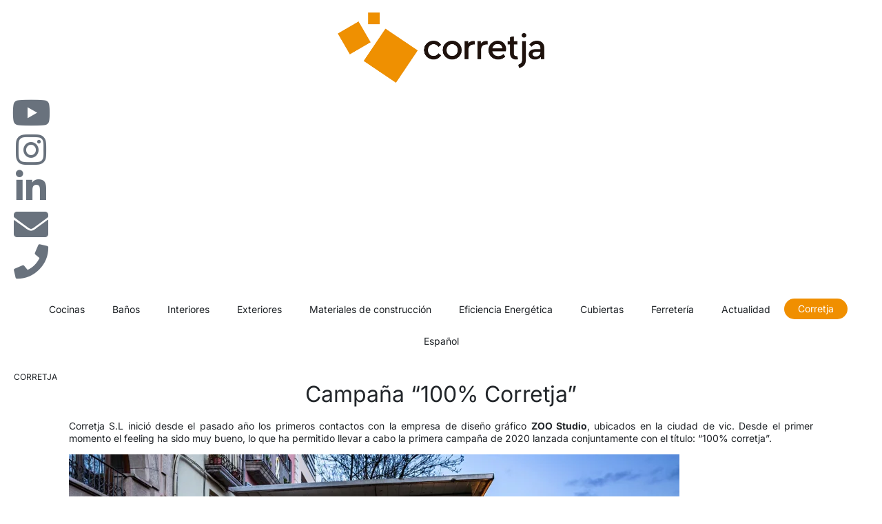

--- FILE ---
content_type: text/html; charset=UTF-8
request_url: https://corretja-sl.com/es/campana-100-corretja/
body_size: 31808
content:
<!DOCTYPE html><html lang="es-ES" class="no-js"><head><script data-no-optimize="1">var litespeed_docref=sessionStorage.getItem("litespeed_docref");litespeed_docref&&(Object.defineProperty(document,"referrer",{get:function(){return litespeed_docref}}),sessionStorage.removeItem("litespeed_docref"));</script> <meta charset="UTF-8" /><meta http-equiv="X-UA-Compatible" content="IE=edge" /><meta name="viewport" content="width=device-width, initial-scale=1"><meta name='robots' content='index, follow, max-image-preview:large, max-snippet:-1, max-video-preview:-1' /><title>Campaña “100% Corretja” | Corretja</title><meta name="description" content="Corretja S.L inició desde el pasado año los primeros contactos con la empresa de diseño gráfico ZOO Studio, ubicados en la ciudad de vic." /><link rel="canonical" href="https://corretja-sl.com/es/campana-100-corretja/" /><meta property="og:locale" content="es_ES" /><meta property="og:type" content="article" /><meta property="og:title" content="Campaña “100% Corretja” | Corretja" /><meta property="og:description" content="Corretja S.L inició desde el pasado año los primeros contactos con la empresa de diseño gráfico ZOO Studio, ubicados en la ciudad de vic." /><meta property="og:url" content="https://corretja-sl.com/es/campana-100-corretja/" /><meta property="og:site_name" content="CORRETJA SL" /><meta property="article:publisher" content="https://www.facebook.com/corretjavic" /><meta property="article:published_time" content="2020-04-22T08:18:56+00:00" /><meta property="article:modified_time" content="2025-07-24T07:04:48+00:00" /><meta property="og:image" content="https://corretja-sl.com/wp-content/uploads/2020/04/Imagen-1-2.png" /><meta property="og:image:width" content="886" /><meta property="og:image:height" content="626" /><meta property="og:image:type" content="image/png" /><meta name="author" content="mafsi" /><meta name="twitter:card" content="summary_large_image" /><meta name="twitter:label1" content="Escrito por" /><meta name="twitter:data1" content="mafsi" /><meta name="twitter:label2" content="Tiempo de lectura" /><meta name="twitter:data2" content="2 minutos" /> <script type="application/ld+json" class="yoast-schema-graph">{"@context":"https://schema.org","@graph":[{"@type":"Article","@id":"https://corretja-sl.com/es/campana-100-corretja/#article","isPartOf":{"@id":"https://corretja-sl.com/es/campana-100-corretja/"},"author":{"name":"mafsi","@id":"https://corretja-sl.com/es/#/schema/person/32764d2ccf351b7e5af0480bc941275d"},"headline":"Campaña “100% Corretja”","datePublished":"2020-04-22T08:18:56+00:00","dateModified":"2025-07-24T07:04:48+00:00","mainEntityOfPage":{"@id":"https://corretja-sl.com/es/campana-100-corretja/"},"wordCount":194,"publisher":{"@id":"https://corretja-sl.com/es/#organization"},"image":{"@id":"https://corretja-sl.com/es/campana-100-corretja/#primaryimage"},"thumbnailUrl":"https://corretja-sl.com/wp-content/uploads/2020/04/Imagen-1-2.png","articleSection":["Corretja"],"inLanguage":"es"},{"@type":"WebPage","@id":"https://corretja-sl.com/es/campana-100-corretja/","url":"https://corretja-sl.com/es/campana-100-corretja/","name":"Campaña “100% Corretja” | Corretja","isPartOf":{"@id":"https://corretja-sl.com/es/#website"},"primaryImageOfPage":{"@id":"https://corretja-sl.com/es/campana-100-corretja/#primaryimage"},"image":{"@id":"https://corretja-sl.com/es/campana-100-corretja/#primaryimage"},"thumbnailUrl":"https://corretja-sl.com/wp-content/uploads/2020/04/Imagen-1-2.png","datePublished":"2020-04-22T08:18:56+00:00","dateModified":"2025-07-24T07:04:48+00:00","description":"Corretja S.L inició desde el pasado año los primeros contactos con la empresa de diseño gráfico ZOO Studio, ubicados en la ciudad de vic.","breadcrumb":{"@id":"https://corretja-sl.com/es/campana-100-corretja/#breadcrumb"},"inLanguage":"es","potentialAction":[{"@type":"ReadAction","target":["https://corretja-sl.com/es/campana-100-corretja/"]}]},{"@type":"ImageObject","inLanguage":"es","@id":"https://corretja-sl.com/es/campana-100-corretja/#primaryimage","url":"https://corretja-sl.com/wp-content/uploads/2020/04/Imagen-1-2.png","contentUrl":"https://corretja-sl.com/wp-content/uploads/2020/04/Imagen-1-2.png","width":886,"height":626,"caption":"100% Corretja Campanya"},{"@type":"BreadcrumbList","@id":"https://corretja-sl.com/es/campana-100-corretja/#breadcrumb","itemListElement":[{"@type":"ListItem","position":1,"name":"Inici","item":"https://corretja-sl.com/es/"},{"@type":"ListItem","position":2,"name":"Campaña “100% Corretja”"}]},{"@type":"WebSite","@id":"https://corretja-sl.com/es/#website","url":"https://corretja-sl.com/es/","name":"Corretja","description":"Corretja","publisher":{"@id":"https://corretja-sl.com/es/#organization"},"alternateName":"Corretja SL","potentialAction":[{"@type":"SearchAction","target":{"@type":"EntryPoint","urlTemplate":"https://corretja-sl.com/es/?s={search_term_string}"},"query-input":{"@type":"PropertyValueSpecification","valueRequired":true,"valueName":"search_term_string"}}],"inLanguage":"es"},{"@type":"Organization","@id":"https://corretja-sl.com/es/#organization","name":"Corretja","alternateName":"Corretja SL","url":"https://corretja-sl.com/es/","logo":{"@type":"ImageObject","inLanguage":"es","@id":"https://corretja-sl.com/es/#/schema/logo/image/","url":"https://corretja-sl.com/wp-content/uploads/2024/03/Logo_CORRETJA-1.png","contentUrl":"https://corretja-sl.com/wp-content/uploads/2024/03/Logo_CORRETJA-1.png","width":2270,"height":773,"caption":"Corretja"},"image":{"@id":"https://corretja-sl.com/es/#/schema/logo/image/"},"sameAs":["https://www.facebook.com/corretjavic","https://www.instagram.com/corretja_sl/"]},{"@type":"Person","@id":"https://corretja-sl.com/es/#/schema/person/32764d2ccf351b7e5af0480bc941275d","name":"mafsi","image":{"@type":"ImageObject","inLanguage":"es","@id":"https://corretja-sl.com/es/#/schema/person/image/","url":"https://corretja-sl.com/wp-content/litespeed/avatar/1bdbb270914f7a11e50eaf05f69b2a22.jpg?ver=1768843195","contentUrl":"https://corretja-sl.com/wp-content/litespeed/avatar/1bdbb270914f7a11e50eaf05f69b2a22.jpg?ver=1768843195","caption":"mafsi"},"sameAs":["https://corretja-sl.com"]}]}</script> <link rel='dns-prefetch' href='//www.googletagmanager.com' /><link rel="alternate" type="application/rss+xml" title="CORRETJA SL &raquo; Feed" href="https://corretja-sl.com/es/feed/" /><link rel="alternate" type="application/rss+xml" title="CORRETJA SL &raquo; Feed de los comentarios" href="https://corretja-sl.com/es/comments/feed/" /><link rel="alternate" title="oEmbed (JSON)" type="application/json+oembed" href="https://corretja-sl.com/es/wp-json/oembed/1.0/embed?url=https%3A%2F%2Fcorretja-sl.com%2Fes%2Fcampana-100-corretja%2F" /><link rel="alternate" title="oEmbed (XML)" type="text/xml+oembed" href="https://corretja-sl.com/es/wp-json/oembed/1.0/embed?url=https%3A%2F%2Fcorretja-sl.com%2Fes%2Fcampana-100-corretja%2F&#038;format=xml" /><style id="litespeed-ccss">body{--vamtam-body-link-regular:#212529;--vamtam-body-link-visited:#212529;--vamtam-body-link-hover:#796F51;--vamtam-body-link-active:#796F51;--vamtam-input-border-radius:0px 0px 0px 0px;--vamtam-input-border-color:#CECDC3;--vamtam-btn-text-color:#212529;--vamtam-btn-hover-text-color:#EBE6D7;--vamtam-btn-bg-color:#F6F6F3;--vamtam-btn-hover-bg-color:#796F51;--vamtam-btn-border-radius:0px 0px 0px 0px;--vamtam-btn-hover-border-radius:0px 0px 0px 0px;--vamtam-site-max-width:2600px;--vamtam-loading-animation:url(https://corretja-sl.com/wp-content/themes/ergocraft/vamtam/assets/images/loader-ring.gif)}.wp-block-image img{box-sizing:border-box;height:auto;max-width:100%;vertical-align:bottom}ul{box-sizing:border-box}:root{--wp--preset--font-size--normal:16px;--wp--preset--font-size--huge:42px}html :where(img[class*=wp-image-]){height:auto;max-width:100%}:where(figure){margin:0 0 1em}:root{--wp--preset--aspect-ratio--square:1;--wp--preset--aspect-ratio--4-3:4/3;--wp--preset--aspect-ratio--3-4:3/4;--wp--preset--aspect-ratio--3-2:3/2;--wp--preset--aspect-ratio--2-3:2/3;--wp--preset--aspect-ratio--16-9:16/9;--wp--preset--aspect-ratio--9-16:9/16;--wp--preset--color--black:#000000;--wp--preset--color--cyan-bluish-gray:#abb8c3;--wp--preset--color--white:#ffffff;--wp--preset--color--pale-pink:#f78da7;--wp--preset--color--vivid-red:#cf2e2e;--wp--preset--color--luminous-vivid-orange:#ff6900;--wp--preset--color--luminous-vivid-amber:#fcb900;--wp--preset--color--light-green-cyan:#7bdcb5;--wp--preset--color--vivid-green-cyan:#00d084;--wp--preset--color--pale-cyan-blue:#8ed1fc;--wp--preset--color--vivid-cyan-blue:#0693e3;--wp--preset--color--vivid-purple:#9b51e0;--wp--preset--gradient--vivid-cyan-blue-to-vivid-purple:linear-gradient(135deg,rgba(6,147,227,1) 0%,rgb(155,81,224) 100%);--wp--preset--gradient--light-green-cyan-to-vivid-green-cyan:linear-gradient(135deg,rgb(122,220,180) 0%,rgb(0,208,130) 100%);--wp--preset--gradient--luminous-vivid-amber-to-luminous-vivid-orange:linear-gradient(135deg,rgba(252,185,0,1) 0%,rgba(255,105,0,1) 100%);--wp--preset--gradient--luminous-vivid-orange-to-vivid-red:linear-gradient(135deg,rgba(255,105,0,1) 0%,rgb(207,46,46) 100%);--wp--preset--gradient--very-light-gray-to-cyan-bluish-gray:linear-gradient(135deg,rgb(238,238,238) 0%,rgb(169,184,195) 100%);--wp--preset--gradient--cool-to-warm-spectrum:linear-gradient(135deg,rgb(74,234,220) 0%,rgb(151,120,209) 20%,rgb(207,42,186) 40%,rgb(238,44,130) 60%,rgb(251,105,98) 80%,rgb(254,248,76) 100%);--wp--preset--gradient--blush-light-purple:linear-gradient(135deg,rgb(255,206,236) 0%,rgb(152,150,240) 100%);--wp--preset--gradient--blush-bordeaux:linear-gradient(135deg,rgb(254,205,165) 0%,rgb(254,45,45) 50%,rgb(107,0,62) 100%);--wp--preset--gradient--luminous-dusk:linear-gradient(135deg,rgb(255,203,112) 0%,rgb(199,81,192) 50%,rgb(65,88,208) 100%);--wp--preset--gradient--pale-ocean:linear-gradient(135deg,rgb(255,245,203) 0%,rgb(182,227,212) 50%,rgb(51,167,181) 100%);--wp--preset--gradient--electric-grass:linear-gradient(135deg,rgb(202,248,128) 0%,rgb(113,206,126) 100%);--wp--preset--gradient--midnight:linear-gradient(135deg,rgb(2,3,129) 0%,rgb(40,116,252) 100%);--wp--preset--font-size--small:13px;--wp--preset--font-size--medium:20px;--wp--preset--font-size--large:36px;--wp--preset--font-size--x-large:42px;--wp--preset--spacing--20:0.44rem;--wp--preset--spacing--30:0.67rem;--wp--preset--spacing--40:1rem;--wp--preset--spacing--50:1.5rem;--wp--preset--spacing--60:2.25rem;--wp--preset--spacing--70:3.38rem;--wp--preset--spacing--80:5.06rem;--wp--preset--shadow--natural:6px 6px 9px rgba(0, 0, 0, 0.2);--wp--preset--shadow--deep:12px 12px 50px rgba(0, 0, 0, 0.4);--wp--preset--shadow--sharp:6px 6px 0px rgba(0, 0, 0, 0.2);--wp--preset--shadow--outlined:6px 6px 0px -3px rgba(255, 255, 255, 1), 6px 6px rgba(0, 0, 0, 1);--wp--preset--shadow--crisp:6px 6px 0px rgba(0, 0, 0, 1)}ul .wpml-ls-menu-item a{display:flex;align-items:center}li.corretja a{background:#f08f00!important;margin-top:7px!important;height:30px!important;border-radius:90px!important;color:white!important}@media (max-width:768px){li.corretja{padding-bottom:15px!important}}.elementor-99 .elementor-element.elementor-element-23a7fbf img{width:300px!important}.elementor-99 .elementor-element.elementor-element-7eb39b0 img{width:200px!important}#main{margin-top:30px!important}#main .elementor-heading-title.elementor-size-default{text-align:center!important;margin-right:20px!important;margin-left:20px!important}.vgblk-rw-wrapper.limit-wrapper{border-bottom:1px solid lightgrey!important;text-align:justify!important}.vgblk-rw-wrapper{text-align:left!important}.elementor *,.elementor :after,.elementor :before{box-sizing:border-box}.elementor a{box-shadow:none;text-decoration:none}.elementor img{border:none;border-radius:0;box-shadow:none;height:auto;max-width:100%}.e-con>.elementor-element.elementor-absolute{position:absolute}.elementor-element{--flex-direction:initial;--flex-wrap:initial;--justify-content:initial;--align-items:initial;--align-content:initial;--gap:initial;--flex-basis:initial;--flex-grow:initial;--flex-shrink:initial;--order:initial;--align-self:initial;align-self:var(--align-self);flex-basis:var(--flex-basis);flex-grow:var(--flex-grow);flex-shrink:var(--flex-shrink);order:var(--order)}.elementor-element.elementor-absolute{z-index:1}.elementor-element:where(.e-con-full,.elementor-widget){align-content:var(--align-content);align-items:var(--align-items);flex-direction:var(--flex-direction);flex-wrap:var(--flex-wrap);gap:var(--row-gap) var(--column-gap);justify-content:var(--justify-content)}:root{--page-title-display:block}.elementor-page-title{display:var(--page-title-display)}.elementor-widget{position:relative}.elementor-widget:not(:last-child){margin-bottom:var(--kit-widget-spacing,20px)}.elementor-widget:not(:last-child).elementor-absolute{margin-bottom:0}.elementor-column{display:flex;min-height:1px;position:relative}@media (min-width:768px){.elementor-column.elementor-col-100{width:100%}}@media (max-width:767px){.elementor-column{width:100%}}@media (prefers-reduced-motion:no-preference){html{scroll-behavior:smooth}}.e-con{--border-radius:0;--border-top-width:0px;--border-right-width:0px;--border-bottom-width:0px;--border-left-width:0px;--border-style:initial;--border-color:initial;--container-widget-width:100%;--container-widget-height:initial;--container-widget-flex-grow:0;--container-widget-align-self:initial;--content-width:min(100%,var(--container-max-width,1140px));--width:100%;--min-height:initial;--height:auto;--text-align:initial;--margin-top:0px;--margin-right:0px;--margin-bottom:0px;--margin-left:0px;--padding-top:var(--container-default-padding-top,10px);--padding-right:var(--container-default-padding-right,10px);--padding-bottom:var(--container-default-padding-bottom,10px);--padding-left:var(--container-default-padding-left,10px);--position:relative;--z-index:revert;--overflow:visible;--gap:var(--widgets-spacing,20px);--row-gap:var(--widgets-spacing-row,20px);--column-gap:var(--widgets-spacing-column,20px);--overlay-mix-blend-mode:initial;--overlay-opacity:1;--e-con-grid-template-columns:repeat(3,1fr);--e-con-grid-template-rows:repeat(2,1fr);border-radius:var(--border-radius);height:var(--height);min-height:var(--min-height);min-width:0;overflow:var(--overflow);position:var(--position);width:var(--width);z-index:var(--z-index);--flex-wrap-mobile:wrap;margin-block-end:var(--margin-block-end);margin-block-start:var(--margin-block-start);margin-inline-end:var(--margin-inline-end);margin-inline-start:var(--margin-inline-start);padding-inline-end:var(--padding-inline-end);padding-inline-start:var(--padding-inline-start)}.e-con{--margin-block-start:var(--margin-top);--margin-block-end:var(--margin-bottom);--margin-inline-start:var(--margin-left);--margin-inline-end:var(--margin-right);--padding-inline-start:var(--padding-left);--padding-inline-end:var(--padding-right);--padding-block-start:var(--padding-top);--padding-block-end:var(--padding-bottom);--border-block-start-width:var(--border-top-width);--border-block-end-width:var(--border-bottom-width);--border-inline-start-width:var(--border-left-width);--border-inline-end-width:var(--border-right-width)}.e-con.e-flex{--flex-direction:column;--flex-basis:auto;--flex-grow:0;--flex-shrink:1;flex:var(--flex-grow) var(--flex-shrink) var(--flex-basis)}.e-con-full,.e-con>.e-con-inner{padding-block-end:var(--padding-block-end);padding-block-start:var(--padding-block-start);text-align:var(--text-align)}.e-con-full.e-flex,.e-con.e-flex>.e-con-inner{flex-direction:var(--flex-direction)}.e-con,.e-con>.e-con-inner{display:var(--display)}.e-con-boxed.e-flex{align-content:normal;align-items:normal;flex-direction:column;flex-wrap:nowrap;justify-content:normal}.e-con-boxed{gap:initial;text-align:initial}.e-con.e-flex>.e-con-inner{align-content:var(--align-content);align-items:var(--align-items);align-self:auto;flex-basis:auto;flex-grow:1;flex-shrink:1;flex-wrap:var(--flex-wrap);justify-content:var(--justify-content)}.e-con>.e-con-inner{gap:var(--row-gap) var(--column-gap);height:100%;margin:0 auto;max-width:var(--content-width);padding-inline-end:0;padding-inline-start:0;width:100%}:is(.elementor-section-wrap,[data-elementor-id])>.e-con{--margin-left:auto;--margin-right:auto;max-width:min(100%,var(--width))}.e-con .elementor-widget.elementor-widget{margin-block-end:0}.e-con:before{border-block-end-width:var(--border-block-end-width);border-block-start-width:var(--border-block-start-width);border-color:var(--border-color);border-inline-end-width:var(--border-inline-end-width);border-inline-start-width:var(--border-inline-start-width);border-radius:var(--border-radius);border-style:var(--border-style);content:var(--background-overlay);display:block;height:max(100% + var(--border-top-width) + var(--border-bottom-width),100%);left:calc(0px - var(--border-left-width));mix-blend-mode:var(--overlay-mix-blend-mode);opacity:var(--overlay-opacity);position:absolute;top:calc(0px - var(--border-top-width));width:max(100% + var(--border-left-width) + var(--border-right-width),100%)}.e-con .elementor-widget{min-width:0}.e-con>.e-con-inner>.elementor-widget>.elementor-widget-container,.e-con>.elementor-widget>.elementor-widget-container{height:100%}.e-con.e-con>.e-con-inner>.elementor-widget,.elementor.elementor .e-con>.elementor-widget{max-width:100%}.e-con .elementor-widget:not(:last-child){--kit-widget-spacing:0px}@media (max-width:767px){.e-con.e-flex{--width:100%;--flex-wrap:var(--flex-wrap-mobile)}}.elementor-form-fields-wrapper{display:flex;flex-wrap:wrap}.elementor-field-group{align-items:center;flex-wrap:wrap}.elementor-field-group.elementor-field-type-submit{align-items:flex-end}.elementor-field-group .elementor-field-textual{background-color:#fff0;border:1px solid #69727d;color:#1f2124;flex-grow:1;max-width:100%;vertical-align:middle;width:100%}.elementor-field-group .elementor-field-textual::-moz-placeholder{color:inherit;font-family:inherit;opacity:.6}.elementor-field-textual{border-radius:3px;font-size:15px;line-height:1.4;min-height:40px;padding:5px 14px}.elementor-field-textual.elementor-size-xs{border-radius:2px;font-size:13px;min-height:33px;padding:4px 12px}.elementor-button-align-stretch .elementor-field-type-submit:not(.e-form__buttons__wrapper) .elementor-button{flex-basis:100%}.elementor-form .elementor-button{border:none;padding-block-end:0;padding-block-start:0}.elementor-form .elementor-button>span{display:flex;flex-direction:row;gap:5px;justify-content:center}.elementor-form .elementor-button.elementor-size-md{min-height:47px}.elementor-heading-title{line-height:1;margin:0;padding:0}.elementor-button{background-color:#69727d;border-radius:3px;color:#fff;display:inline-block;font-size:15px;line-height:1;padding:12px 24px;fill:#fff;text-align:center}.elementor-button:visited{color:#fff}.elementor-button-content-wrapper{display:flex;flex-direction:row;gap:5px;justify-content:center}.elementor-button-icon{align-items:center;display:flex}.elementor-button-text{display:inline-block}.elementor-button.elementor-size-md{border-radius:4px;font-size:16px;padding:15px 30px}.elementor-button span{text-decoration:inherit}.elementor-icon{color:#69727d;display:inline-block;font-size:50px;line-height:1;text-align:center}.elementor-icon i{display:block;height:1em;position:relative;width:1em}.elementor-icon i:before{left:50%;position:absolute;transform:translateX(-50%)}@media (max-width:767px){.elementor .elementor-hidden-mobile{display:none}}@media (min-width:768px) and (max-width:1024px){.elementor .elementor-hidden-tablet{display:none}}@media (min-width:1025px) and (max-width:99999px){.elementor .elementor-hidden-desktop{display:none}}.elementor-kit-5{--e-global-color-vamtam_accent_1:#F6F6F3;--e-global-color-vamtam_accent_2:#212529;--e-global-color-vamtam_accent_3:#796F51;--e-global-color-vamtam_accent_4:#EEEDE6;--e-global-color-vamtam_accent_5:#FFFFFF;--e-global-color-vamtam_accent_6:#000000;--e-global-color-vamtam_accent_7:#CECDC3;--e-global-color-vamtam_accent_8:#212529CC;--e-global-color-vamtam_sticky_header_bg_color:#212529;--e-global-color-0177c13:#21252980;--e-global-typography-vamtam_primary_font-font-family:"Inter";--e-global-typography-vamtam_primary_font-font-size:14px;--e-global-typography-vamtam_primary_font-font-weight:400;--e-global-typography-vamtam_primary_font-text-transform:none;--e-global-typography-vamtam_primary_font-font-style:normal;--e-global-typography-vamtam_primary_font-line-height:1.3em;--e-global-typography-vamtam_primary_font-letter-spacing:0px;--e-global-typography-vamtam_primary_font-word-spacing:0px;--e-global-typography-vamtam_h1-font-family:"Inter";--e-global-typography-vamtam_h1-font-size:48px;--e-global-typography-vamtam_h1-font-weight:400;--e-global-typography-vamtam_h1-text-transform:none;--e-global-typography-vamtam_h1-line-height:1.1em;--e-global-typography-vamtam_h1-letter-spacing:0px;--e-global-typography-vamtam_h1-word-spacing:0px;--e-global-typography-vamtam_h2-font-family:"Inter";--e-global-typography-vamtam_h2-font-size:32px;--e-global-typography-vamtam_h2-font-weight:400;--e-global-typography-vamtam_h2-text-transform:none;--e-global-typography-vamtam_h2-line-height:1.1em;--e-global-typography-vamtam_h2-letter-spacing:0px;--e-global-typography-vamtam_h2-word-spacing:0px;--e-global-typography-vamtam_h3-font-family:"Inter";--e-global-typography-vamtam_h3-font-size:24px;--e-global-typography-vamtam_h3-font-weight:400;--e-global-typography-vamtam_h3-text-transform:none;--e-global-typography-vamtam_h3-line-height:1.1em;--e-global-typography-vamtam_h3-letter-spacing:0px;--e-global-typography-vamtam_h3-word-spacing:0px;--e-global-typography-vamtam_h4-font-family:"Inter";--e-global-typography-vamtam_h4-font-size:20px;--e-global-typography-vamtam_h4-font-weight:400;--e-global-typography-vamtam_h4-text-transform:none;--e-global-typography-vamtam_h4-line-height:1.1em;--e-global-typography-vamtam_h4-letter-spacing:0px;--e-global-typography-vamtam_h4-word-spacing:0px;--e-global-typography-vamtam_h5-font-family:"Inter";--e-global-typography-vamtam_h5-font-size:14px;--e-global-typography-vamtam_h5-font-weight:600;--e-global-typography-vamtam_h5-text-transform:none;--e-global-typography-vamtam_h5-line-height:1.15em;--e-global-typography-vamtam_h5-letter-spacing:0px;--e-global-typography-vamtam_h5-word-spacing:0px;--e-global-typography-vamtam_h6-font-family:"Inter";--e-global-typography-vamtam_h6-font-size:12px;--e-global-typography-vamtam_h6-font-weight:400;--e-global-typography-vamtam_h6-text-transform:uppercase;--e-global-typography-vamtam_h6-line-height:1.2em;--e-global-typography-vamtam_h6-letter-spacing:0px;--e-global-typography-vamtam_h6-word-spacing:0px;--e-global-typography-4a1dfcf-font-family:"Inter";--e-global-typography-4a1dfcf-font-size:16px;--e-global-typography-4a1dfcf-font-weight:400;--e-global-typography-4a1dfcf-line-height:1.4em;--e-global-typography-058a0ae-font-family:"Inter";--e-global-typography-058a0ae-font-size:12px;--e-global-typography-058a0ae-font-weight:400;--e-global-typography-058a0ae-line-height:1.3em;--e-global-typography-62ee3eb-font-family:"Inter";--e-global-typography-62ee3eb-font-size:14px;--e-global-typography-62ee3eb-font-weight:500;--e-global-typography-62ee3eb-text-transform:uppercase;--e-global-typography-62ee3eb-font-style:normal;--e-global-typography-62ee3eb-line-height:1.1em;--e-global-typography-c531616-font-family:"Cormorant";--e-global-typography-c531616-font-size:24px;--e-global-typography-c531616-line-height:1.2em;--e-global-typography-0f136a4-font-family:"Inter";--e-global-typography-0f136a4-font-size:20px;--e-global-typography-0f136a4-font-weight:700;--e-global-typography-0f136a4-line-height:1.3em;--e-global-typography-d8e616c-font-family:"Inter";--e-global-typography-d8e616c-font-size:14px;--e-global-typography-d8e616c-font-weight:400;--e-global-typography-d8e616c-text-transform:none;--e-global-typography-d8e616c-font-style:normal;--e-global-typography-d8e616c-line-height:1.3em;--e-global-typography-815ea2b-font-family:"Inter";--e-global-typography-815ea2b-font-size:14px;--e-global-typography-815ea2b-font-weight:600;--e-global-typography-815ea2b-line-height:1.3em;--e-global-typography-51d9a29-font-family:"Cormorant";--e-global-typography-51d9a29-font-size:clamp(1.5rem, 8vw, 8.5rem);--e-global-typography-51d9a29-font-weight:300;--e-global-typography-51d9a29-font-style:italic;--e-global-typography-51d9a29-line-height:1.2em;--e-global-typography-e9825ff-font-family:"Inter";--e-global-typography-e9825ff-font-size:14px;--e-global-typography-e9825ff-font-weight:400;--e-global-typography-e9825ff-text-transform:capitalize;--e-global-typography-e9825ff-font-style:normal;--e-global-typography-ad71a64-font-family:"Inter";--e-global-typography-ad71a64-font-size:clamp(1.5rem, 8vw, 8.5rem);--e-global-typography-ad71a64-font-weight:300;--e-global-typography-ad71a64-line-height:1em;--e-global-typography-e4ab9c7-font-family:"Inter";--e-global-typography-e4ab9c7-font-size:14px;--e-global-typography-e4ab9c7-font-weight:400;--e-global-typography-e4ab9c7-text-decoration:line-through;--e-global-typography-e4ab9c7-line-height:1.3em;--e-global-typography-932a529-font-family:"Inter";--e-global-typography-932a529-font-size:10px;--e-global-typography-932a529-font-weight:500;--e-global-typography-932a529-text-transform:uppercase;--e-global-typography-932a529-font-style:normal;--e-global-typography-932a529-text-decoration:none;--e-global-typography-932a529-line-height:1.6em;--e-global-typography-932a529-letter-spacing:0.5px;color:var(--e-global-color-vamtam_accent_2);font-family:var(--e-global-typography-vamtam_primary_font-font-family),Sans-serif;font-size:var(--e-global-typography-vamtam_primary_font-font-size);font-weight:var(--e-global-typography-vamtam_primary_font-font-weight);text-transform:var(--e-global-typography-vamtam_primary_font-text-transform);font-style:var(--e-global-typography-vamtam_primary_font-font-style);line-height:var(--e-global-typography-vamtam_primary_font-line-height);letter-spacing:var(--e-global-typography-vamtam_primary_font-letter-spacing);word-spacing:var(--e-global-typography-vamtam_primary_font-word-spacing)}.elementor-kit-5 h1{color:var(--e-global-color-vamtam_accent_2);font-family:var(--e-global-typography-vamtam_h1-font-family),Sans-serif;font-size:var(--e-global-typography-vamtam_h1-font-size);font-weight:var(--e-global-typography-vamtam_h1-font-weight);text-transform:var(--e-global-typography-vamtam_h1-text-transform);line-height:var(--e-global-typography-vamtam_h1-line-height);letter-spacing:var(--e-global-typography-vamtam_h1-letter-spacing);word-spacing:var(--e-global-typography-vamtam_h1-word-spacing)}.elementor-kit-5 h2{color:var(--e-global-color-vamtam_accent_2);font-family:var(--e-global-typography-vamtam_h2-font-family),Sans-serif;font-size:var(--e-global-typography-vamtam_h2-font-size);font-weight:var(--e-global-typography-vamtam_h2-font-weight);text-transform:var(--e-global-typography-vamtam_h2-text-transform);line-height:var(--e-global-typography-vamtam_h2-line-height);letter-spacing:var(--e-global-typography-vamtam_h2-letter-spacing);word-spacing:var(--e-global-typography-vamtam_h2-word-spacing)}.elementor-kit-5 h3{color:var(--e-global-color-vamtam_accent_2);font-family:var(--e-global-typography-vamtam_h3-font-family),Sans-serif;font-size:var(--e-global-typography-vamtam_h3-font-size);font-weight:var(--e-global-typography-vamtam_h3-font-weight);text-transform:var(--e-global-typography-vamtam_h3-text-transform);line-height:var(--e-global-typography-vamtam_h3-line-height);letter-spacing:var(--e-global-typography-vamtam_h3-letter-spacing);word-spacing:var(--e-global-typography-vamtam_h3-word-spacing)}.elementor-kit-5 button,.elementor-kit-5 .elementor-button{font-family:var(--e-global-typography-62ee3eb-font-family),Sans-serif;font-size:var(--e-global-typography-62ee3eb-font-size);font-weight:var(--e-global-typography-62ee3eb-font-weight);text-transform:var(--e-global-typography-62ee3eb-text-transform);font-style:var(--e-global-typography-62ee3eb-font-style);line-height:var(--e-global-typography-62ee3eb-line-height);letter-spacing:var(--e-global-typography-62ee3eb-letter-spacing);word-spacing:var(--e-global-typography-62ee3eb-word-spacing);color:var(--e-global-color-vamtam_accent_2);background-color:var(--e-global-color-vamtam_accent_1);border-radius:0 0 0 0;padding:19px 30px 19px 30px}html button{font-family:var(--e-global-typography-62ee3eb-font-family),Sans-serif;font-size:var(--e-global-typography-62ee3eb-font-size);font-weight:var(--e-global-typography-62ee3eb-font-weight);text-transform:var(--e-global-typography-62ee3eb-text-transform);font-style:var(--e-global-typography-62ee3eb-font-style);line-height:var(--e-global-typography-62ee3eb-line-height);letter-spacing:var(--e-global-typography-62ee3eb-letter-spacing);word-spacing:var(--e-global-typography-62ee3eb-word-spacing);color:var(--e-global-color-vamtam_accent_2);background-color:var(--e-global-color-vamtam_accent_1);border-radius:0 0 0 0;padding:19px 30px 19px 30px}.elementor-kit-5 label{color:var(--e-global-color-vamtam_accent_2);font-family:var(--e-global-typography-815ea2b-font-family),Sans-serif;font-size:var(--e-global-typography-815ea2b-font-size);font-weight:var(--e-global-typography-815ea2b-font-weight);line-height:var(--e-global-typography-815ea2b-line-height);letter-spacing:var(--e-global-typography-815ea2b-letter-spacing);word-spacing:var(--e-global-typography-815ea2b-word-spacing)}.elementor-kit-5 input:not([type="button"]):not([type="submit"]),.elementor-kit-5 .elementor-field-textual{font-family:var(--e-global-typography-d8e616c-font-family),Sans-serif;font-size:var(--e-global-typography-d8e616c-font-size);font-weight:var(--e-global-typography-d8e616c-font-weight);text-transform:var(--e-global-typography-d8e616c-text-transform);font-style:var(--e-global-typography-d8e616c-font-style);line-height:var(--e-global-typography-d8e616c-line-height);letter-spacing:var(--e-global-typography-d8e616c-letter-spacing);word-spacing:var(--e-global-typography-d8e616c-word-spacing);color:var(--e-global-color-vamtam_accent_2);background-color:#fff0;border-style:solid;border-width:0 0 1px 0;border-color:var(--e-global-color-vamtam_accent_7);border-radius:0 0 0 0;padding:0 0 6px 0}.elementor-kit-5 input:not([type="button"]):not([type="submit"]),.elementor-kit-5 .elementor-field-textual{color:var(--e-global-color-vamtam_accent_2);caret-color:var(--e-global-color-vamtam_accent_2)}.e-con{--container-max-width:2600px;--container-default-padding-top:0px;--container-default-padding-right:20px;--container-default-padding-bottom:0px;--container-default-padding-left:20px}.elementor-widget:not(:last-child){margin-block-end:12px}.elementor-element{--widgets-spacing:12px 12px;--widgets-spacing-row:12px;--widgets-spacing-column:12px}@media (max-width:1024px){.elementor-kit-5{--e-global-typography-vamtam_h1-font-size:38px;--e-global-typography-vamtam_h1-line-height:1.1em;--e-global-typography-vamtam_h2-font-size:26px;--e-global-typography-vamtam_h3-font-size:21px;--e-global-typography-vamtam_h3-line-height:1.1em;--e-global-typography-vamtam_h4-font-size:19px;--e-global-typography-c531616-font-size:22px;--e-global-typography-0f136a4-font-size:18px;--e-global-typography-d8e616c-font-size:16px;--e-global-typography-51d9a29-font-size:60px;--e-global-typography-ad71a64-font-size:50px;--e-global-typography-ad71a64-line-height:1em;font-size:var(--e-global-typography-vamtam_primary_font-font-size);line-height:var(--e-global-typography-vamtam_primary_font-line-height);letter-spacing:var(--e-global-typography-vamtam_primary_font-letter-spacing);word-spacing:var(--e-global-typography-vamtam_primary_font-word-spacing)}.elementor-kit-5 h1{font-size:var(--e-global-typography-vamtam_h1-font-size);line-height:var(--e-global-typography-vamtam_h1-line-height);letter-spacing:var(--e-global-typography-vamtam_h1-letter-spacing);word-spacing:var(--e-global-typography-vamtam_h1-word-spacing)}.elementor-kit-5 h2{font-size:var(--e-global-typography-vamtam_h2-font-size);line-height:var(--e-global-typography-vamtam_h2-line-height);letter-spacing:var(--e-global-typography-vamtam_h2-letter-spacing);word-spacing:var(--e-global-typography-vamtam_h2-word-spacing)}.elementor-kit-5 h3{font-size:var(--e-global-typography-vamtam_h3-font-size);line-height:var(--e-global-typography-vamtam_h3-line-height);letter-spacing:var(--e-global-typography-vamtam_h3-letter-spacing);word-spacing:var(--e-global-typography-vamtam_h3-word-spacing)}.elementor-kit-5 button,.elementor-kit-5 .elementor-button{font-size:var(--e-global-typography-62ee3eb-font-size);line-height:var(--e-global-typography-62ee3eb-line-height);letter-spacing:var(--e-global-typography-62ee3eb-letter-spacing);word-spacing:var(--e-global-typography-62ee3eb-word-spacing);padding:16px 27px 16px 27px}html button{font-size:var(--e-global-typography-62ee3eb-font-size);line-height:var(--e-global-typography-62ee3eb-line-height);letter-spacing:var(--e-global-typography-62ee3eb-letter-spacing);word-spacing:var(--e-global-typography-62ee3eb-word-spacing);padding:16px 27px 16px 27px}.elementor-kit-5 label{font-size:var(--e-global-typography-815ea2b-font-size);line-height:var(--e-global-typography-815ea2b-line-height);letter-spacing:var(--e-global-typography-815ea2b-letter-spacing);word-spacing:var(--e-global-typography-815ea2b-word-spacing)}.elementor-kit-5 input:not([type="button"]):not([type="submit"]),.elementor-kit-5 .elementor-field-textual{font-size:var(--e-global-typography-d8e616c-font-size);line-height:var(--e-global-typography-d8e616c-line-height);letter-spacing:var(--e-global-typography-d8e616c-letter-spacing);word-spacing:var(--e-global-typography-d8e616c-word-spacing)}.e-con{--container-max-width:1024px;--container-default-padding-top:0px;--container-default-padding-right:20px;--container-default-padding-bottom:0px;--container-default-padding-left:20px}}@media (max-width:767px){.elementor-kit-5{--e-global-typography-vamtam_h1-font-size:26px;--e-global-typography-vamtam_h1-line-height:1.1em;--e-global-typography-vamtam_h2-font-size:21px;--e-global-typography-vamtam_h3-font-size:19px;--e-global-typography-vamtam_h3-line-height:1.2em;--e-global-typography-vamtam_h4-font-size:18px;--e-global-typography-c531616-font-size:21px;--e-global-typography-0f136a4-font-size:18px;--e-global-typography-51d9a29-font-size:40px;--e-global-typography-ad71a64-font-size:35px;font-size:var(--e-global-typography-vamtam_primary_font-font-size);line-height:var(--e-global-typography-vamtam_primary_font-line-height);letter-spacing:var(--e-global-typography-vamtam_primary_font-letter-spacing);word-spacing:var(--e-global-typography-vamtam_primary_font-word-spacing)}.elementor-kit-5 h1{font-size:var(--e-global-typography-vamtam_h1-font-size);line-height:var(--e-global-typography-vamtam_h1-line-height);letter-spacing:var(--e-global-typography-vamtam_h1-letter-spacing);word-spacing:var(--e-global-typography-vamtam_h1-word-spacing)}.elementor-kit-5 h2{font-size:var(--e-global-typography-vamtam_h2-font-size);line-height:var(--e-global-typography-vamtam_h2-line-height);letter-spacing:var(--e-global-typography-vamtam_h2-letter-spacing);word-spacing:var(--e-global-typography-vamtam_h2-word-spacing)}.elementor-kit-5 h3{font-size:var(--e-global-typography-vamtam_h3-font-size);line-height:var(--e-global-typography-vamtam_h3-line-height);letter-spacing:var(--e-global-typography-vamtam_h3-letter-spacing);word-spacing:var(--e-global-typography-vamtam_h3-word-spacing)}.elementor-kit-5 button,.elementor-kit-5 .elementor-button{font-size:var(--e-global-typography-62ee3eb-font-size);line-height:var(--e-global-typography-62ee3eb-line-height);letter-spacing:var(--e-global-typography-62ee3eb-letter-spacing);word-spacing:var(--e-global-typography-62ee3eb-word-spacing);padding:15px 25px 15px 25px}html button{font-size:var(--e-global-typography-62ee3eb-font-size);line-height:var(--e-global-typography-62ee3eb-line-height);letter-spacing:var(--e-global-typography-62ee3eb-letter-spacing);word-spacing:var(--e-global-typography-62ee3eb-word-spacing);padding:15px 25px 15px 25px}.elementor-kit-5 label{font-size:var(--e-global-typography-815ea2b-font-size);line-height:var(--e-global-typography-815ea2b-line-height);letter-spacing:var(--e-global-typography-815ea2b-letter-spacing);word-spacing:var(--e-global-typography-815ea2b-word-spacing)}.elementor-kit-5 input:not([type="button"]):not([type="submit"]),.elementor-kit-5 .elementor-field-textual{font-size:var(--e-global-typography-d8e616c-font-size);line-height:var(--e-global-typography-d8e616c-line-height);letter-spacing:var(--e-global-typography-d8e616c-letter-spacing);word-spacing:var(--e-global-typography-d8e616c-word-spacing)}.e-con{--container-max-width:767px;--container-default-padding-top:0px;--container-default-padding-right:12px;--container-default-padding-bottom:0px;--container-default-padding-left:12px}}.elementor-item:after,.elementor-item:before{display:block;position:absolute}.elementor-item:not(:hover):not(:focus):not(.elementor-item-active):not(.highlighted):after,.elementor-item:not(:hover):not(:focus):not(.elementor-item-active):not(.highlighted):before{opacity:0}.elementor-nav-menu--main .elementor-nav-menu a{padding:13px 20px}.elementor-nav-menu--main .elementor-nav-menu ul{border-style:solid;border-width:0;padding:0;position:absolute;width:12em}.elementor-nav-menu--layout-horizontal{display:flex}.elementor-nav-menu--layout-horizontal .elementor-nav-menu{display:flex;flex-wrap:wrap}.elementor-nav-menu--layout-horizontal .elementor-nav-menu a{flex-grow:1;white-space:nowrap}.elementor-nav-menu--layout-horizontal .elementor-nav-menu>li{display:flex}.elementor-nav-menu--layout-horizontal .elementor-nav-menu>li ul{top:100%!important}.elementor-nav-menu--layout-horizontal .elementor-nav-menu>li:not(:first-child)>a{margin-inline-start:var(--e-nav-menu-horizontal-menu-item-margin)}.elementor-nav-menu--layout-horizontal .elementor-nav-menu>li:not(:first-child)>ul{left:var(--e-nav-menu-horizontal-menu-item-margin)!important}.elementor-nav-menu--layout-horizontal .elementor-nav-menu>li:not(:last-child)>a{margin-inline-end:var(--e-nav-menu-horizontal-menu-item-margin)}.elementor-nav-menu--layout-horizontal .elementor-nav-menu>li:not(:last-child):after{align-self:center;border-color:var(--e-nav-menu-divider-color,#000);border-left-style:var(--e-nav-menu-divider-style,solid);border-left-width:var(--e-nav-menu-divider-width,2px);content:var(--e-nav-menu-divider-content,none);height:var(--e-nav-menu-divider-height,35%)}.elementor-nav-menu__align-center .elementor-nav-menu{justify-content:center;margin-inline-end:auto;margin-inline-start:auto}.elementor-widget-nav-menu .elementor-widget-container{display:flex;flex-direction:column}.elementor-nav-menu{position:relative;z-index:2}.elementor-nav-menu:after{clear:both;content:" ";display:block;font:0/0 serif;height:0;overflow:hidden;visibility:hidden}.elementor-nav-menu,.elementor-nav-menu li,.elementor-nav-menu ul{display:block;line-height:normal;list-style:none;margin:0;padding:0}.elementor-nav-menu ul{display:none}.elementor-nav-menu a,.elementor-nav-menu li{position:relative}.elementor-nav-menu li{border-width:0}.elementor-nav-menu a{align-items:center;display:flex}.elementor-nav-menu a{line-height:20px;padding:10px 20px}.elementor-menu-toggle{align-items:center;background-color:rgb(0 0 0/.05);border:0 solid;border-radius:3px;color:#33373d;display:flex;font-size:var(--nav-menu-icon-size,22px);justify-content:center;padding:.25em}.elementor-menu-toggle:not(.elementor-active) .elementor-menu-toggle__icon--close{display:none}.elementor-nav-menu--dropdown{background-color:#fff;font-size:13px}.elementor-nav-menu--dropdown.elementor-nav-menu__container{margin-top:10px;overflow-x:hidden;overflow-y:auto;transform-origin:top}.elementor-nav-menu--dropdown.elementor-nav-menu__container .elementor-sub-item{font-size:.85em}.elementor-nav-menu--dropdown a{color:#33373d}ul.elementor-nav-menu--dropdown a{border-inline-start:8px solid #fff0;text-shadow:none}.elementor-nav-menu__text-align-center .elementor-nav-menu--dropdown .elementor-nav-menu a{justify-content:center}.elementor-nav-menu--toggle{--menu-height:100vh}.elementor-nav-menu--toggle .elementor-menu-toggle:not(.elementor-active)+.elementor-nav-menu__container{max-height:0;overflow:hidden;transform:scaleY(0)}.elementor-nav-menu--stretch .elementor-nav-menu__container.elementor-nav-menu--dropdown{position:absolute;z-index:9997}@media (max-width:1024px){.elementor-nav-menu--dropdown-tablet .elementor-nav-menu--main{display:none}}@media (min-width:1025px){.elementor-nav-menu--dropdown-tablet .elementor-menu-toggle,.elementor-nav-menu--dropdown-tablet .elementor-nav-menu--dropdown{display:none}.elementor-nav-menu--dropdown-tablet nav.elementor-nav-menu--dropdown.elementor-nav-menu__container{overflow-y:hidden}}.elementor-widget-image{text-align:center}.elementor-widget-image a{display:inline-block}.elementor-widget-image img{display:inline-block;vertical-align:middle}.e-con{--container-widget-width:100%}.e-con>.elementor-widget-spacer{width:var(--container-widget-width,var(--spacer-size));--align-self:var( --container-widget-align-self,initial );--flex-shrink:0}.e-con>.elementor-widget-spacer>.elementor-widget-container{height:100%;width:100%}.e-con>.elementor-widget-spacer>.elementor-widget-container>.elementor-spacer{height:100%}.e-con>.elementor-widget-spacer>.elementor-widget-container>.elementor-spacer>.elementor-spacer-inner{height:var(--container-widget-height,var(--spacer-size))}.elementor-form .elementor-button .elementor-button-text{white-space:normal}.elementor-form .elementor-button .elementor-button-text{flex-grow:unset;order:unset}.elementor-post-info__terms-list{display:inline-block}.elementor-icon-list-items .elementor-icon-list-item .elementor-icon-list-text{display:inline-block}.elementor-icon-list-items .elementor-icon-list-item .elementor-icon-list-text a,.elementor-icon-list-items .elementor-icon-list-item .elementor-icon-list-text span{display:inline}.elementor-widget .elementor-icon-list-items.elementor-inline-items{display:flex;flex-wrap:wrap;margin-left:-8px;margin-right:-8px}.elementor-widget .elementor-icon-list-items.elementor-inline-items .elementor-inline-item{word-break:break-word}.elementor-widget .elementor-icon-list-items.elementor-inline-items .elementor-icon-list-item{margin-left:8px;margin-right:8px}.elementor-widget .elementor-icon-list-items.elementor-inline-items .elementor-icon-list-item:after{border-bottom:0;border-left-width:1px;border-right:0;border-top:0;border-style:solid;height:100%;left:auto;position:relative;right:auto;right:-8px;width:auto}.elementor-widget .elementor-icon-list-items{list-style-type:none;margin:0;padding:0}.elementor-widget .elementor-icon-list-item{margin:0;padding:0;position:relative}.elementor-widget .elementor-icon-list-item:after{bottom:0;position:absolute;width:100%}.elementor-widget .elementor-icon-list-item,.elementor-widget .elementor-icon-list-item a{align-items:var(--icon-vertical-align,center);display:flex;font-size:inherit}.elementor-widget:not(.elementor-align-right) .elementor-icon-list-item:after{left:0}.elementor-widget:not(.elementor-align-left) .elementor-icon-list-item:after{right:0}@media (min-width:-1){.elementor-widget:not(.elementor-widescreen-align-right) .elementor-icon-list-item:after{left:0}.elementor-widget:not(.elementor-widescreen-align-left) .elementor-icon-list-item:after{right:0}}@media (max-width:-1){.elementor-widget:not(.elementor-laptop-align-right) .elementor-icon-list-item:after{left:0}.elementor-widget:not(.elementor-laptop-align-left) .elementor-icon-list-item:after{right:0}.elementor-widget:not(.elementor-tablet_extra-align-right) .elementor-icon-list-item:after{left:0}.elementor-widget:not(.elementor-tablet_extra-align-left) .elementor-icon-list-item:after{right:0}}@media (max-width:1024px){.elementor-widget:not(.elementor-tablet-align-right) .elementor-icon-list-item:after{left:0}.elementor-widget:not(.elementor-tablet-align-left) .elementor-icon-list-item:after{right:0}}@media (max-width:-1){.elementor-widget:not(.elementor-mobile_extra-align-right) .elementor-icon-list-item:after{left:0}.elementor-widget:not(.elementor-mobile_extra-align-left) .elementor-icon-list-item:after{right:0}}@media (max-width:767px){.elementor-widget:not(.elementor-mobile-align-right) .elementor-icon-list-item:after{left:0}.elementor-widget:not(.elementor-mobile-align-left) .elementor-icon-list-item:after{right:0}}.elementor .elementor-element ul.elementor-icon-list-items{padding:0}.fab,.fas{-moz-osx-font-smoothing:grayscale;-webkit-font-smoothing:antialiased;display:inline-block;font-style:normal;font-variant:normal;text-rendering:auto;line-height:1}.fa-envelope:before{content:""}.fa-instagram:before{content:""}.fa-linkedin-in:before{content:""}.fa-phone:before{content:""}.fa-youtube:before{content:""}.fas{font-family:"Font Awesome 5 Free";font-weight:900}.elementor-login .elementor-lost-password,.elementor-login .elementor-remember-me{font-size:.85em}[data-elementor-type=popup]:not(.elementor-edit-area){display:none}[class*=" eicon-"]{display:inline-block;font-family:eicons;font-size:inherit;font-weight:400;font-style:normal;font-variant:normal;line-height:1;text-rendering:auto;-webkit-font-smoothing:antialiased;-moz-osx-font-smoothing:grayscale}.eicon-menu-bar:before{content:""}.eicon-close:before{content:""}body:after{content:url(/wp-content/plugins/instagram-feed/img/sbi-sprite.png);display:none}.elementor-995867 .elementor-element.elementor-element-300c7d8{--display:flex;--flex-direction:column;--container-widget-width:100%;--container-widget-height:initial;--container-widget-flex-grow:0;--container-widget-align-self:initial;--flex-wrap-mobile:wrap;--gap:0px 0px;--row-gap:0px;--column-gap:0px;--padding-top:0px;--padding-bottom:0px;--padding-left:0px;--padding-right:0px;--z-index:100}.elementor-995867 .elementor-element.elementor-element-300c7d8:not(.elementor-motion-effects-element-type-background){background-color:var(--e-global-color-vamtam_accent_5)}.elementor-995867 .elementor-element.elementor-element-21f34c6{--display:flex;--min-height:30px;--flex-direction:column;--container-widget-width:calc( ( 1 - var( --container-widget-flex-grow ) ) * 100% );--container-widget-height:initial;--container-widget-flex-grow:0;--container-widget-align-self:initial;--flex-wrap-mobile:wrap;--justify-content:center;--align-items:center}.elementor-995867 .elementor-element.elementor-element-21f34c6:not(.elementor-motion-effects-element-type-background){background-color:#EF8F00}.elementor-995867 .elementor-element.elementor-element-12b7709{--display:flex;--min-height:50px;--flex-direction:row;--container-widget-width:calc( ( 1 - var( --container-widget-flex-grow ) ) * 100% );--container-widget-height:100%;--container-widget-flex-grow:1;--container-widget-align-self:stretch;--flex-wrap-mobile:wrap;--align-items:stretch;border-style:solid;--border-style:solid;border-width:0 0 1px 0;--border-top-width:0px;--border-right-width:0px;--border-bottom-width:1px;--border-left-width:0px;border-color:var(--e-global-color-vamtam_accent_7);--border-color:var( --e-global-color-vamtam_accent_7 );--padding-top:10px;--padding-bottom:10px;--padding-left:20px;--padding-right:20px}.elementor-995867 .elementor-element.elementor-element-12b7709:not(.elementor-motion-effects-element-type-background){background-color:var(--e-global-color-vamtam_accent_5)}.elementor-995867 .elementor-element.elementor-element-d35a7b7{--display:flex;--flex-direction:column;--container-widget-width:100%;--container-widget-height:initial;--container-widget-flex-grow:0;--container-widget-align-self:initial;--flex-wrap-mobile:wrap;--justify-content:center;--padding-top:0px;--padding-bottom:0px;--padding-left:10px;--padding-right:0px}.elementor-995867 .elementor-element.elementor-element-d35a7b7.e-con{--flex-grow:1;--flex-shrink:0}.elementor-995867 .elementor-element.elementor-element-d03cd06{z-index:2}.elementor-995867 .elementor-element.elementor-element-d03cd06 .elementor-menu-toggle{margin-right:auto;background-color:#fff0}.elementor-995867 .elementor-element.elementor-element-d03cd06 .elementor-nav-menu--dropdown a,.elementor-995867 .elementor-element.elementor-element-d03cd06 .elementor-menu-toggle{color:var(--e-global-color-vamtam_accent_6);fill:var(--e-global-color-vamtam_accent_6)}.elementor-995867 .elementor-element.elementor-element-d03cd06 .elementor-nav-menu--dropdown{background-color:var(--e-global-color-vamtam_accent_5);border-style:none}.elementor-995867 .elementor-element.elementor-element-d03cd06 .elementor-nav-menu--dropdown .elementor-item,.elementor-995867 .elementor-element.elementor-element-d03cd06 .elementor-nav-menu--dropdown .elementor-sub-item{font-family:var(--e-global-typography-e9825ff-font-family),Sans-serif;font-size:var(--e-global-typography-e9825ff-font-size);font-weight:var(--e-global-typography-e9825ff-font-weight);text-transform:var(--e-global-typography-e9825ff-text-transform);font-style:var(--e-global-typography-e9825ff-font-style)}.elementor-995867 .elementor-element.elementor-element-d03cd06 .elementor-nav-menu__container.elementor-nav-menu--dropdown{box-shadow:0 10px 20px 0 rgb(0 0 0/.04)}.elementor-995867 .elementor-element.elementor-element-d03cd06 .elementor-nav-menu--dropdown li:not(:last-child){border-style:solid;border-color:var(--e-global-color-vamtam_accent_7);border-bottom-width:1px}.elementor-995867 .elementor-element.elementor-element-0f6fc29{--display:flex;--flex-direction:column;--container-widget-width:100%;--container-widget-height:initial;--container-widget-flex-grow:0;--container-widget-align-self:initial;--flex-wrap-mobile:wrap;--justify-content:center;--padding-top:0px;--padding-bottom:0px;--padding-left:0px;--padding-right:0px}.elementor-995867 .elementor-element.elementor-element-0f6fc29.e-con{--flex-grow:0;--flex-shrink:1}.elementor-995867 .elementor-element.elementor-element-7eb39b0 img{width:115px;max-width:100%}.elementor-995867 .elementor-element.elementor-element-83e44de{--display:flex;--flex-direction:row;--container-widget-width:calc( ( 1 - var( --container-widget-flex-grow ) ) * 100% );--container-widget-height:100%;--container-widget-flex-grow:1;--container-widget-align-self:stretch;--flex-wrap-mobile:wrap;--justify-content:flex-end;--align-items:center;--gap:0px 18px;--row-gap:0px;--column-gap:18px;--padding-top:0px;--padding-bottom:0px;--padding-left:0px;--padding-right:10px}.elementor-995867 .elementor-element.elementor-element-83e44de.e-con{--flex-grow:1;--flex-shrink:0}.elementor-995867 .elementor-element.elementor-element-1e155c8{--display:flex;--flex-direction:row;--container-widget-width:calc( ( 1 - var( --container-widget-flex-grow ) ) * 100% );--container-widget-height:100%;--container-widget-flex-grow:1;--container-widget-align-self:stretch;--flex-wrap-mobile:wrap;--justify-content:flex-end;--align-items:center;--gap:0px 18px;--row-gap:0px;--column-gap:18px;--padding-top:0px;--padding-bottom:0px;--padding-left:-4px;--padding-right:0px}.elementor-995867 .elementor-element.elementor-element-1e155c8.e-con{--flex-grow:1;--flex-shrink:0}.elementor-995867 .elementor-element.elementor-element-3c5a5b6>.elementor-widget-container{background-color:#4A4A4A;margin:0 0 0 0;padding:5px 5px 2px 5px;border-radius:15px 15px 15px 15px}.elementor-995867 .elementor-element.elementor-element-3c5a5b6 .elementor-icon-wrapper{text-align:left}.elementor-995867 .elementor-element.elementor-element-3c5a5b6.elementor-view-default .elementor-icon{color:#FFF;border-color:#FFF}.elementor-995867 .elementor-element.elementor-element-3c5a5b6 .elementor-icon{font-size:15px}.elementor-995867 .elementor-element.elementor-element-3c5a5b6 .elementor-icon i{transform:rotate(0deg)}.elementor-995867 .elementor-element.elementor-element-6c2e989>.elementor-widget-container{background-color:#4A4A4A;margin:0 0 0 0;padding:5px 5px 2px 5px;border-radius:15px 15px 15px 15px}.elementor-995867 .elementor-element.elementor-element-6c2e989 .elementor-icon-wrapper{text-align:left}.elementor-995867 .elementor-element.elementor-element-6c2e989.elementor-view-default .elementor-icon{color:#FFF;border-color:#FFF}.elementor-995867 .elementor-element.elementor-element-6c2e989 .elementor-icon{font-size:15px}.elementor-995867 .elementor-element.elementor-element-6c2e989 .elementor-icon i{transform:rotate(0deg)}.elementor-995867 .elementor-element.elementor-element-823543a>.elementor-widget-container{background-color:#4A4A4A;margin:0 0 0 0;padding:5px 5px 2px 5px;border-radius:15px 15px 15px 15px}.elementor-995867 .elementor-element.elementor-element-823543a .elementor-icon-wrapper{text-align:left}.elementor-995867 .elementor-element.elementor-element-823543a.elementor-view-default .elementor-icon{color:#FFF;border-color:#FFF}.elementor-995867 .elementor-element.elementor-element-823543a .elementor-icon{font-size:15px}.elementor-995867 .elementor-element.elementor-element-823543a .elementor-icon i{transform:rotate(0deg)}.elementor-995867 .elementor-element.elementor-element-6d08e70>.elementor-widget-container{background-color:#4A4A4A;margin:0 0 0 0;padding:5px 5px 2px 5px;border-radius:15px 15px 15px 15px}.elementor-995867 .elementor-element.elementor-element-6d08e70 .elementor-icon-wrapper{text-align:left}.elementor-995867 .elementor-element.elementor-element-6d08e70.elementor-view-default .elementor-icon{color:#FFF;border-color:#FFF}.elementor-995867 .elementor-element.elementor-element-6d08e70 .elementor-icon{font-size:15px}.elementor-995867 .elementor-element.elementor-element-6d08e70 .elementor-icon i{transform:rotate(0deg)}.elementor-995867 .elementor-element.elementor-element-5fe2a56>.elementor-widget-container{background-color:#4A4A4A;margin:0 0 0 0;padding:5px 5px 2px 5px;border-radius:15px 15px 15px 15px}.elementor-995867 .elementor-element.elementor-element-5fe2a56 .elementor-icon-wrapper{text-align:left}.elementor-995867 .elementor-element.elementor-element-5fe2a56.elementor-view-default .elementor-icon{color:#FFF;border-color:#FFF}.elementor-995867 .elementor-element.elementor-element-5fe2a56 .elementor-icon{font-size:15px}.elementor-995867 .elementor-element.elementor-element-5fe2a56 .elementor-icon i{transform:rotate(0deg)}.elementor-995867 .elementor-element.elementor-element-6c9c502{--display:flex;--flex-direction:column;--container-widget-width:100%;--container-widget-height:initial;--container-widget-flex-grow:0;--container-widget-align-self:initial;--flex-wrap-mobile:wrap;--gap:0px 0px;--row-gap:0px;--column-gap:0px;--vamtam-sticky-offset:0px;--padding-top:0px;--padding-bottom:0px;--padding-left:0px;--padding-right:0px;--z-index:100}.elementor-995867 .elementor-element.elementor-element-6c9c502:not(.elementor-motion-effects-element-type-background){background-color:var(--e-global-color-vamtam_accent_5)}.elementor-995867 .elementor-element.elementor-element-6c9c502.e-con{--flex-grow:0;--flex-shrink:0}.elementor-995867 .elementor-element.elementor-element-3a71ed4{--display:flex;--min-height:30px;--flex-direction:column;--container-widget-width:calc( ( 1 - var( --container-widget-flex-grow ) ) * 100% );--container-widget-height:initial;--container-widget-flex-grow:0;--container-widget-align-self:initial;--flex-wrap-mobile:wrap;--justify-content:center;--align-items:center;--padding-top:5px;--padding-bottom:5px;--padding-left:20px;--padding-right:20px}.elementor-995867 .elementor-element.elementor-element-3a71ed4:not(.elementor-motion-effects-element-type-background){background-color:#F08F00}.elementor-995867 .elementor-element.elementor-element-50474d8{--display:flex;--min-height:60px;--flex-direction:row;--container-widget-width:calc( ( 1 - var( --container-widget-flex-grow ) ) * 100% );--container-widget-height:100%;--container-widget-flex-grow:1;--container-widget-align-self:stretch;--flex-wrap-mobile:wrap;--align-items:stretch;--padding-top:10px;--padding-bottom:10px;--padding-left:20px;--padding-right:20px}.elementor-995867 .elementor-element.elementor-element-21bbe1b{--display:flex;--flex-direction:column;--container-widget-width:100%;--container-widget-height:initial;--container-widget-flex-grow:0;--container-widget-align-self:initial;--flex-wrap-mobile:wrap;--justify-content:center;--padding-top:0px;--padding-bottom:0px;--padding-left:0px;--padding-right:0px}.elementor-995867 .elementor-element.elementor-element-21bbe1b.e-con{--flex-grow:1;--flex-shrink:0}.elementor-995867 .elementor-element.elementor-element-f5c2738{--display:flex;--flex-direction:column;--container-widget-width:100%;--container-widget-height:initial;--container-widget-flex-grow:0;--container-widget-align-self:initial;--flex-wrap-mobile:wrap;--justify-content:center;--padding-top:0px;--padding-bottom:0px;--padding-left:0px;--padding-right:0px}.elementor-995867 .elementor-element.elementor-element-f5c2738.e-con{--flex-grow:0;--flex-shrink:1}.elementor-995867 .elementor-element.elementor-element-23a7fbf>.elementor-widget-container{margin:20px 0 20px 0}.elementor-995867 .elementor-element.elementor-element-23a7fbf img{width:200px;max-width:100%}.elementor-995867 .elementor-element.elementor-element-c1d5ea2{--display:flex;--flex-direction:row;--container-widget-width:calc( ( 1 - var( --container-widget-flex-grow ) ) * 100% );--container-widget-height:100%;--container-widget-flex-grow:1;--container-widget-align-self:stretch;--flex-wrap-mobile:wrap;--justify-content:flex-end;--align-items:center;--gap:0px 18px;--row-gap:0px;--column-gap:18px;--padding-top:0px;--padding-bottom:0px;--padding-left:-4px;--padding-right:0px}.elementor-995867 .elementor-element.elementor-element-c1d5ea2.e-con{--flex-grow:1;--flex-shrink:0}.elementor-995867 .elementor-element.elementor-element-cd731b8>.elementor-widget-container{background-color:#4A4A4A;margin:0 0 0 0;padding:5px 5px 2px 5px;border-radius:15px 15px 15px 15px}.elementor-995867 .elementor-element.elementor-element-cd731b8 .elementor-icon-wrapper{text-align:left}.elementor-995867 .elementor-element.elementor-element-cd731b8.elementor-view-default .elementor-icon{color:#FFF;border-color:#FFF}.elementor-995867 .elementor-element.elementor-element-cd731b8 .elementor-icon{font-size:15px}.elementor-995867 .elementor-element.elementor-element-cd731b8 .elementor-icon i{transform:rotate(0deg)}.elementor-995867 .elementor-element.elementor-element-667b583>.elementor-widget-container{background-color:#4A4A4A;margin:0 0 0 0;padding:5px 5px 2px 5px;border-radius:15px 15px 15px 15px}.elementor-995867 .elementor-element.elementor-element-667b583 .elementor-icon-wrapper{text-align:left}.elementor-995867 .elementor-element.elementor-element-667b583.elementor-view-default .elementor-icon{color:#FFF;border-color:#FFF}.elementor-995867 .elementor-element.elementor-element-667b583 .elementor-icon{font-size:15px}.elementor-995867 .elementor-element.elementor-element-667b583 .elementor-icon i{transform:rotate(0deg)}.elementor-995867 .elementor-element.elementor-element-73e9720>.elementor-widget-container{background-color:#4A4A4A;margin:0 0 0 0;padding:5px 5px 2px 5px;border-radius:15px 15px 15px 15px}.elementor-995867 .elementor-element.elementor-element-73e9720 .elementor-icon-wrapper{text-align:left}.elementor-995867 .elementor-element.elementor-element-73e9720.elementor-view-default .elementor-icon{color:#FFF;border-color:#FFF}.elementor-995867 .elementor-element.elementor-element-73e9720 .elementor-icon{font-size:15px}.elementor-995867 .elementor-element.elementor-element-73e9720 .elementor-icon i{transform:rotate(0deg)}.elementor-995867 .elementor-element.elementor-element-a641f6a>.elementor-widget-container{background-color:#4A4A4A;margin:0 0 0 0;padding:5px 5px 2px 5px;border-radius:15px 15px 15px 15px}.elementor-995867 .elementor-element.elementor-element-a641f6a .elementor-icon-wrapper{text-align:left}.elementor-995867 .elementor-element.elementor-element-a641f6a.elementor-view-default .elementor-icon{color:#FFF;border-color:#FFF}.elementor-995867 .elementor-element.elementor-element-a641f6a .elementor-icon{font-size:15px}.elementor-995867 .elementor-element.elementor-element-a641f6a .elementor-icon i{transform:rotate(0deg)}.elementor-995867 .elementor-element.elementor-element-a7d1b5c>.elementor-widget-container{background-color:#4A4A4A;margin:0 0 0 0;padding:5px 5px 2px 5px;border-radius:15px 15px 15px 15px}.elementor-995867 .elementor-element.elementor-element-a7d1b5c .elementor-icon-wrapper{text-align:left}.elementor-995867 .elementor-element.elementor-element-a7d1b5c.elementor-view-default .elementor-icon{color:#FFF;border-color:#FFF}.elementor-995867 .elementor-element.elementor-element-a7d1b5c .elementor-icon{font-size:15px}.elementor-995867 .elementor-element.elementor-element-a7d1b5c .elementor-icon i{transform:rotate(0deg)}.elementor-995867 .elementor-element.elementor-element-506b419{--display:flex;--flex-direction:column;--container-widget-width:100%;--container-widget-height:initial;--container-widget-flex-grow:0;--container-widget-align-self:initial;--flex-wrap-mobile:wrap;--justify-content:space-evenly;--gap:0px 0px;--row-gap:0px;--column-gap:0px;--z-index:99}.elementor-995867 .elementor-element.elementor-element-a90465f>.elementor-widget-container{border-style:solid;border-width:1px 0 1px 0;border-color:#CECDC3;border-radius:0 0 0 0}.elementor-995867 .elementor-element.elementor-element-a90465f .elementor-menu-toggle{margin:0 auto}.elementor-location-header:before{content:"";display:table;clear:both}@media (max-width:1024px){.elementor-995867 .elementor-element.elementor-element-300c7d8{--min-height:130px}.elementor-995867 .elementor-element.elementor-element-21f34c6{--padding-top:5px;--padding-bottom:5px;--padding-left:20px;--padding-right:20px}.elementor-995867 .elementor-element.elementor-element-12b7709{border-width:0 0 0 0;--border-top-width:0px;--border-right-width:0px;--border-bottom-width:0px;--border-left-width:0px}.elementor-995867 .elementor-element.elementor-element-d35a7b7{--padding-top:0px;--padding-bottom:0px;--padding-left:0px;--padding-right:0px}.elementor-995867 .elementor-element.elementor-element-d03cd06{--vamtam-mobile-menu-max-height:80vh;--nav-menu-icon-size:23px}.elementor-995867 .elementor-element.elementor-element-d03cd06 .elementor-nav-menu--dropdown .elementor-item,.elementor-995867 .elementor-element.elementor-element-d03cd06 .elementor-nav-menu--dropdown .elementor-sub-item{font-size:var(--e-global-typography-e9825ff-font-size)}.elementor-995867 .elementor-element.elementor-element-d03cd06 .elementor-nav-menu--dropdown a{padding-left:20px;padding-right:20px;padding-top:15px;padding-bottom:15px}.elementor-995867 .elementor-element.elementor-element-d03cd06 .elementor-nav-menu__container.elementor-nav-menu--dropdown{margin-top:0px!important}.elementor-995867 .elementor-element.elementor-element-d03cd06 .elementor-menu-toggle{border-width:0;border-radius:0}.elementor-995867 .elementor-element.elementor-element-0f6fc29{--min-height:80px}.elementor-995867 .elementor-element.elementor-element-0f6fc29.e-con{--flex-grow:1;--flex-shrink:0}.elementor-995867 .elementor-element.elementor-element-83e44de{--gap:0px 15px;--row-gap:0px;--column-gap:15px;--padding-top:0px;--padding-bottom:0px;--padding-left:0px;--padding-right:0px}}@media (max-width:767px){.elementor-995867 .elementor-element.elementor-element-300c7d8{--min-height:0px;--padding-top:0px;--padding-bottom:0px;--padding-left:0px;--padding-right:0px}.elementor-995867 .elementor-element.elementor-element-21f34c6{--padding-top:5px;--padding-bottom:5px;--padding-left:12px;--padding-right:12px}.elementor-995867 .elementor-element.elementor-element-12b7709{--min-height:80px;--gap:0px 0px;--row-gap:0px;--column-gap:0px;border-width:0 0 0 0;--border-top-width:0px;--border-right-width:0px;--border-bottom-width:0px;--border-left-width:0px;--margin-top:0px;--margin-bottom:-20px;--margin-left:0px;--margin-right:0px;--padding-top:0px;--padding-bottom:0px;--padding-left:12px;--padding-right:12px}.elementor-995867 .elementor-element.elementor-element-d35a7b7{--width:37%;--gap:0px 0px;--row-gap:0px;--column-gap:0px}.elementor-995867 .elementor-element.elementor-element-d03cd06{--vamtam-mobile-menu-max-height:80vh;--nav-menu-icon-size:21px}.elementor-995867 .elementor-element.elementor-element-d03cd06 .elementor-nav-menu--dropdown .elementor-item,.elementor-995867 .elementor-element.elementor-element-d03cd06 .elementor-nav-menu--dropdown .elementor-sub-item{font-size:var(--e-global-typography-e9825ff-font-size)}.elementor-995867 .elementor-element.elementor-element-d03cd06 .elementor-nav-menu--dropdown a{padding-left:12px;padding-right:12px}.elementor-995867 .elementor-element.elementor-element-d03cd06 .elementor-menu-toggle{border-width:0;border-radius:0}.elementor-995867 .elementor-element.elementor-element-0f6fc29{--width:60%;--min-height:80px;--justify-content:center;--align-items:flex-start;--container-widget-width:calc( ( 1 - var( --container-widget-flex-grow ) ) * 100% );--margin-top:0px;--margin-bottom:0px;--margin-left:0px;--margin-right:0px;--padding-top:20px;--padding-bottom:0px;--padding-left:0px;--padding-right:0px}.elementor-995867 .elementor-element.elementor-element-7eb39b0>.elementor-widget-container{margin:0 0 20px 0}.elementor-995867 .elementor-element.elementor-element-83e44de{--width:0%;--gap:0px 15px;--row-gap:0px;--column-gap:15px}.elementor-995867 .elementor-element.elementor-element-3a71ed4{--padding-top:5px;--padding-bottom:5px;--padding-left:12px;--padding-right:12px}}@media (min-width:768px){.elementor-995867 .elementor-element.elementor-element-d35a7b7{--width:40%}.elementor-995867 .elementor-element.elementor-element-0f6fc29{--width:20%}.elementor-995867 .elementor-element.elementor-element-83e44de{--width:40%}.elementor-995867 .elementor-element.elementor-element-1e155c8{--width:40%}.elementor-995867 .elementor-element.elementor-element-6c9c502{--width:100%}.elementor-995867 .elementor-element.elementor-element-21bbe1b{--width:40%}.elementor-995867 .elementor-element.elementor-element-f5c2738{--width:20%}.elementor-995867 .elementor-element.elementor-element-c1d5ea2{--width:40%}}@media (max-width:1024px) and (min-width:768px){.elementor-995867 .elementor-element.elementor-element-d35a7b7{--width:28%}.elementor-995867 .elementor-element.elementor-element-0f6fc29{--width:26%}.elementor-995867 .elementor-element.elementor-element-83e44de{--width:28%}}.elementor-location-header:before{content:"";display:table;clear:both}.elementor-10467 .elementor-element.elementor-element-2b758599{--display:flex;--flex-direction:column;--container-widget-width:calc( ( 1 - var( --container-widget-flex-grow ) ) * 100% );--container-widget-height:initial;--container-widget-flex-grow:0;--container-widget-align-self:initial;--flex-wrap-mobile:wrap;--justify-content:space-evenly;--align-items:center;--gap:12px 0px;--row-gap:12px;--column-gap:0px;--padding-top:20px;--padding-bottom:20px;--padding-left:20px;--padding-right:20px}.elementor-10467 .elementor-element.elementor-element-5e7ee0d .elementor-icon-list-item{font-family:var(--e-global-typography-vamtam_h6-font-family),Sans-serif;font-size:var(--e-global-typography-vamtam_h6-font-size);font-weight:var(--e-global-typography-vamtam_h6-font-weight);text-transform:var(--e-global-typography-vamtam_h6-text-transform);line-height:var(--e-global-typography-vamtam_h6-line-height);letter-spacing:var(--e-global-typography-vamtam_h6-letter-spacing);word-spacing:var(--e-global-typography-vamtam_h6-word-spacing)}.elementor-10467 .elementor-element.elementor-element-55350b7e .elementor-heading-title{font-family:var(--e-global-typography-vamtam_h2-font-family),Sans-serif;font-size:var(--e-global-typography-vamtam_h2-font-size);font-weight:var(--e-global-typography-vamtam_h2-font-weight);text-transform:var(--e-global-typography-vamtam_h2-text-transform);line-height:var(--e-global-typography-vamtam_h2-line-height);letter-spacing:var(--e-global-typography-vamtam_h2-letter-spacing);word-spacing:var(--e-global-typography-vamtam_h2-word-spacing)}.elementor-10467 .elementor-element.elementor-element-6d2aeae0{--display:flex;--flex-direction:column;--container-widget-width:100%;--container-widget-height:initial;--container-widget-flex-grow:0;--container-widget-align-self:initial;--flex-wrap-mobile:wrap;--margin-top:0px;--margin-bottom:0px;--margin-left:0px;--margin-right:0px;--padding-top:0px;--padding-bottom:0px;--padding-left:100px;--padding-right:100px}.elementor-10467 .elementor-element.elementor-element-726da956{text-align:justify}@media (max-width:1024px){.elementor-10467 .elementor-element.elementor-element-5e7ee0d .elementor-icon-list-item{font-size:var(--e-global-typography-vamtam_h6-font-size);line-height:var(--e-global-typography-vamtam_h6-line-height);letter-spacing:var(--e-global-typography-vamtam_h6-letter-spacing);word-spacing:var(--e-global-typography-vamtam_h6-word-spacing)}.elementor-10467 .elementor-element.elementor-element-55350b7e .elementor-heading-title{font-size:var(--e-global-typography-vamtam_h2-font-size);line-height:var(--e-global-typography-vamtam_h2-line-height);letter-spacing:var(--e-global-typography-vamtam_h2-letter-spacing);word-spacing:var(--e-global-typography-vamtam_h2-word-spacing)}.elementor-10467 .elementor-element.elementor-element-6d2aeae0{--margin-top:0px;--margin-bottom:0px;--margin-left:0px;--margin-right:0px;--padding-top:0px;--padding-bottom:0px;--padding-left:20px;--padding-right:20px}}@media (max-width:767px){.elementor-10467 .elementor-element.elementor-element-2b758599{--padding-top:20px;--padding-bottom:20px;--padding-left:12px;--padding-right:12px}.elementor-10467 .elementor-element.elementor-element-5e7ee0d .elementor-icon-list-item{font-size:var(--e-global-typography-vamtam_h6-font-size);line-height:var(--e-global-typography-vamtam_h6-line-height);letter-spacing:var(--e-global-typography-vamtam_h6-letter-spacing);word-spacing:var(--e-global-typography-vamtam_h6-word-spacing)}.elementor-10467 .elementor-element.elementor-element-55350b7e{text-align:center}.elementor-10467 .elementor-element.elementor-element-55350b7e .elementor-heading-title{font-size:var(--e-global-typography-vamtam_h2-font-size);line-height:var(--e-global-typography-vamtam_h2-line-height);letter-spacing:var(--e-global-typography-vamtam_h2-letter-spacing);word-spacing:var(--e-global-typography-vamtam_h2-word-spacing)}.elementor-10467 .elementor-element.elementor-element-6d2aeae0{--padding-top:0px;--padding-bottom:0px;--padding-left:20px;--padding-right:20px}}.elementor-4328 .elementor-element.elementor-element-953b0c2{--display:flex;--padding-top:5vh;--padding-bottom:5vh;--padding-left:5vh;--padding-right:5vh}.elementor-4328 .elementor-element.elementor-element-d12d848 .elementor-icon-wrapper{text-align:right}.elementor-4328 .elementor-element.elementor-element-d12d848.elementor-view-default .elementor-icon{color:var(--e-global-color-vamtam_accent_6);border-color:var(--e-global-color-vamtam_accent_6)}.elementor-4328 .elementor-element.elementor-element-d12d848 .elementor-icon{font-size:14px}body:not(.rtl) .elementor-4328 .elementor-element.elementor-element-d12d848{right:20px}.elementor-4328 .elementor-element.elementor-element-d12d848{top:20px}.elementor-4328 .elementor-element.elementor-element-a16b6d7{--spacer-size:20vh}.elementor-4328 .elementor-element.elementor-element-d2c871f .vamtam-login-title{margin-bottom:20px}.elementor-4328 .elementor-element.elementor-element-d2c871f .vamtam-login-text{margin-bottom:40px}.elementor-4328 .elementor-element.elementor-element-d2c871f .elementor-field-group{margin-bottom:30px}.elementor-4328 .elementor-element.elementor-element-d2c871f .elementor-form-fields-wrapper{margin-bottom:-30px}body .elementor-4328 .elementor-element.elementor-element-d2c871f .elementor-field-group>label{padding-bottom:0}.elementor-4328 .elementor-element.elementor-element-d2c871f .elementor-form-fields-wrapper label{color:var(--e-global-color-vamtam_accent_6);font-family:var(--e-global-typography-vamtam_primary_font-font-family),Sans-serif;font-size:var(--e-global-typography-vamtam_primary_font-font-size);font-weight:var(--e-global-typography-vamtam_primary_font-font-weight);text-transform:var(--e-global-typography-vamtam_primary_font-text-transform);font-style:var(--e-global-typography-vamtam_primary_font-font-style);line-height:var(--e-global-typography-vamtam_primary_font-line-height);letter-spacing:var(--e-global-typography-vamtam_primary_font-letter-spacing);word-spacing:var(--e-global-typography-vamtam_primary_font-word-spacing)}.elementor-4328 .elementor-element.elementor-element-d2c871f .elementor-field-group .elementor-field{font-family:var(--e-global-typography-d8e616c-font-family),Sans-serif;font-size:var(--e-global-typography-d8e616c-font-size);font-weight:var(--e-global-typography-d8e616c-font-weight);text-transform:var(--e-global-typography-d8e616c-text-transform);font-style:var(--e-global-typography-d8e616c-font-style);line-height:var(--e-global-typography-d8e616c-line-height);letter-spacing:var(--e-global-typography-d8e616c-letter-spacing);word-spacing:var(--e-global-typography-d8e616c-word-spacing)}.elementor-4328 .elementor-element.elementor-element-d2c871f .elementor-field-group .elementor-field:not(.elementor-select-wrapper){background-color:#fff}.elementor-4328 .elementor-element.elementor-element-d2c871f .elementor-widget-container .vamtam-login-title{color:var(--e-global-color-vamtam_accent_2);font-family:var(--e-global-typography-vamtam_h2-font-family),Sans-serif;font-size:var(--e-global-typography-vamtam_h2-font-size);font-weight:var(--e-global-typography-vamtam_h2-font-weight);text-transform:var(--e-global-typography-vamtam_h2-text-transform);line-height:var(--e-global-typography-vamtam_h2-line-height);letter-spacing:var(--e-global-typography-vamtam_h2-letter-spacing);word-spacing:var(--e-global-typography-vamtam_h2-word-spacing)}.elementor-4328 .elementor-element.elementor-element-d2c871f .elementor-widget-container .vamtam-login-text{color:var(--e-global-color-vamtam_accent_2);font-family:var(--e-global-typography-4a1dfcf-font-family),Sans-serif;font-size:var(--e-global-typography-4a1dfcf-font-size);font-weight:var(--e-global-typography-4a1dfcf-font-weight);line-height:var(--e-global-typography-4a1dfcf-line-height);letter-spacing:var(--e-global-typography-4a1dfcf-letter-spacing);word-spacing:var(--e-global-typography-4a1dfcf-word-spacing)}@media (max-width:1024px){.elementor-4328 .elementor-element.elementor-element-953b0c2{--padding-top:20px;--padding-bottom:20px;--padding-left:20px;--padding-right:20px}body:not(.rtl) .elementor-4328 .elementor-element.elementor-element-d12d848{right:20px}.elementor-4328 .elementor-element.elementor-element-a16b6d7{--spacer-size:15vh}.elementor-4328 .elementor-element.elementor-element-d2c871f .elementor-form-fields-wrapper label{font-size:var(--e-global-typography-vamtam_primary_font-font-size);line-height:var(--e-global-typography-vamtam_primary_font-line-height);letter-spacing:var(--e-global-typography-vamtam_primary_font-letter-spacing);word-spacing:var(--e-global-typography-vamtam_primary_font-word-spacing)}.elementor-4328 .elementor-element.elementor-element-d2c871f .elementor-field-group .elementor-field{font-size:var(--e-global-typography-d8e616c-font-size);line-height:var(--e-global-typography-d8e616c-line-height);letter-spacing:var(--e-global-typography-d8e616c-letter-spacing);word-spacing:var(--e-global-typography-d8e616c-word-spacing)}.elementor-4328 .elementor-element.elementor-element-d2c871f .elementor-widget-container .vamtam-login-title{font-size:var(--e-global-typography-vamtam_h2-font-size);line-height:var(--e-global-typography-vamtam_h2-line-height);letter-spacing:var(--e-global-typography-vamtam_h2-letter-spacing);word-spacing:var(--e-global-typography-vamtam_h2-word-spacing)}.elementor-4328 .elementor-element.elementor-element-d2c871f .elementor-widget-container .vamtam-login-text{font-size:var(--e-global-typography-4a1dfcf-font-size);line-height:var(--e-global-typography-4a1dfcf-line-height);letter-spacing:var(--e-global-typography-4a1dfcf-letter-spacing);word-spacing:var(--e-global-typography-4a1dfcf-word-spacing)}}@media (max-width:767px){.elementor-4328 .elementor-element.elementor-element-953b0c2{--padding-top:12px;--padding-bottom:12px;--padding-left:12px;--padding-right:12px}body:not(.rtl) .elementor-4328 .elementor-element.elementor-element-d12d848{right:12px}.elementor-4328 .elementor-element.elementor-element-d12d848{top:23px}.elementor-4328 .elementor-element.elementor-element-a16b6d7{--spacer-size:10vh}.elementor-4328 .elementor-element.elementor-element-d2c871f .elementor-form-fields-wrapper label{font-size:var(--e-global-typography-vamtam_primary_font-font-size);line-height:var(--e-global-typography-vamtam_primary_font-line-height);letter-spacing:var(--e-global-typography-vamtam_primary_font-letter-spacing);word-spacing:var(--e-global-typography-vamtam_primary_font-word-spacing)}.elementor-4328 .elementor-element.elementor-element-d2c871f .elementor-field-group .elementor-field{font-size:var(--e-global-typography-d8e616c-font-size);line-height:var(--e-global-typography-d8e616c-line-height);letter-spacing:var(--e-global-typography-d8e616c-letter-spacing);word-spacing:var(--e-global-typography-d8e616c-word-spacing)}.elementor-4328 .elementor-element.elementor-element-d2c871f .elementor-widget-container .vamtam-login-title{font-size:var(--e-global-typography-vamtam_h2-font-size);line-height:var(--e-global-typography-vamtam_h2-line-height);letter-spacing:var(--e-global-typography-vamtam_h2-letter-spacing);word-spacing:var(--e-global-typography-vamtam_h2-word-spacing)}.elementor-4328 .elementor-element.elementor-element-d2c871f .elementor-widget-container .vamtam-login-text{font-size:var(--e-global-typography-4a1dfcf-font-size);line-height:var(--e-global-typography-4a1dfcf-line-height);letter-spacing:var(--e-global-typography-4a1dfcf-letter-spacing);word-spacing:var(--e-global-typography-4a1dfcf-word-spacing)}}.elementor-1535 .elementor-element.elementor-element-a1c78d9{--display:flex;--min-height:100vh;--flex-direction:column;--container-widget-width:100%;--container-widget-height:initial;--container-widget-flex-grow:0;--container-widget-align-self:initial;--flex-wrap-mobile:wrap;--justify-content:flex-start;--gap:40px 0px;--row-gap:40px;--column-gap:0px;--padding-top:0%;--padding-bottom:0%;--padding-left:0%;--padding-right:0%}.elementor-1535 .elementor-element.elementor-element-93a97a5{--display:flex;--justify-content:flex-start;--gap:40px 0px;--row-gap:40px;--column-gap:0px;--padding-top:8vh;--padding-bottom:8vh;--padding-left:0;--padding-right:20px}.elementor-1535 .elementor-element.elementor-element-93a97a5:not(.elementor-motion-effects-element-type-background){background-color:var(--e-global-color-vamtam_accent_5)}.elementor-1535 .elementor-element.elementor-element-d8910bf{--display:flex;--flex-direction:row;--container-widget-width:calc( ( 1 - var( --container-widget-flex-grow ) ) * 100% );--container-widget-height:100%;--container-widget-flex-grow:1;--container-widget-align-self:stretch;--flex-wrap-mobile:wrap;--justify-content:center;--align-items:center;--gap:0px 0px;--row-gap:0px;--column-gap:0px}.elementor-1535 .elementor-element.elementor-element-62dd7b1 .elementor-button{font-family:var(--e-global-typography-62ee3eb-font-family),Sans-serif;font-size:var(--e-global-typography-62ee3eb-font-size);font-weight:var(--e-global-typography-62ee3eb-font-weight);text-transform:var(--e-global-typography-62ee3eb-text-transform);font-style:var(--e-global-typography-62ee3eb-font-style);line-height:var(--e-global-typography-62ee3eb-line-height);letter-spacing:var(--e-global-typography-62ee3eb-letter-spacing);word-spacing:var(--e-global-typography-62ee3eb-word-spacing);fill:var(--e-global-color-vamtam_accent_2);color:var(--e-global-color-vamtam_accent_2);background-color:#fff0;border-style:none;border-radius:0 0 0 0;padding:0 0 0 0}.elementor-1535 .elementor-element.elementor-element-62dd7b1>.elementor-widget-container{margin:4px 10px 0 0}.elementor-1535 .elementor-element.elementor-element-d09402c{--display:flex;--flex-direction:row;--container-widget-width:initial;--container-widget-height:100%;--container-widget-flex-grow:1;--container-widget-align-self:stretch;--flex-wrap-mobile:wrap;--justify-content:center;--gap:20px 20px;--row-gap:20px;--column-gap:20px}.elementor-1535 .elementor-element.elementor-element-4621ab1>.elementor-widget-container{margin:0em 0em -1em 0em}.elementor-1535 .elementor-element.elementor-element-d175fc8 .elementor-button{font-family:var(--e-global-typography-vamtam_primary_font-font-family),Sans-serif;font-size:var(--e-global-typography-vamtam_primary_font-font-size);font-weight:var(--e-global-typography-vamtam_primary_font-font-weight);text-transform:var(--e-global-typography-vamtam_primary_font-text-transform);font-style:var(--e-global-typography-vamtam_primary_font-font-style);line-height:var(--e-global-typography-vamtam_primary_font-line-height);letter-spacing:var(--e-global-typography-vamtam_primary_font-letter-spacing);word-spacing:var(--e-global-typography-vamtam_primary_font-word-spacing);fill:var(--e-global-color-vamtam_accent_2);color:var(--e-global-color-vamtam_accent_2);background-color:#fff0;border-style:none;border-radius:0 0 0 0;padding:0 0 0 0}.elementor-1535 .elementor-element.elementor-element-a35ae66 .elementor-button{font-family:var(--e-global-typography-vamtam_primary_font-font-family),Sans-serif;font-size:var(--e-global-typography-vamtam_primary_font-font-size);font-weight:var(--e-global-typography-vamtam_primary_font-font-weight);text-transform:var(--e-global-typography-vamtam_primary_font-text-transform);font-style:var(--e-global-typography-vamtam_primary_font-font-style);line-height:var(--e-global-typography-vamtam_primary_font-line-height);letter-spacing:var(--e-global-typography-vamtam_primary_font-letter-spacing);word-spacing:var(--e-global-typography-vamtam_primary_font-word-spacing);fill:var(--e-global-color-vamtam_accent_2);color:var(--e-global-color-vamtam_accent_2);background-color:#fff0;border-style:none;border-radius:0 0 0 0;padding:0 0 0 0}.elementor-1535 .elementor-element.elementor-element-dd6b2d5 .elementor-button{font-family:var(--e-global-typography-vamtam_primary_font-font-family),Sans-serif;font-size:var(--e-global-typography-vamtam_primary_font-font-size);font-weight:var(--e-global-typography-vamtam_primary_font-font-weight);text-transform:var(--e-global-typography-vamtam_primary_font-text-transform);font-style:var(--e-global-typography-vamtam_primary_font-font-style);line-height:var(--e-global-typography-vamtam_primary_font-line-height);letter-spacing:var(--e-global-typography-vamtam_primary_font-letter-spacing);word-spacing:var(--e-global-typography-vamtam_primary_font-word-spacing);fill:var(--e-global-color-vamtam_accent_2);color:var(--e-global-color-vamtam_accent_2);background-color:#fff0;border-style:none;border-radius:0 0 0 0;padding:0 0 0 0}.elementor-1535 .elementor-element.elementor-element-f705231 .elementor-button{font-family:var(--e-global-typography-vamtam_primary_font-font-family),Sans-serif;font-size:var(--e-global-typography-vamtam_primary_font-font-size);font-weight:var(--e-global-typography-vamtam_primary_font-font-weight);text-transform:var(--e-global-typography-vamtam_primary_font-text-transform);font-style:var(--e-global-typography-vamtam_primary_font-font-style);line-height:var(--e-global-typography-vamtam_primary_font-line-height);letter-spacing:var(--e-global-typography-vamtam_primary_font-letter-spacing);word-spacing:var(--e-global-typography-vamtam_primary_font-word-spacing);fill:var(--e-global-color-vamtam_accent_2);color:var(--e-global-color-vamtam_accent_2);background-color:#fff0;border-style:none;border-radius:0 0 0 0;padding:0 0 0 0}.elementor-1535 .elementor-element.elementor-element-bb72372 .elementor-button{font-family:var(--e-global-typography-vamtam_primary_font-font-family),Sans-serif;font-size:var(--e-global-typography-vamtam_primary_font-font-size);font-weight:var(--e-global-typography-vamtam_primary_font-font-weight);text-transform:var(--e-global-typography-vamtam_primary_font-text-transform);font-style:var(--e-global-typography-vamtam_primary_font-font-style);line-height:var(--e-global-typography-vamtam_primary_font-line-height);letter-spacing:var(--e-global-typography-vamtam_primary_font-letter-spacing);word-spacing:var(--e-global-typography-vamtam_primary_font-word-spacing);fill:var(--e-global-color-vamtam_accent_2);color:var(--e-global-color-vamtam_accent_2);background-color:#fff0;border-style:none;border-radius:0 0 0 0;padding:0 0 0 0}@media (max-width:1024px){.elementor-1535 .elementor-element.elementor-element-a1c78d9{--padding-top:60px;--padding-bottom:60px;--padding-left:20px;--padding-right:20px}.elementor-1535 .elementor-element.elementor-element-93a97a5{--padding-top:60px;--padding-bottom:60px;--padding-left:20px;--padding-right:20px}.elementor-1535 .elementor-element.elementor-element-62dd7b1 .elementor-button{font-size:var(--e-global-typography-62ee3eb-font-size);line-height:var(--e-global-typography-62ee3eb-line-height);letter-spacing:var(--e-global-typography-62ee3eb-letter-spacing);word-spacing:var(--e-global-typography-62ee3eb-word-spacing)}.elementor-1535 .elementor-element.elementor-element-d175fc8 .elementor-button{font-size:var(--e-global-typography-vamtam_primary_font-font-size);line-height:var(--e-global-typography-vamtam_primary_font-line-height);letter-spacing:var(--e-global-typography-vamtam_primary_font-letter-spacing);word-spacing:var(--e-global-typography-vamtam_primary_font-word-spacing)}.elementor-1535 .elementor-element.elementor-element-a35ae66 .elementor-button{font-size:var(--e-global-typography-vamtam_primary_font-font-size);line-height:var(--e-global-typography-vamtam_primary_font-line-height);letter-spacing:var(--e-global-typography-vamtam_primary_font-letter-spacing);word-spacing:var(--e-global-typography-vamtam_primary_font-word-spacing)}.elementor-1535 .elementor-element.elementor-element-dd6b2d5 .elementor-button{font-size:var(--e-global-typography-vamtam_primary_font-font-size);line-height:var(--e-global-typography-vamtam_primary_font-line-height);letter-spacing:var(--e-global-typography-vamtam_primary_font-letter-spacing);word-spacing:var(--e-global-typography-vamtam_primary_font-word-spacing)}.elementor-1535 .elementor-element.elementor-element-f705231 .elementor-button{font-size:var(--e-global-typography-vamtam_primary_font-font-size);line-height:var(--e-global-typography-vamtam_primary_font-line-height);letter-spacing:var(--e-global-typography-vamtam_primary_font-letter-spacing);word-spacing:var(--e-global-typography-vamtam_primary_font-word-spacing)}.elementor-1535 .elementor-element.elementor-element-bb72372 .elementor-button{font-size:var(--e-global-typography-vamtam_primary_font-font-size);line-height:var(--e-global-typography-vamtam_primary_font-line-height);letter-spacing:var(--e-global-typography-vamtam_primary_font-letter-spacing);word-spacing:var(--e-global-typography-vamtam_primary_font-word-spacing)}}@media (max-width:767px){.elementor-1535 .elementor-element.elementor-element-62dd7b1 .elementor-button{font-size:var(--e-global-typography-62ee3eb-font-size);line-height:var(--e-global-typography-62ee3eb-line-height);letter-spacing:var(--e-global-typography-62ee3eb-letter-spacing);word-spacing:var(--e-global-typography-62ee3eb-word-spacing)}.elementor-1535 .elementor-element.elementor-element-d175fc8 .elementor-button{font-size:var(--e-global-typography-vamtam_primary_font-font-size);line-height:var(--e-global-typography-vamtam_primary_font-line-height);letter-spacing:var(--e-global-typography-vamtam_primary_font-letter-spacing);word-spacing:var(--e-global-typography-vamtam_primary_font-word-spacing)}.elementor-1535 .elementor-element.elementor-element-a35ae66 .elementor-button{font-size:var(--e-global-typography-vamtam_primary_font-font-size);line-height:var(--e-global-typography-vamtam_primary_font-line-height);letter-spacing:var(--e-global-typography-vamtam_primary_font-letter-spacing);word-spacing:var(--e-global-typography-vamtam_primary_font-word-spacing)}.elementor-1535 .elementor-element.elementor-element-dd6b2d5 .elementor-button{font-size:var(--e-global-typography-vamtam_primary_font-font-size);line-height:var(--e-global-typography-vamtam_primary_font-line-height);letter-spacing:var(--e-global-typography-vamtam_primary_font-letter-spacing);word-spacing:var(--e-global-typography-vamtam_primary_font-word-spacing)}.elementor-1535 .elementor-element.elementor-element-f705231 .elementor-button{font-size:var(--e-global-typography-vamtam_primary_font-font-size);line-height:var(--e-global-typography-vamtam_primary_font-line-height);letter-spacing:var(--e-global-typography-vamtam_primary_font-letter-spacing);word-spacing:var(--e-global-typography-vamtam_primary_font-word-spacing)}.elementor-1535 .elementor-element.elementor-element-bb72372 .elementor-button{font-size:var(--e-global-typography-vamtam_primary_font-font-size);line-height:var(--e-global-typography-vamtam_primary_font-line-height);letter-spacing:var(--e-global-typography-vamtam_primary_font-letter-spacing);word-spacing:var(--e-global-typography-vamtam_primary_font-word-spacing)}}body{--vamtam-accent-color-1:var(--e-global-color-vamtam_accent_1);--vamtam-accent-color-1-hc:hsl(from var(--e-global-color-vamtam_accent_1) h 0 calc(100 - round(calc(l + 10), 100)));--vamtam-accent-color-2:var(--e-global-color-vamtam_accent_2);--vamtam-accent-color-2-hc:hsl(from var(--e-global-color-vamtam_accent_2) h 0 calc(100 - round(calc(l + 10), 100)));--vamtam-accent-color-3:var(--e-global-color-vamtam_accent_3);--vamtam-accent-color-3-hc:hsl(from var(--e-global-color-vamtam_accent_3) h 0 calc(100 - round(calc(l + 10), 100)));--vamtam-accent-color-4:var(--e-global-color-vamtam_accent_4);--vamtam-accent-color-4-hc:hsl(from var(--e-global-color-vamtam_accent_4) h 0 calc(100 - round(calc(l + 10), 100)));--vamtam-accent-color-5:var(--e-global-color-vamtam_accent_5);--vamtam-accent-color-5-hc:hsl(from var(--e-global-color-vamtam_accent_5) h 0 calc(100 - round(calc(l + 10), 100)));--vamtam-accent-color-6:var(--e-global-color-vamtam_accent_6);--vamtam-accent-color-6-hc:hsl(from var(--e-global-color-vamtam_accent_6) h 0 calc(100 - round(calc(l + 10), 100)));--vamtam-accent-color-7:var(--e-global-color-vamtam_accent_7);--vamtam-accent-color-7-hc:hsl(from var(--e-global-color-vamtam_accent_7) h 0 calc(100 - round(calc(l + 10), 100)));--vamtam-accent-color-8:var(--e-global-color-vamtam_accent_8);--vamtam-accent-color-8-hc:hsl(from var(--e-global-color-vamtam_accent_8) h 0 calc(100 - round(calc(l + 10), 100)));--vamtam-primary-font-color:var(--e-global-color-vamtam_primary_font_color);--vamtam-primary-font-font-size:var(--e-global-typography-vamtam_primary_font-font-size);--vamtam-primary-font-font-family:var(--e-global-typography-vamtam_primary_font-font-family);--vamtam-primary-font-font-weight:var(--e-global-typography-vamtam_primary_font-font-weight);--vamtam-primary-font-font-style:var(--e-global-typography-vamtam_primary_font-font-style);--vamtam-primary-font-text-transform:var(--e-global-typography-vamtam_primary_font-text-transform);--vamtam-primary-font-text-decoration:var(--e-global-typography-vamtam_primary_font-text-decoration);--vamtam-h1-color:var(--e-global-color-vamtam_h1_color);--vamtam-h1-font-size:var(--e-global-typography-vamtam_h1-font-size);--vamtam-h1-font-family:var(--e-global-typography-vamtam_h1-font-family);--vamtam-h1-font-weight:var(--e-global-typography-vamtam_h1-font-weight);--vamtam-h1-font-style:var(--e-global-typography-vamtam_h1-font-style);--vamtam-h1-text-transform:var(--e-global-typography-vamtam_h1-text-transform);--vamtam-h1-text-decoration:var(--e-global-typography-vamtam_h1-text-decoration);--vamtam-h2-color:var(--e-global-color-vamtam_h2_color);--vamtam-h2-font-size:var(--e-global-typography-vamtam_h2-font-size);--vamtam-h2-font-family:var(--e-global-typography-vamtam_h2-font-family);--vamtam-h2-font-weight:var(--e-global-typography-vamtam_h2-font-weight);--vamtam-h2-font-style:var(--e-global-typography-vamtam_h2-font-style);--vamtam-h2-text-transform:var(--e-global-typography-vamtam_h2-text-transform);--vamtam-h2-text-decoration:var(--e-global-typography-vamtam_h2-text-decoration);--vamtam-h3-color:var(--e-global-color-vamtam_h3_color);--vamtam-h3-font-size:var(--e-global-typography-vamtam_h3-font-size);--vamtam-h3-font-family:var(--e-global-typography-vamtam_h3-font-family);--vamtam-h3-font-weight:var(--e-global-typography-vamtam_h3-font-weight);--vamtam-h3-font-style:var(--e-global-typography-vamtam_h3-font-style);--vamtam-h3-text-transform:var(--e-global-typography-vamtam_h3-text-transform);--vamtam-h3-text-decoration:var(--e-global-typography-vamtam_h3-text-decoration);--vamtam-h4-color:var(--e-global-color-vamtam_h4_color);--vamtam-h4-font-size:var(--e-global-typography-vamtam_h4-font-size);--vamtam-h4-font-family:var(--e-global-typography-vamtam_h4-font-family);--vamtam-h4-font-weight:var(--e-global-typography-vamtam_h4-font-weight);--vamtam-h4-font-style:var(--e-global-typography-vamtam_h4-font-style);--vamtam-h4-text-transform:var(--e-global-typography-vamtam_h4-text-transform);--vamtam-h4-text-decoration:var(--e-global-typography-vamtam_h4-text-decoration);--vamtam-h5-color:var(--e-global-color-vamtam_h5_color);--vamtam-h5-font-size:var(--e-global-typography-vamtam_h5-font-size);--vamtam-h5-font-family:var(--e-global-typography-vamtam_h5-font-family);--vamtam-h5-font-weight:var(--e-global-typography-vamtam_h5-font-weight);--vamtam-h5-font-style:var(--e-global-typography-vamtam_h5-font-style);--vamtam-h5-text-transform:var(--e-global-typography-vamtam_h5-text-transform);--vamtam-h5-text-decoration:var(--e-global-typography-vamtam_h5-text-decoration);--vamtam-h6-color:var(--e-global-color-vamtam_h6_color);--vamtam-h6-font-size:var(--e-global-typography-vamtam_h6-font-size);--vamtam-h6-font-family:var(--e-global-typography-vamtam_h6-font-family);--vamtam-h6-font-weight:var(--e-global-typography-vamtam_h6-font-weight);--vamtam-h6-font-style:var(--e-global-typography-vamtam_h6-font-style);--vamtam-h6-text-transform:var(--e-global-typography-vamtam_h6-text-transform);--vamtam-h6-text-decoration:var(--e-global-typography-vamtam_h6-text-decoration);--vamtam-default-bg-color:#fff;--vamtam-default-line-color:var(--vamtam-accent-color-7);--vamtam-vertical-padding:30px;--vamtam-no-border-link:none;--vamtam-border-radius:0px;--vamtam-border-radius-oval:0px;--vamtam-border-radius-small:0px;--vamtam-sticky-header-bg-color:var(--e-global-color-vamtam_sticky_header_bg_color)}html,body,div,span,h1,h2,h3,p,img,strong,i,ul,li,form,label,article,figure,nav{margin:0;padding:0;border:0;font-size:100%;font:inherit;vertical-align:baseline}html{overflow-y:scroll}html,body{-webkit-text-size-adjust:100%;-webkit-overflow-scrolling:touch}article,figure,nav{display:block}input{vertical-align:middle}html{line-height:1.15;-webkit-text-size-adjust:100%}input,button{font:100%/1.15 inherit}nav ul,nav li{margin:0;list-style:none;list-style-image:none}strong{font-weight:700}input[type="checkbox"]{vertical-align:middle}button,input{margin:0;box-shadow:none;border-radius:0}button{padding:0}button{-webkit-appearance:none;background-image:none}button{width:auto;overflow:visible}input{color:#444}.visuallyhidden{border:0;clip:rect(0 0 0 0);height:1px;margin:-1px;overflow:hidden;padding:0;position:absolute;width:1px}body,.elementor-widget-login.vamtam-has-theme-widget-styles.vamtam-popup-login-form form.elementor-form .elementor-lost-password,.elementor-widget-login.vamtam-has-theme-widget-styles .vamtam-login-text{font:var(--e-global-typography-vamtam_primary_font-font-weight,normal) var(--e-global-typography-vamtam_primary_font-font-style,normal) var(--e-global-typography-vamtam_primary_font-font-size)/var(--e-global-typography-vamtam_primary_font-line-height) var(--e-global-typography-vamtam_primary_font-font-family);letter-spacing:var(--e-global-typography-vamtam_primary_font-letter-spacing,normal);text-transform:var(--e-global-typography-vamtam_primary_font-transform,none);-webkit-text-decoration:var(--e-global-typography-vamtam_primary_font-decoration,none);text-decoration:var(--e-global-typography-vamtam_primary_font-decoration,none)}h1{font:var(--e-global-typography-vamtam_h1-font-weight,normal) var(--e-global-typography-vamtam_h1-font-style,normal) var(--e-global-typography-vamtam_h1-font-size)/var(--e-global-typography-vamtam_h1-line-height) var(--e-global-typography-vamtam_h1-font-family);letter-spacing:var(--e-global-typography-vamtam_h1-letter-spacing,normal);text-transform:var(--e-global-typography-vamtam_h1-transform,none);-webkit-text-decoration:var(--e-global-typography-vamtam_h1-decoration,none);text-decoration:var(--e-global-typography-vamtam_h1-decoration,none)}h2{font:var(--e-global-typography-vamtam_h2-font-weight,normal) var(--e-global-typography-vamtam_h2-font-style,normal) var(--e-global-typography-vamtam_h2-font-size)/var(--e-global-typography-vamtam_h2-line-height) var(--e-global-typography-vamtam_h2-font-family);letter-spacing:var(--e-global-typography-vamtam_h2-letter-spacing,normal);text-transform:var(--e-global-typography-vamtam_h2-transform,none);-webkit-text-decoration:var(--e-global-typography-vamtam_h2-decoration,none);text-decoration:var(--e-global-typography-vamtam_h2-decoration,none)}h3{font:var(--e-global-typography-vamtam_h3-font-weight,normal) var(--e-global-typography-vamtam_h3-font-style,normal) var(--e-global-typography-vamtam_h3-font-size)/var(--e-global-typography-vamtam_h3-line-height) var(--e-global-typography-vamtam_h3-font-family);letter-spacing:var(--e-global-typography-vamtam_h3-letter-spacing,normal);text-transform:var(--e-global-typography-vamtam_h3-transform,none);-webkit-text-decoration:var(--e-global-typography-vamtam_h3-decoration,none);text-decoration:var(--e-global-typography-vamtam_h3-decoration,none)}#scroll-to-top-text{font:var(--e-global-typography-vamtam_h6-font-weight,normal) var(--e-global-typography-vamtam_h6-font-style,normal) var(--e-global-typography-vamtam_h6-font-size)/var(--e-global-typography-vamtam_h6-line-height) var(--e-global-typography-vamtam_h6-font-family);letter-spacing:var(--e-global-typography-vamtam_h6-letter-spacing,normal);text-transform:var(--e-global-typography-vamtam_h6-transform,none);-webkit-text-decoration:var(--e-global-typography-vamtam_h6-decoration,none);text-decoration:var(--e-global-typography-vamtam_h6-decoration,none)}body{--vamtam-widget-text-darker:#1b1b1b;--vamtam-widget-text-lighter:#383838;--vamtam-content-space-xxl:calc(var(--vamtam-content-space-l) * 2);--vamtam-content-space-xl:calc(var(--vamtam-content-space-l) * 1.5);--vamtam-content-space-l:min( 6vh, 50px );--vamtam-content-space-m:calc(var(--vamtam-content-space-l) * 0.4);--vamtam-content-space-s:calc(var(--vamtam-content-space-l) * 0.2);--vamtam-content-space-xs:calc(var(--vamtam-content-space-l) * 0.1);--vamtam-sidebar-content-margin:var(--vamtam-content-space-l);--vamtam-left-sidebar-width:30%;--vamtam-right-sidebar-width:30%}:is(input,textarea){outline:none}:is(input,textarea)::-webkit-input-placeholder{opacity:1;font-weight:400}:is(input,textarea):-ms-input-placeholder{opacity:1;font-weight:400}:is(input,textarea)::-ms-input-placeholder{opacity:1;font-weight:400}html,body{color:var(--vamtam-widget-text-lighter)}h1{color:var(--vamtam-h1-color)}h2{color:var(--vamtam-h2-color)}h3{color:var(--vamtam-h3-color)}a{text-decoration:none;color:var(--vamtam-body-link-regular)}p{margin:0 0 1em 0}strong{font-weight:700}h1,h2,h3{margin-top:.6em;margin-bottom:.3em}[class*=" vamtam-theme-"]{font-family:"theme-icons"!important;speak:none;font-style:normal;font-weight:400;font-variant:normal;text-transform:none;line-height:1;-webkit-font-smoothing:antialiased;-moz-osx-font-smoothing:grayscale}#scroll-to-top{display:none;position:fixed;z-index:200;opacity:0;bottom:60px;right:20px;width:40px;height:40px;font-size:2em;margin-left:0;border:1px solid;border-color:var(--vamtam-accent-color-2);text-shadow:none;-webkit-backface-visibility:hidden;backface-visibility:hidden;transform:scale3d(0,0,0);text-align:center;background:var(--vamtam-accent-color-6-hc);border-radius:100%}#scroll-to-top-text{transform:rotate(270deg);font-size:0;color:var(--vamtam-accent-color-2);margin-top:76px;position:relative}#scroll-to-top-text::after{content:"";font-family:theme-icons;transform:none;display:inline-block;position:absolute;left:68px;font-size:15px;top:0}ul{-webkit-margin-before:1em;margin-block-start:1em;-webkit-margin-after:1em;margin-block-end:1em;-webkit-margin-start:0;margin-inline-start:0;-webkit-margin-end:0;margin-inline-end:0;-webkit-padding-start:1.7em;padding-inline-start:1.7em}.elementor-field-textual{border-radius:0}.elementor-field-group .elementor-field-textual::-webkit-input-placeholder{opacity:1}.elementor-field-group .elementor-field-textual:-ms-input-placeholder{opacity:1}.elementor-field-group .elementor-field-textual::-ms-input-placeholder{opacity:1}.elementor-field-group :before{text-shadow:none}@media (prefers-color-scheme:dark){:root{color-scheme:unset}}.elementor-widget-login.vamtam-has-theme-widget-styles.vamtam-popup-login-form form.elementor-form .elementor-column.elementor-field-type-submit{margin-top:0;margin-bottom:20px}.elementor-widget-login.vamtam-has-theme-widget-styles.vamtam-popup-login-form form.elementor-form .elementor-lost-password{position:absolute;top:12px;right:15px;font-family:var(--vamtam-primary-font-font-family);font-size:12px;font-weight:var(--vamtam-primary-font-font-weight);letter-spacing:0;line-height:18px;opacity:.6}.elementor-widget-login.vamtam-has-theme-widget-styles.vamtam-popup-login-form form.elementor-form input::-webkit-input-placeholder{color:var(--vamtam-accent-color-2)}.elementor-widget-login.vamtam-has-theme-widget-styles.vamtam-popup-login-form form.elementor-form input:-ms-input-placeholder{color:var(--vamtam-accent-color-2)}.elementor-widget-login.vamtam-has-theme-widget-styles.vamtam-popup-login-form form.elementor-form input::-ms-input-placeholder{color:var(--vamtam-accent-color-2)}.elementor-widget-login.vamtam-has-theme-widget-styles.vamtam-popup-login-form form.elementor-form #elementor-login-remember-me{margin-right:5px;width:20px;height:20px;margin-bottom:2px}.elementor-widget-login.vamtam-has-theme-widget-styles.vamtam-popup-login-form label{font-size:14px;font-weight:var(--vamtam-primary-font-font-weight)}.elementor-widget-login.vamtam-has-theme-widget-styles .vamtam-login-title,.elementor-widget-login.vamtam-has-theme-widget-styles .vamtam-login-text{color:var(--vamtam-accent-color-2)}@media (min-width:1025px){body:not(.elementor-editor-active) .vamtam-sticky-header{will-change:transform,opacity;position:fixed;left:0;right:0;top:calc(var(--vamtam-sticky-offset, 0px) + var(--wp-admin--admin-bar--height, 0px));z-index:100}body:not(.elementor-editor-active) .vamtam-sticky-header.vamtam-sticky-header--spacer{position:static!important;-webkit-animation:none!important;animation:none!important;transform:none!important;visibility:hidden!important;opacity:0!important;will-change:auto!important}[data-elementor-type="header"]{margin-left:var(--vamtam-sticky-mleft);margin-right:var(--vamtam-sticky-mright)}}@media (max-width:1024px){body.responsive-layout #scroll-to-top{bottom:20px}.elementor-widget-nav-menu.vamtam-has-theme-widget-styles.vamtam-has-mobile-disable-scroll nav.elementor-nav-menu--dropdown{overflow-y:auto}.elementor-widget-nav-menu.vamtam-has-theme-widget-styles.vamtam-has-mobile-menu-max-height nav.elementor-nav-menu--dropdown>ul{max-height:calc(var(--vamtam-mobile-menu-max-height, 80vh) - var(--wp-admin--admin-bar--height, 0px))}}.fab{font-family:"Font Awesome 5 Brands";font-weight:400}@media screen and (max-height:1024px){.e-con.e-parent:nth-of-type(n+3):not(.e-lazyloaded):not(.e-no-lazyload),.e-con.e-parent:nth-of-type(n+3):not(.e-lazyloaded):not(.e-no-lazyload) *{background-image:none!important}}@media screen and (max-height:640px){.e-con.e-parent:nth-of-type(n+2):not(.e-lazyloaded):not(.e-no-lazyload),.e-con.e-parent:nth-of-type(n+2):not(.e-lazyloaded):not(.e-no-lazyload) *{background-image:none!important}}</style><link rel="preload" data-asynced="1" data-optimized="2" as="style" onload="this.onload=null;this.rel='stylesheet'" href="https://corretja-sl.com/wp-content/litespeed/ucss/cdf626305ba6e80f238433b01c6b9d68.css?ver=d2afd" /><script type="litespeed/javascript">!function(a){"use strict";var b=function(b,c,d){function e(a){return h.body?a():void setTimeout(function(){e(a)})}function f(){i.addEventListener&&i.removeEventListener("load",f),i.media=d||"all"}var g,h=a.document,i=h.createElement("link");if(c)g=c;else{var j=(h.body||h.getElementsByTagName("head")[0]).childNodes;g=j[j.length-1]}var k=h.styleSheets;i.rel="stylesheet",i.href=b,i.media="only x",e(function(){g.parentNode.insertBefore(i,c?g:g.nextSibling)});var l=function(a){for(var b=i.href,c=k.length;c--;)if(k[c].href===b)return a();setTimeout(function(){l(a)})};return i.addEventListener&&i.addEventListener("load",f),i.onloadcssdefined=l,l(f),i};"undefined"!=typeof exports?exports.loadCSS=b:a.loadCSS=b}("undefined"!=typeof global?global:this);!function(a){if(a.loadCSS){var b=loadCSS.relpreload={};if(b.support=function(){try{return a.document.createElement("link").relList.supports("preload")}catch(b){return!1}},b.poly=function(){for(var b=a.document.getElementsByTagName("link"),c=0;c<b.length;c++){var d=b[c];"preload"===d.rel&&"style"===d.getAttribute("as")&&(a.loadCSS(d.href,d,d.getAttribute("media")),d.rel=null)}},!b.support()){b.poly();var c=a.setInterval(b.poly,300);a.addEventListener&&a.addEventListener("load",function(){b.poly(),a.clearInterval(c)}),a.attachEvent&&a.attachEvent("onload",function(){a.clearInterval(c)})}}}(this);</script><link rel="preload" as="image" href="https://corretja-sl.com/wp-content/uploads/2024/03/Logo_CORRETJA-1.png.webp"><link rel="preload" as="image" href="https://corretja-sl.com/wp-content/uploads/2024/03/Logo_CORRETJA-1.png.webp"><link rel="preload" as="image" href="https://corretja-sl.com/wp-content/uploads/2024/03/Logo_CORRETJA-1.png.webp"><link rel="preload" as="image" href="https://corretja-sl.com/wp-content/uploads/2020/04/Imagen-1-2.png.webp"><link rel="preload" as="image" href="https://corretja-sl.com/wp-content/uploads/2024/03/Logo_CORRETJA-1.png.webp"> <script id="wpml-cookie-js-extra" type="litespeed/javascript">var wpml_cookies={"wp-wpml_current_language":{"value":"es","expires":1,"path":"/"}};var wpml_cookies={"wp-wpml_current_language":{"value":"es","expires":1,"path":"/"}}</script> <script type="litespeed/javascript" data-src="https://corretja-sl.com/wp-includes/js/jquery/jquery.min.js?ver=3.7.1" id="jquery-core-js"></script> 
 <script type="litespeed/javascript" data-src="https://www.googletagmanager.com/gtag/js?id=GT-WR93WH9" id="google_gtagjs-js"></script> <script id="google_gtagjs-js-after" type="litespeed/javascript">window.dataLayer=window.dataLayer||[];function gtag(){dataLayer.push(arguments)}
gtag("set","linker",{"domains":["corretja-sl.com"]});gtag("js",new Date());gtag("set","developer_id.dZTNiMT",!0);gtag("config","GT-WR93WH9");window._googlesitekit=window._googlesitekit||{};window._googlesitekit.throttledEvents=[];window._googlesitekit.gtagEvent=(name,data)=>{var key=JSON.stringify({name,data});if(!!window._googlesitekit.throttledEvents[key]){return}window._googlesitekit.throttledEvents[key]=!0;setTimeout(()=>{delete window._googlesitekit.throttledEvents[key]},5);gtag("event",name,{...data,event_source:"site-kit"})}</script> <link rel="https://api.w.org/" href="https://corretja-sl.com/es/wp-json/" /><link rel="alternate" title="JSON" type="application/json" href="https://corretja-sl.com/es/wp-json/wp/v2/posts/995782" /><link rel="EditURI" type="application/rsd+xml" title="RSD" href="https://corretja-sl.com/xmlrpc.php?rsd" /><meta name="generator" content="WordPress 6.9" /><link rel='shortlink' href='https://corretja-sl.com/es/?p=995782' /><meta name="generator" content="WPML ver:4.8.6 stt:8,2;" /><meta name="generator" content="Site Kit by Google 1.170.0" /><meta name="generator" content="Elementor 3.34.1; features: additional_custom_breakpoints; settings: css_print_method-external, google_font-enabled, font_display-swap"><link rel="icon" href="https://corretja-sl.com/wp-content/uploads/2024/03/elementor/thumbs/Logo_CORRETJA-e1737972124693-r0maaur3pj4g7kqj9mjdfw4vwekq37q0a4rds5yyqg.png" sizes="32x32" /><link rel="icon" href="https://corretja-sl.com/wp-content/uploads/2024/03/Logo_CORRETJA-e1737972124693-300x300.png" sizes="192x192" /><link rel="apple-touch-icon" href="https://corretja-sl.com/wp-content/uploads/2024/03/Logo_CORRETJA-e1737972124693-300x300.png" /><meta name="msapplication-TileImage" content="https://corretja-sl.com/wp-content/uploads/2024/03/Logo_CORRETJA-e1737972124693-300x300.png" /></head><body class="wp-singular post-template-default single single-post postid-995782 single-format-standard wp-custom-logo wp-embed-responsive wp-theme-ergocraft wp-child-theme-ergocraft-child full header-layout-logo-menu has-page-header no-middle-header responsive-layout has-post-thumbnail single-post-one-column has-blocks elementor-active elementor-pro-active vamtam-wc-cart-empty wc-product-gallery-slider-active vamtam-font-smoothing layout-full elementor-default elementor-kit-5 elementor-page-10467"><div id="top"></div><header data-elementor-type="header" data-elementor-id="99" class="elementor elementor-99 elementor-location-header" data-elementor-post-type="elementor_library"><div class="elementor-element elementor-element-300c7d8 e-con-full elementor-hidden-desktop e-flex e-con e-parent" data-id="300c7d8" data-element_type="container" data-settings="{&quot;background_background&quot;:&quot;classic&quot;}"><div class="elementor-element elementor-element-21f34c6 e-flex e-con-boxed e-con e-child" data-id="21f34c6" data-element_type="container" data-settings="{&quot;background_background&quot;:&quot;classic&quot;}"><div class="e-con-inner"></div></div><div class="elementor-element elementor-element-12b7709 e-flex e-con-boxed e-con e-child" data-id="12b7709" data-element_type="container" data-settings="{&quot;background_background&quot;:&quot;classic&quot;,&quot;sticky&quot;:&quot;top&quot;,&quot;sticky_on&quot;:[&quot;tablet&quot;,&quot;mobile&quot;],&quot;sticky_offset&quot;:0,&quot;sticky_effects_offset&quot;:0,&quot;sticky_anchor_link_offset&quot;:0}"><div class="e-con-inner"><div class="elementor-element elementor-element-d35a7b7 e-con-full e-flex e-con e-child" data-id="d35a7b7" data-element_type="container"><div class="vamtam-has-theme-widget-styles elementor-element elementor-element-d03cd06 elementor-nav-menu--stretch elementor-hidden-desktop vamtam-has-mobile-menu-max-height elementor-nav-menu__text-align-aside elementor-nav-menu--toggle elementor-nav-menu--burger vamtam-has-mobile-disable-scroll elementor-widget elementor-widget-nav-menu" data-id="d03cd06" data-element_type="widget" data-settings="{&quot;submenu_icon&quot;:{&quot;value&quot;:&quot;&lt;i class=\&quot;vamtamtheme- vamtam-theme-arrow-down\&quot; aria-hidden=\&quot;true\&quot;&gt;&lt;\/i&gt;&quot;,&quot;library&quot;:&quot;theme-icons&quot;},&quot;full_width&quot;:&quot;stretch&quot;,&quot;layout&quot;:&quot;dropdown&quot;,&quot;toggle&quot;:&quot;burger&quot;}" data-widget_type="nav-menu.default"><div class="elementor-widget-container"><div class="elementor-menu-toggle" role="button" tabindex="0" aria-label="Alternar menú" aria-expanded="false">
<i aria-hidden="true" role="presentation" class="elementor-menu-toggle__icon--open eicon-menu-bar"></i><i aria-hidden="true" role="presentation" class="elementor-menu-toggle__icon--close eicon-close"></i></div><nav class="elementor-nav-menu--dropdown elementor-nav-menu__container" aria-hidden="true"><ul id="menu-2-d03cd06" class="elementor-nav-menu"><li class="menu-item menu-item-type-post_type menu-item-object-page menu-item-has-children menu-item-989676"><a href="https://corretja-sl.com/es/cocinas/" class="elementor-item" tabindex="-1">Cocinas</a><ul class="sub-menu elementor-nav-menu--dropdown"><li class="menu-item menu-item-type-post_type menu-item-object-page menu-item-993104"><a href="https://corretja-sl.com/es/cocinas/proyectos-integrales/" class="elementor-sub-item" tabindex="-1">Proyectos Integrales</a></li><li class="menu-item menu-item-type-post_type menu-item-object-page menu-item-990705"><a href="https://corretja-sl.com/es/cocinas/mobiliario/" class="elementor-sub-item" tabindex="-1">Mobiliario</a></li><li class="menu-item menu-item-type-post_type menu-item-object-page menu-item-990759"><a href="https://corretja-sl.com/es/cocinas/encimeras-y-revestimientos/" class="elementor-sub-item" tabindex="-1">Encimeras y revestimientos</a></li><li class="menu-item menu-item-type-post_type menu-item-object-page menu-item-990844"><a href="https://corretja-sl.com/es/cocinas/fregaderos-y-grifos/" class="elementor-sub-item" tabindex="-1">Fregaderos y grifos</a></li><li class="menu-item menu-item-type-post_type menu-item-object-page menu-item-990937"><a href="https://corretja-sl.com/es/cocinas/electrodomesticos/" class="elementor-sub-item" tabindex="-1">Electrodomésticos</a></li></ul></li><li class="menu-item menu-item-type-post_type menu-item-object-page menu-item-has-children menu-item-991111"><a href="https://corretja-sl.com/es/banos/" class="elementor-item" tabindex="-1">Baños</a><ul class="sub-menu elementor-nav-menu--dropdown"><li class="menu-item menu-item-type-post_type menu-item-object-page menu-item-991219"><a href="https://corretja-sl.com/es/banos/sanitarios/" class="elementor-sub-item" tabindex="-1">Sanitarios</a></li><li class="menu-item menu-item-type-post_type menu-item-object-page menu-item-991245"><a href="https://corretja-sl.com/es/banos/muebles-de-bano/" class="elementor-sub-item" tabindex="-1">Muebles de baño</a></li><li class="menu-item menu-item-type-post_type menu-item-object-page menu-item-991274"><a href="https://corretja-sl.com/es/banos/grifos-accesorios-y-espejos/" class="elementor-sub-item" tabindex="-1">Grifos, accesorios y espejos</a></li><li class="menu-item menu-item-type-post_type menu-item-object-page menu-item-991326"><a href="https://corretja-sl.com/es/banos/platos-de-ducha/" class="elementor-sub-item" tabindex="-1">Platos de ducha</a></li><li class="menu-item menu-item-type-post_type menu-item-object-page menu-item-991345"><a href="https://corretja-sl.com/es/banos/mamparas/" class="elementor-sub-item" tabindex="-1">Mamparas</a></li><li class="menu-item menu-item-type-post_type menu-item-object-page menu-item-991376"><a href="https://corretja-sl.com/es/banos/zona-spa/" class="elementor-sub-item" tabindex="-1">Zona spa</a></li></ul></li><li class="menu-item menu-item-type-post_type menu-item-object-page menu-item-has-children menu-item-991433"><a href="https://corretja-sl.com/es/interiores/" class="elementor-item" tabindex="-1">Interiores</a><ul class="sub-menu elementor-nav-menu--dropdown"><li class="menu-item menu-item-type-post_type menu-item-object-page menu-item-991439"><a href="https://corretja-sl.com/es/interiores/pavimentos/" class="elementor-sub-item" tabindex="-1">Pavimentos</a></li><li class="menu-item menu-item-type-post_type menu-item-object-page menu-item-991499"><a href="https://corretja-sl.com/es/interiores/revestimientos/" class="elementor-sub-item" tabindex="-1">Revestimientos</a></li><li class="menu-item menu-item-type-post_type menu-item-object-page menu-item-991523"><a href="https://corretja-sl.com/es/interiores/parquets/" class="elementor-sub-item" tabindex="-1">Parquets</a></li></ul></li><li class="menu-item menu-item-type-post_type menu-item-object-page menu-item-has-children menu-item-991577"><a href="https://corretja-sl.com/es/exteriores/" class="elementor-item" tabindex="-1">Exteriores</a><ul class="sub-menu elementor-nav-menu--dropdown"><li class="menu-item menu-item-type-post_type menu-item-object-page menu-item-991637"><a href="https://corretja-sl.com/es/exteriores/cesped-artificial/" class="elementor-sub-item" tabindex="-1">Césped Artificial</a></li><li class="menu-item menu-item-type-post_type menu-item-object-page menu-item-991711"><a href="https://corretja-sl.com/es/exteriores/pintures/" class="elementor-sub-item" tabindex="-1">Pintures</a></li><li class="menu-item menu-item-type-post_type menu-item-object-page menu-item-991775"><a href="https://corretja-sl.com/es/exteriores/jardin-y-piscina/" class="elementor-sub-item" tabindex="-1">Jardín y Piscina</a></li></ul></li><li class="menu-item menu-item-type-post_type menu-item-object-page menu-item-has-children menu-item-991826"><a href="https://corretja-sl.com/es/materiales-de-construccion/" class="elementor-item" tabindex="-1">Materiales de construcción</a><ul class="sub-menu elementor-nav-menu--dropdown"><li class="menu-item menu-item-type-post_type menu-item-object-page menu-item-991913"><a href="https://corretja-sl.com/es/materiales-de-construccion/obra/" class="elementor-sub-item" tabindex="-1">Obra</a></li><li class="menu-item menu-item-type-post_type menu-item-object-page menu-item-992062"><a href="https://corretja-sl.com/es/materiales-de-construccion/aridos-cementos-y-cal/" class="elementor-sub-item" tabindex="-1">Áridos, cementos y cal</a></li><li class="menu-item menu-item-type-post_type menu-item-object-page menu-item-992113"><a href="https://corretja-sl.com/es/materiales-de-construccion/tabiqueria-seca/" class="elementor-sub-item" tabindex="-1">Tabiquería Seca</a></li><li class="menu-item menu-item-type-post_type menu-item-object-page menu-item-992151"><a href="https://corretja-sl.com/es/materiales-de-construccion/prefabricados-de-hormigon/" class="elementor-sub-item" tabindex="-1">Prefabricados de Hormigón</a></li><li class="menu-item menu-item-type-post_type menu-item-object-page menu-item-992187"><a href="https://corretja-sl.com/es/materiales-de-construccion/saneamiento/" class="elementor-sub-item" tabindex="-1">Saneamiento</a></li><li class="menu-item menu-item-type-post_type menu-item-object-page menu-item-992216"><a href="https://corretja-sl.com/es/materiales-de-construccion/encofrados-y-andamio/" class="elementor-sub-item" tabindex="-1">Encofrados y andamio</a></li></ul></li><li class="menu-item menu-item-type-post_type menu-item-object-page menu-item-has-children menu-item-992335"><a href="https://corretja-sl.com/es/eficiencia-energetica/" class="elementor-item" tabindex="-1">Eficiencia Energética</a><ul class="sub-menu elementor-nav-menu--dropdown"><li class="menu-item menu-item-type-post_type menu-item-object-page menu-item-992409"><a href="https://corretja-sl.com/es/eficiencia-energetica/aislamientos-termicos/" class="elementor-sub-item" tabindex="-1">Aislamientos Térmicos</a></li><li class="menu-item menu-item-type-post_type menu-item-object-page menu-item-992444"><a href="https://corretja-sl.com/es/eficiencia-energetica/aislamientos-acusticos/" class="elementor-sub-item" tabindex="-1">Aislamientos Acústicos</a></li><li class="menu-item menu-item-type-post_type menu-item-object-page menu-item-992469"><a href="https://corretja-sl.com/es/eficiencia-energetica/hermeticitat/" class="elementor-sub-item" tabindex="-1">Hermeticitat</a></li><li class="menu-item menu-item-type-post_type menu-item-object-page menu-item-992492"><a href="https://corretja-sl.com/es/eficiencia-energetica/sistema-sate/" class="elementor-sub-item" tabindex="-1">Sistema Sate</a></li><li class="menu-item menu-item-type-post_type menu-item-object-page menu-item-992511"><a href="https://corretja-sl.com/es/eficiencia-energetica/insufados-y-proyectados/" class="elementor-sub-item" tabindex="-1">Insufados y proyectados</a></li><li class="menu-item menu-item-type-post_type menu-item-object-page menu-item-992549"><a href="https://corretja-sl.com/es/eficiencia-energetica/tabiqueria-pluviales/" class="elementor-sub-item" tabindex="-1">Tabiquería pluviales</a></li></ul></li><li class="menu-item menu-item-type-post_type menu-item-object-page menu-item-has-children menu-item-992347"><a href="https://corretja-sl.com/es/cubiertas/" class="elementor-item" tabindex="-1">Cubiertas</a><ul class="sub-menu elementor-nav-menu--dropdown"><li class="menu-item menu-item-type-post_type menu-item-object-page menu-item-992625"><a href="https://corretja-sl.com/es/cubiertas/agricolas/" class="elementor-sub-item" tabindex="-1">Agrícolas</a></li><li class="menu-item menu-item-type-post_type menu-item-object-page menu-item-992647"><a href="https://corretja-sl.com/es/cubiertas/industriales/" class="elementor-sub-item" tabindex="-1">Industriales</a></li><li class="menu-item menu-item-type-post_type menu-item-object-page menu-item-992671"><a href="https://corretja-sl.com/es/cubiertas/residenciales/" class="elementor-sub-item" tabindex="-1">Residenciales</a></li></ul></li><li class="menu-item menu-item-type-post_type menu-item-object-page menu-item-has-children menu-item-992353"><a href="https://corretja-sl.com/es/ferreteria/" class="elementor-item" tabindex="-1">Ferretería</a><ul class="sub-menu elementor-nav-menu--dropdown"><li class="menu-item menu-item-type-post_type menu-item-object-page menu-item-992873"><a href="https://corretja-sl.com/es/ferreteria/herramientas-electricas/" class="elementor-sub-item" tabindex="-1">Herramientas Eléctricas</a></li><li class="menu-item menu-item-type-post_type menu-item-object-page menu-item-992888"><a href="https://corretja-sl.com/es/ferreteria/pintures/" class="elementor-sub-item" tabindex="-1">Pintures</a></li><li class="menu-item menu-item-type-post_type menu-item-object-page menu-item-992909"><a href="https://corretja-sl.com/es/ferreteria/jardineria/" class="elementor-sub-item" tabindex="-1">Jardinería</a></li><li class="menu-item menu-item-type-post_type menu-item-object-page menu-item-992915"><a href="https://corretja-sl.com/es/ferreteria/caracoleria/" class="elementor-sub-item" tabindex="-1">Caracolería</a></li><li class="menu-item menu-item-type-post_type menu-item-object-page menu-item-992928"><a href="https://corretja-sl.com/es/ferreteria/ropa-y-seguridad/" class="elementor-sub-item" tabindex="-1">Ropa y seguridad</a></li><li class="menu-item menu-item-type-post_type menu-item-object-page menu-item-992946"><a href="https://corretja-sl.com/es/ferreteria/pegatinas-espumas-y-siliciones/" class="elementor-sub-item" tabindex="-1">Pegatinas, espumas y siliciones</a></li><li class="menu-item menu-item-type-post_type menu-item-object-page menu-item-992966"><a href="https://corretja-sl.com/es/ferreteria/herramientas/" class="elementor-sub-item" tabindex="-1">Herramientas</a></li></ul></li><li class="menu-item menu-item-type-post_type menu-item-object-page menu-item-987665"><a href="https://corretja-sl.com/es/actualidad/" class="elementor-item" tabindex="-1">Actualidad</a></li><li class="corretja menu-item menu-item-type-post_type menu-item-object-page menu-item-987844"><a href="https://corretja-sl.com/es/tienda-materiales-construccion/" class="elementor-item" tabindex="-1">Corretja</a></li><li class="menu-item wpml-ls-slot-147 wpml-ls-item wpml-ls-item-es wpml-ls-current-language wpml-ls-menu-item wpml-ls-last-item menu-item-type-wpml_ls_menu_item menu-item-object-wpml_ls_menu_item menu-item-has-children menu-item-wpml-ls-147-es"><a href="https://corretja-sl.com/es/campana-100-corretja/" role="menuitem" class="elementor-item" tabindex="-1"><span class="wpml-ls-native" lang="es">Español</span></a><ul class="sub-menu elementor-nav-menu--dropdown"><li class="menu-item wpml-ls-slot-147 wpml-ls-item wpml-ls-item-ca wpml-ls-menu-item wpml-ls-first-item menu-item-type-wpml_ls_menu_item menu-item-object-wpml_ls_menu_item menu-item-wpml-ls-147-ca"><a href="https://corretja-sl.com/campanya-100-corretja/" title="Cambiar a Català" aria-label="Cambiar a Català" role="menuitem" class="elementor-sub-item" tabindex="-1"><span class="wpml-ls-native" lang="ca">Català</span></a></li></ul></li></ul></nav></div></div></div><div class="elementor-element elementor-element-0f6fc29 e-con-full e-flex e-con e-child" data-id="0f6fc29" data-element_type="container"><div class="elementor-element elementor-element-7eb39b0 elementor-widget elementor-widget-theme-site-logo elementor-widget-image" data-id="7eb39b0" data-element_type="widget" data-widget_type="theme-site-logo.default"><div class="elementor-widget-container">
<a href="https://corretja-sl.com/es/">
<img width="2270" height="773" src="https://corretja-sl.com/wp-content/uploads/2024/03/Logo_CORRETJA-1.png.webp" class="attachment-full size-full wp-image-987740" alt="Logo CORRETJA SL" srcset="https://corretja-sl.com/wp-content/uploads/2024/03/Logo_CORRETJA-1.png.webp 2270w, https://corretja-sl.com/wp-content/uploads/2024/03/Logo_CORRETJA-1-300x102.png.webp 300w, https://corretja-sl.com/wp-content/uploads/2024/03/Logo_CORRETJA-1-1024x349.png.webp 1024w, https://corretja-sl.com/wp-content/uploads/2024/03/Logo_CORRETJA-1-768x262.png.webp 768w, https://corretja-sl.com/wp-content/uploads/2024/03/Logo_CORRETJA-1-1536x523.png.webp 1536w, https://corretja-sl.com/wp-content/uploads/2024/03/Logo_CORRETJA-1-2048x697.png.webp 2048w" sizes="(max-width: 2270px) 100vw, 2270px" fetchpriority="high" decoding="sync"fetchpriority="high" decoding="sync"fetchpriority="high" decoding="sync"fetchpriority="high" decoding="sync"/>				</a></div></div></div><div class="elementor-element elementor-element-83e44de e-con-full elementor-hidden-mobile e-flex e-con e-child" data-id="83e44de" data-element_type="container"><div class="elementor-element elementor-element-1e155c8 e-con-full e-flex e-con e-child" data-id="1e155c8" data-element_type="container"><div class="elementor-element elementor-element-3c5a5b6 elementor-view-default elementor-widget elementor-widget-icon" data-id="3c5a5b6" data-element_type="widget" data-widget_type="icon.default"><div class="elementor-widget-container"><div class="elementor-icon-wrapper">
<a class="elementor-icon" href="https://www.youtube.com/@Corretja-sl" target="_blank">
<i aria-hidden="true" class="fab fa-youtube"></i>			</a></div></div></div><div class="elementor-element elementor-element-6c2e989 elementor-view-default elementor-widget elementor-widget-icon" data-id="6c2e989" data-element_type="widget" data-widget_type="icon.default"><div class="elementor-widget-container"><div class="elementor-icon-wrapper">
<a class="elementor-icon" href="https://www.instagram.com/corretja_sl/" target="_blank">
<i aria-hidden="true" class="fab fa-instagram"></i>			</a></div></div></div><div class="elementor-element elementor-element-823543a elementor-view-default elementor-widget elementor-widget-icon" data-id="823543a" data-element_type="widget" data-widget_type="icon.default"><div class="elementor-widget-container"><div class="elementor-icon-wrapper">
<a class="elementor-icon" href="https://www.linkedin.com/company/corretja-sl/" target="_blank">
<i aria-hidden="true" class="fab fa-linkedin-in"></i>			</a></div></div></div><div class="elementor-element elementor-element-6d08e70 elementor-view-default elementor-widget elementor-widget-icon" data-id="6d08e70" data-element_type="widget" data-widget_type="icon.default"><div class="elementor-widget-container"><div class="elementor-icon-wrapper">
<a class="elementor-icon" href="mailto:corretja@corretja-sl.com" target="_blank">
<i aria-hidden="true" class="fas fa-envelope"></i>			</a></div></div></div><div class="elementor-element elementor-element-5fe2a56 elementor-view-default elementor-widget elementor-widget-icon" data-id="5fe2a56" data-element_type="widget" data-widget_type="icon.default"><div class="elementor-widget-container"><div class="elementor-icon-wrapper">
<a class="elementor-icon" href="tel:+938854261">
<i aria-hidden="true" class="fas fa-phone"></i>			</a></div></div></div></div></div></div></div></div><div class="elementor-element elementor-element-6c9c502 e-con-full vamtam-sticky-header elementor-hidden-tablet elementor-hidden-mobile e-flex e-con e-parent" data-id="6c9c502" data-element_type="container" data-settings="{&quot;background_background&quot;:&quot;classic&quot;}"><div class="elementor-element elementor-element-3a71ed4 e-con-full e-flex e-con e-child" data-id="3a71ed4" data-element_type="container" data-settings="{&quot;background_background&quot;:&quot;classic&quot;}"></div><div class="elementor-element elementor-element-50474d8 e-con-full e-flex e-con e-child" data-id="50474d8" data-element_type="container"><div class="elementor-element elementor-element-21bbe1b e-con-full e-flex e-con e-child" data-id="21bbe1b" data-element_type="container"></div><div class="elementor-element elementor-element-f5c2738 e-con-full e-flex e-con e-child" data-id="f5c2738" data-element_type="container"><div class="elementor-element elementor-element-23a7fbf elementor-widget elementor-widget-theme-site-logo elementor-widget-image" data-id="23a7fbf" data-element_type="widget" data-widget_type="theme-site-logo.default"><div class="elementor-widget-container">
<a href="https://corretja-sl.com/es/">
<img width="2270" height="773" src="https://corretja-sl.com/wp-content/uploads/2024/03/Logo_CORRETJA-1.png.webp" class="attachment-full size-full wp-image-987740" alt="Logo CORRETJA SL" srcset="https://corretja-sl.com/wp-content/uploads/2024/03/Logo_CORRETJA-1.png.webp 2270w, https://corretja-sl.com/wp-content/uploads/2024/03/Logo_CORRETJA-1-300x102.png.webp 300w, https://corretja-sl.com/wp-content/uploads/2024/03/Logo_CORRETJA-1-1024x349.png.webp 1024w, https://corretja-sl.com/wp-content/uploads/2024/03/Logo_CORRETJA-1-768x262.png.webp 768w, https://corretja-sl.com/wp-content/uploads/2024/03/Logo_CORRETJA-1-1536x523.png.webp 1536w, https://corretja-sl.com/wp-content/uploads/2024/03/Logo_CORRETJA-1-2048x697.png.webp 2048w" sizes="(max-width: 2270px) 100vw, 2270px" fetchpriority="high" decoding="sync"fetchpriority="high" decoding="sync"fetchpriority="high" decoding="sync"fetchpriority="high" decoding="sync"/>				</a></div></div></div><div class="elementor-element elementor-element-c1d5ea2 e-con-full e-flex e-con e-child" data-id="c1d5ea2" data-element_type="container"><div class="elementor-element elementor-element-cd731b8 elementor-view-default elementor-widget elementor-widget-icon" data-id="cd731b8" data-element_type="widget" data-widget_type="icon.default"><div class="elementor-widget-container"><div class="elementor-icon-wrapper">
<a class="elementor-icon" href="https://www.youtube.com/@Corretja-sl" target="_blank">
<i aria-hidden="true" class="fab fa-youtube"></i>			</a></div></div></div><div class="elementor-element elementor-element-667b583 elementor-view-default elementor-widget elementor-widget-icon" data-id="667b583" data-element_type="widget" data-widget_type="icon.default"><div class="elementor-widget-container"><div class="elementor-icon-wrapper">
<a class="elementor-icon" href="https://www.instagram.com/corretja_sl/" target="_blank">
<i aria-hidden="true" class="fab fa-instagram"></i>			</a></div></div></div><div class="elementor-element elementor-element-73e9720 elementor-view-default elementor-widget elementor-widget-icon" data-id="73e9720" data-element_type="widget" data-widget_type="icon.default"><div class="elementor-widget-container"><div class="elementor-icon-wrapper">
<a class="elementor-icon" href="https://www.linkedin.com/company/corretja-sl/" target="_blank">
<i aria-hidden="true" class="fab fa-linkedin-in"></i>			</a></div></div></div><div class="elementor-element elementor-element-a641f6a elementor-view-default elementor-widget elementor-widget-icon" data-id="a641f6a" data-element_type="widget" data-widget_type="icon.default"><div class="elementor-widget-container"><div class="elementor-icon-wrapper">
<a class="elementor-icon" href="mailto:corretja@corretja-sl.com" target="_blank">
<i aria-hidden="true" class="fas fa-envelope"></i>			</a></div></div></div><div class="elementor-element elementor-element-a7d1b5c elementor-view-default elementor-widget elementor-widget-icon" data-id="a7d1b5c" data-element_type="widget" data-widget_type="icon.default"><div class="elementor-widget-container"><div class="elementor-icon-wrapper">
<a class="elementor-icon" href="tel:+938854261">
<i aria-hidden="true" class="fas fa-phone"></i>			</a></div></div></div></div></div><div class="elementor-element elementor-element-506b419 e-con-full e-flex e-con e-child" data-id="506b419" data-element_type="container"><div class="vamtam-has-theme-widget-styles elementor-element elementor-element-a90465f elementor-nav-menu__align-center elementor-nav-menu__text-align-center elementor-nav-menu--dropdown-tablet elementor-nav-menu--toggle elementor-nav-menu--burger vamtam-has-mobile-disable-scroll elementor-widget elementor-widget-nav-menu" data-id="a90465f" data-element_type="widget" data-settings="{&quot;submenu_icon&quot;:{&quot;value&quot;:&quot;&lt;i class=\&quot;fas fa-angle-down\&quot; aria-hidden=\&quot;true\&quot;&gt;&lt;\/i&gt;&quot;,&quot;library&quot;:&quot;fa-solid&quot;},&quot;layout&quot;:&quot;horizontal&quot;,&quot;toggle&quot;:&quot;burger&quot;}" data-widget_type="nav-menu.default"><div class="elementor-widget-container"><nav aria-label="Menu" class="elementor-nav-menu--main elementor-nav-menu__container elementor-nav-menu--layout-horizontal e--pointer-none"><ul id="menu-1-a90465f" class="elementor-nav-menu"><li class="menu-item menu-item-type-post_type menu-item-object-page menu-item-has-children menu-item-989676"><a href="https://corretja-sl.com/es/cocinas/" class="elementor-item">Cocinas</a><ul class="sub-menu elementor-nav-menu--dropdown"><li class="menu-item menu-item-type-post_type menu-item-object-page menu-item-993104"><a href="https://corretja-sl.com/es/cocinas/proyectos-integrales/" class="elementor-sub-item">Proyectos Integrales</a></li><li class="menu-item menu-item-type-post_type menu-item-object-page menu-item-990705"><a href="https://corretja-sl.com/es/cocinas/mobiliario/" class="elementor-sub-item">Mobiliario</a></li><li class="menu-item menu-item-type-post_type menu-item-object-page menu-item-990759"><a href="https://corretja-sl.com/es/cocinas/encimeras-y-revestimientos/" class="elementor-sub-item">Encimeras y revestimientos</a></li><li class="menu-item menu-item-type-post_type menu-item-object-page menu-item-990844"><a href="https://corretja-sl.com/es/cocinas/fregaderos-y-grifos/" class="elementor-sub-item">Fregaderos y grifos</a></li><li class="menu-item menu-item-type-post_type menu-item-object-page menu-item-990937"><a href="https://corretja-sl.com/es/cocinas/electrodomesticos/" class="elementor-sub-item">Electrodomésticos</a></li></ul></li><li class="menu-item menu-item-type-post_type menu-item-object-page menu-item-has-children menu-item-991111"><a href="https://corretja-sl.com/es/banos/" class="elementor-item">Baños</a><ul class="sub-menu elementor-nav-menu--dropdown"><li class="menu-item menu-item-type-post_type menu-item-object-page menu-item-991219"><a href="https://corretja-sl.com/es/banos/sanitarios/" class="elementor-sub-item">Sanitarios</a></li><li class="menu-item menu-item-type-post_type menu-item-object-page menu-item-991245"><a href="https://corretja-sl.com/es/banos/muebles-de-bano/" class="elementor-sub-item">Muebles de baño</a></li><li class="menu-item menu-item-type-post_type menu-item-object-page menu-item-991274"><a href="https://corretja-sl.com/es/banos/grifos-accesorios-y-espejos/" class="elementor-sub-item">Grifos, accesorios y espejos</a></li><li class="menu-item menu-item-type-post_type menu-item-object-page menu-item-991326"><a href="https://corretja-sl.com/es/banos/platos-de-ducha/" class="elementor-sub-item">Platos de ducha</a></li><li class="menu-item menu-item-type-post_type menu-item-object-page menu-item-991345"><a href="https://corretja-sl.com/es/banos/mamparas/" class="elementor-sub-item">Mamparas</a></li><li class="menu-item menu-item-type-post_type menu-item-object-page menu-item-991376"><a href="https://corretja-sl.com/es/banos/zona-spa/" class="elementor-sub-item">Zona spa</a></li></ul></li><li class="menu-item menu-item-type-post_type menu-item-object-page menu-item-has-children menu-item-991433"><a href="https://corretja-sl.com/es/interiores/" class="elementor-item">Interiores</a><ul class="sub-menu elementor-nav-menu--dropdown"><li class="menu-item menu-item-type-post_type menu-item-object-page menu-item-991439"><a href="https://corretja-sl.com/es/interiores/pavimentos/" class="elementor-sub-item">Pavimentos</a></li><li class="menu-item menu-item-type-post_type menu-item-object-page menu-item-991499"><a href="https://corretja-sl.com/es/interiores/revestimientos/" class="elementor-sub-item">Revestimientos</a></li><li class="menu-item menu-item-type-post_type menu-item-object-page menu-item-991523"><a href="https://corretja-sl.com/es/interiores/parquets/" class="elementor-sub-item">Parquets</a></li></ul></li><li class="menu-item menu-item-type-post_type menu-item-object-page menu-item-has-children menu-item-991577"><a href="https://corretja-sl.com/es/exteriores/" class="elementor-item">Exteriores</a><ul class="sub-menu elementor-nav-menu--dropdown"><li class="menu-item menu-item-type-post_type menu-item-object-page menu-item-991637"><a href="https://corretja-sl.com/es/exteriores/cesped-artificial/" class="elementor-sub-item">Césped Artificial</a></li><li class="menu-item menu-item-type-post_type menu-item-object-page menu-item-991711"><a href="https://corretja-sl.com/es/exteriores/pintures/" class="elementor-sub-item">Pintures</a></li><li class="menu-item menu-item-type-post_type menu-item-object-page menu-item-991775"><a href="https://corretja-sl.com/es/exteriores/jardin-y-piscina/" class="elementor-sub-item">Jardín y Piscina</a></li></ul></li><li class="menu-item menu-item-type-post_type menu-item-object-page menu-item-has-children menu-item-991826"><a href="https://corretja-sl.com/es/materiales-de-construccion/" class="elementor-item">Materiales de construcción</a><ul class="sub-menu elementor-nav-menu--dropdown"><li class="menu-item menu-item-type-post_type menu-item-object-page menu-item-991913"><a href="https://corretja-sl.com/es/materiales-de-construccion/obra/" class="elementor-sub-item">Obra</a></li><li class="menu-item menu-item-type-post_type menu-item-object-page menu-item-992062"><a href="https://corretja-sl.com/es/materiales-de-construccion/aridos-cementos-y-cal/" class="elementor-sub-item">Áridos, cementos y cal</a></li><li class="menu-item menu-item-type-post_type menu-item-object-page menu-item-992113"><a href="https://corretja-sl.com/es/materiales-de-construccion/tabiqueria-seca/" class="elementor-sub-item">Tabiquería Seca</a></li><li class="menu-item menu-item-type-post_type menu-item-object-page menu-item-992151"><a href="https://corretja-sl.com/es/materiales-de-construccion/prefabricados-de-hormigon/" class="elementor-sub-item">Prefabricados de Hormigón</a></li><li class="menu-item menu-item-type-post_type menu-item-object-page menu-item-992187"><a href="https://corretja-sl.com/es/materiales-de-construccion/saneamiento/" class="elementor-sub-item">Saneamiento</a></li><li class="menu-item menu-item-type-post_type menu-item-object-page menu-item-992216"><a href="https://corretja-sl.com/es/materiales-de-construccion/encofrados-y-andamio/" class="elementor-sub-item">Encofrados y andamio</a></li></ul></li><li class="menu-item menu-item-type-post_type menu-item-object-page menu-item-has-children menu-item-992335"><a href="https://corretja-sl.com/es/eficiencia-energetica/" class="elementor-item">Eficiencia Energética</a><ul class="sub-menu elementor-nav-menu--dropdown"><li class="menu-item menu-item-type-post_type menu-item-object-page menu-item-992409"><a href="https://corretja-sl.com/es/eficiencia-energetica/aislamientos-termicos/" class="elementor-sub-item">Aislamientos Térmicos</a></li><li class="menu-item menu-item-type-post_type menu-item-object-page menu-item-992444"><a href="https://corretja-sl.com/es/eficiencia-energetica/aislamientos-acusticos/" class="elementor-sub-item">Aislamientos Acústicos</a></li><li class="menu-item menu-item-type-post_type menu-item-object-page menu-item-992469"><a href="https://corretja-sl.com/es/eficiencia-energetica/hermeticitat/" class="elementor-sub-item">Hermeticitat</a></li><li class="menu-item menu-item-type-post_type menu-item-object-page menu-item-992492"><a href="https://corretja-sl.com/es/eficiencia-energetica/sistema-sate/" class="elementor-sub-item">Sistema Sate</a></li><li class="menu-item menu-item-type-post_type menu-item-object-page menu-item-992511"><a href="https://corretja-sl.com/es/eficiencia-energetica/insufados-y-proyectados/" class="elementor-sub-item">Insufados y proyectados</a></li><li class="menu-item menu-item-type-post_type menu-item-object-page menu-item-992549"><a href="https://corretja-sl.com/es/eficiencia-energetica/tabiqueria-pluviales/" class="elementor-sub-item">Tabiquería pluviales</a></li></ul></li><li class="menu-item menu-item-type-post_type menu-item-object-page menu-item-has-children menu-item-992347"><a href="https://corretja-sl.com/es/cubiertas/" class="elementor-item">Cubiertas</a><ul class="sub-menu elementor-nav-menu--dropdown"><li class="menu-item menu-item-type-post_type menu-item-object-page menu-item-992625"><a href="https://corretja-sl.com/es/cubiertas/agricolas/" class="elementor-sub-item">Agrícolas</a></li><li class="menu-item menu-item-type-post_type menu-item-object-page menu-item-992647"><a href="https://corretja-sl.com/es/cubiertas/industriales/" class="elementor-sub-item">Industriales</a></li><li class="menu-item menu-item-type-post_type menu-item-object-page menu-item-992671"><a href="https://corretja-sl.com/es/cubiertas/residenciales/" class="elementor-sub-item">Residenciales</a></li></ul></li><li class="menu-item menu-item-type-post_type menu-item-object-page menu-item-has-children menu-item-992353"><a href="https://corretja-sl.com/es/ferreteria/" class="elementor-item">Ferretería</a><ul class="sub-menu elementor-nav-menu--dropdown"><li class="menu-item menu-item-type-post_type menu-item-object-page menu-item-992873"><a href="https://corretja-sl.com/es/ferreteria/herramientas-electricas/" class="elementor-sub-item">Herramientas Eléctricas</a></li><li class="menu-item menu-item-type-post_type menu-item-object-page menu-item-992888"><a href="https://corretja-sl.com/es/ferreteria/pintures/" class="elementor-sub-item">Pintures</a></li><li class="menu-item menu-item-type-post_type menu-item-object-page menu-item-992909"><a href="https://corretja-sl.com/es/ferreteria/jardineria/" class="elementor-sub-item">Jardinería</a></li><li class="menu-item menu-item-type-post_type menu-item-object-page menu-item-992915"><a href="https://corretja-sl.com/es/ferreteria/caracoleria/" class="elementor-sub-item">Caracolería</a></li><li class="menu-item menu-item-type-post_type menu-item-object-page menu-item-992928"><a href="https://corretja-sl.com/es/ferreteria/ropa-y-seguridad/" class="elementor-sub-item">Ropa y seguridad</a></li><li class="menu-item menu-item-type-post_type menu-item-object-page menu-item-992946"><a href="https://corretja-sl.com/es/ferreteria/pegatinas-espumas-y-siliciones/" class="elementor-sub-item">Pegatinas, espumas y siliciones</a></li><li class="menu-item menu-item-type-post_type menu-item-object-page menu-item-992966"><a href="https://corretja-sl.com/es/ferreteria/herramientas/" class="elementor-sub-item">Herramientas</a></li></ul></li><li class="menu-item menu-item-type-post_type menu-item-object-page menu-item-987665"><a href="https://corretja-sl.com/es/actualidad/" class="elementor-item">Actualidad</a></li><li class="corretja menu-item menu-item-type-post_type menu-item-object-page menu-item-987844"><a href="https://corretja-sl.com/es/tienda-materiales-construccion/" class="elementor-item">Corretja</a></li><li class="menu-item wpml-ls-slot-147 wpml-ls-item wpml-ls-item-es wpml-ls-current-language wpml-ls-menu-item wpml-ls-last-item menu-item-type-wpml_ls_menu_item menu-item-object-wpml_ls_menu_item menu-item-has-children menu-item-wpml-ls-147-es"><a href="https://corretja-sl.com/es/campana-100-corretja/" role="menuitem" class="elementor-item"><span class="wpml-ls-native" lang="es">Español</span></a><ul class="sub-menu elementor-nav-menu--dropdown"><li class="menu-item wpml-ls-slot-147 wpml-ls-item wpml-ls-item-ca wpml-ls-menu-item wpml-ls-first-item menu-item-type-wpml_ls_menu_item menu-item-object-wpml_ls_menu_item menu-item-wpml-ls-147-ca"><a href="https://corretja-sl.com/campanya-100-corretja/" title="Cambiar a Català" aria-label="Cambiar a Català" role="menuitem" class="elementor-sub-item"><span class="wpml-ls-native" lang="ca">Català</span></a></li></ul></li></ul></nav><div class="elementor-menu-toggle" role="button" tabindex="0" aria-label="Alternar menú" aria-expanded="false">
<i aria-hidden="true" role="presentation" class="elementor-menu-toggle__icon--open eicon-menu-bar"></i><i aria-hidden="true" role="presentation" class="elementor-menu-toggle__icon--close eicon-close"></i></div><nav class="elementor-nav-menu--dropdown elementor-nav-menu__container" aria-hidden="true"><ul id="menu-2-a90465f" class="elementor-nav-menu"><li class="menu-item menu-item-type-post_type menu-item-object-page menu-item-has-children menu-item-989676"><a href="https://corretja-sl.com/es/cocinas/" class="elementor-item" tabindex="-1">Cocinas</a><ul class="sub-menu elementor-nav-menu--dropdown"><li class="menu-item menu-item-type-post_type menu-item-object-page menu-item-993104"><a href="https://corretja-sl.com/es/cocinas/proyectos-integrales/" class="elementor-sub-item" tabindex="-1">Proyectos Integrales</a></li><li class="menu-item menu-item-type-post_type menu-item-object-page menu-item-990705"><a href="https://corretja-sl.com/es/cocinas/mobiliario/" class="elementor-sub-item" tabindex="-1">Mobiliario</a></li><li class="menu-item menu-item-type-post_type menu-item-object-page menu-item-990759"><a href="https://corretja-sl.com/es/cocinas/encimeras-y-revestimientos/" class="elementor-sub-item" tabindex="-1">Encimeras y revestimientos</a></li><li class="menu-item menu-item-type-post_type menu-item-object-page menu-item-990844"><a href="https://corretja-sl.com/es/cocinas/fregaderos-y-grifos/" class="elementor-sub-item" tabindex="-1">Fregaderos y grifos</a></li><li class="menu-item menu-item-type-post_type menu-item-object-page menu-item-990937"><a href="https://corretja-sl.com/es/cocinas/electrodomesticos/" class="elementor-sub-item" tabindex="-1">Electrodomésticos</a></li></ul></li><li class="menu-item menu-item-type-post_type menu-item-object-page menu-item-has-children menu-item-991111"><a href="https://corretja-sl.com/es/banos/" class="elementor-item" tabindex="-1">Baños</a><ul class="sub-menu elementor-nav-menu--dropdown"><li class="menu-item menu-item-type-post_type menu-item-object-page menu-item-991219"><a href="https://corretja-sl.com/es/banos/sanitarios/" class="elementor-sub-item" tabindex="-1">Sanitarios</a></li><li class="menu-item menu-item-type-post_type menu-item-object-page menu-item-991245"><a href="https://corretja-sl.com/es/banos/muebles-de-bano/" class="elementor-sub-item" tabindex="-1">Muebles de baño</a></li><li class="menu-item menu-item-type-post_type menu-item-object-page menu-item-991274"><a href="https://corretja-sl.com/es/banos/grifos-accesorios-y-espejos/" class="elementor-sub-item" tabindex="-1">Grifos, accesorios y espejos</a></li><li class="menu-item menu-item-type-post_type menu-item-object-page menu-item-991326"><a href="https://corretja-sl.com/es/banos/platos-de-ducha/" class="elementor-sub-item" tabindex="-1">Platos de ducha</a></li><li class="menu-item menu-item-type-post_type menu-item-object-page menu-item-991345"><a href="https://corretja-sl.com/es/banos/mamparas/" class="elementor-sub-item" tabindex="-1">Mamparas</a></li><li class="menu-item menu-item-type-post_type menu-item-object-page menu-item-991376"><a href="https://corretja-sl.com/es/banos/zona-spa/" class="elementor-sub-item" tabindex="-1">Zona spa</a></li></ul></li><li class="menu-item menu-item-type-post_type menu-item-object-page menu-item-has-children menu-item-991433"><a href="https://corretja-sl.com/es/interiores/" class="elementor-item" tabindex="-1">Interiores</a><ul class="sub-menu elementor-nav-menu--dropdown"><li class="menu-item menu-item-type-post_type menu-item-object-page menu-item-991439"><a href="https://corretja-sl.com/es/interiores/pavimentos/" class="elementor-sub-item" tabindex="-1">Pavimentos</a></li><li class="menu-item menu-item-type-post_type menu-item-object-page menu-item-991499"><a href="https://corretja-sl.com/es/interiores/revestimientos/" class="elementor-sub-item" tabindex="-1">Revestimientos</a></li><li class="menu-item menu-item-type-post_type menu-item-object-page menu-item-991523"><a href="https://corretja-sl.com/es/interiores/parquets/" class="elementor-sub-item" tabindex="-1">Parquets</a></li></ul></li><li class="menu-item menu-item-type-post_type menu-item-object-page menu-item-has-children menu-item-991577"><a href="https://corretja-sl.com/es/exteriores/" class="elementor-item" tabindex="-1">Exteriores</a><ul class="sub-menu elementor-nav-menu--dropdown"><li class="menu-item menu-item-type-post_type menu-item-object-page menu-item-991637"><a href="https://corretja-sl.com/es/exteriores/cesped-artificial/" class="elementor-sub-item" tabindex="-1">Césped Artificial</a></li><li class="menu-item menu-item-type-post_type menu-item-object-page menu-item-991711"><a href="https://corretja-sl.com/es/exteriores/pintures/" class="elementor-sub-item" tabindex="-1">Pintures</a></li><li class="menu-item menu-item-type-post_type menu-item-object-page menu-item-991775"><a href="https://corretja-sl.com/es/exteriores/jardin-y-piscina/" class="elementor-sub-item" tabindex="-1">Jardín y Piscina</a></li></ul></li><li class="menu-item menu-item-type-post_type menu-item-object-page menu-item-has-children menu-item-991826"><a href="https://corretja-sl.com/es/materiales-de-construccion/" class="elementor-item" tabindex="-1">Materiales de construcción</a><ul class="sub-menu elementor-nav-menu--dropdown"><li class="menu-item menu-item-type-post_type menu-item-object-page menu-item-991913"><a href="https://corretja-sl.com/es/materiales-de-construccion/obra/" class="elementor-sub-item" tabindex="-1">Obra</a></li><li class="menu-item menu-item-type-post_type menu-item-object-page menu-item-992062"><a href="https://corretja-sl.com/es/materiales-de-construccion/aridos-cementos-y-cal/" class="elementor-sub-item" tabindex="-1">Áridos, cementos y cal</a></li><li class="menu-item menu-item-type-post_type menu-item-object-page menu-item-992113"><a href="https://corretja-sl.com/es/materiales-de-construccion/tabiqueria-seca/" class="elementor-sub-item" tabindex="-1">Tabiquería Seca</a></li><li class="menu-item menu-item-type-post_type menu-item-object-page menu-item-992151"><a href="https://corretja-sl.com/es/materiales-de-construccion/prefabricados-de-hormigon/" class="elementor-sub-item" tabindex="-1">Prefabricados de Hormigón</a></li><li class="menu-item menu-item-type-post_type menu-item-object-page menu-item-992187"><a href="https://corretja-sl.com/es/materiales-de-construccion/saneamiento/" class="elementor-sub-item" tabindex="-1">Saneamiento</a></li><li class="menu-item menu-item-type-post_type menu-item-object-page menu-item-992216"><a href="https://corretja-sl.com/es/materiales-de-construccion/encofrados-y-andamio/" class="elementor-sub-item" tabindex="-1">Encofrados y andamio</a></li></ul></li><li class="menu-item menu-item-type-post_type menu-item-object-page menu-item-has-children menu-item-992335"><a href="https://corretja-sl.com/es/eficiencia-energetica/" class="elementor-item" tabindex="-1">Eficiencia Energética</a><ul class="sub-menu elementor-nav-menu--dropdown"><li class="menu-item menu-item-type-post_type menu-item-object-page menu-item-992409"><a href="https://corretja-sl.com/es/eficiencia-energetica/aislamientos-termicos/" class="elementor-sub-item" tabindex="-1">Aislamientos Térmicos</a></li><li class="menu-item menu-item-type-post_type menu-item-object-page menu-item-992444"><a href="https://corretja-sl.com/es/eficiencia-energetica/aislamientos-acusticos/" class="elementor-sub-item" tabindex="-1">Aislamientos Acústicos</a></li><li class="menu-item menu-item-type-post_type menu-item-object-page menu-item-992469"><a href="https://corretja-sl.com/es/eficiencia-energetica/hermeticitat/" class="elementor-sub-item" tabindex="-1">Hermeticitat</a></li><li class="menu-item menu-item-type-post_type menu-item-object-page menu-item-992492"><a href="https://corretja-sl.com/es/eficiencia-energetica/sistema-sate/" class="elementor-sub-item" tabindex="-1">Sistema Sate</a></li><li class="menu-item menu-item-type-post_type menu-item-object-page menu-item-992511"><a href="https://corretja-sl.com/es/eficiencia-energetica/insufados-y-proyectados/" class="elementor-sub-item" tabindex="-1">Insufados y proyectados</a></li><li class="menu-item menu-item-type-post_type menu-item-object-page menu-item-992549"><a href="https://corretja-sl.com/es/eficiencia-energetica/tabiqueria-pluviales/" class="elementor-sub-item" tabindex="-1">Tabiquería pluviales</a></li></ul></li><li class="menu-item menu-item-type-post_type menu-item-object-page menu-item-has-children menu-item-992347"><a href="https://corretja-sl.com/es/cubiertas/" class="elementor-item" tabindex="-1">Cubiertas</a><ul class="sub-menu elementor-nav-menu--dropdown"><li class="menu-item menu-item-type-post_type menu-item-object-page menu-item-992625"><a href="https://corretja-sl.com/es/cubiertas/agricolas/" class="elementor-sub-item" tabindex="-1">Agrícolas</a></li><li class="menu-item menu-item-type-post_type menu-item-object-page menu-item-992647"><a href="https://corretja-sl.com/es/cubiertas/industriales/" class="elementor-sub-item" tabindex="-1">Industriales</a></li><li class="menu-item menu-item-type-post_type menu-item-object-page menu-item-992671"><a href="https://corretja-sl.com/es/cubiertas/residenciales/" class="elementor-sub-item" tabindex="-1">Residenciales</a></li></ul></li><li class="menu-item menu-item-type-post_type menu-item-object-page menu-item-has-children menu-item-992353"><a href="https://corretja-sl.com/es/ferreteria/" class="elementor-item" tabindex="-1">Ferretería</a><ul class="sub-menu elementor-nav-menu--dropdown"><li class="menu-item menu-item-type-post_type menu-item-object-page menu-item-992873"><a href="https://corretja-sl.com/es/ferreteria/herramientas-electricas/" class="elementor-sub-item" tabindex="-1">Herramientas Eléctricas</a></li><li class="menu-item menu-item-type-post_type menu-item-object-page menu-item-992888"><a href="https://corretja-sl.com/es/ferreteria/pintures/" class="elementor-sub-item" tabindex="-1">Pintures</a></li><li class="menu-item menu-item-type-post_type menu-item-object-page menu-item-992909"><a href="https://corretja-sl.com/es/ferreteria/jardineria/" class="elementor-sub-item" tabindex="-1">Jardinería</a></li><li class="menu-item menu-item-type-post_type menu-item-object-page menu-item-992915"><a href="https://corretja-sl.com/es/ferreteria/caracoleria/" class="elementor-sub-item" tabindex="-1">Caracolería</a></li><li class="menu-item menu-item-type-post_type menu-item-object-page menu-item-992928"><a href="https://corretja-sl.com/es/ferreteria/ropa-y-seguridad/" class="elementor-sub-item" tabindex="-1">Ropa y seguridad</a></li><li class="menu-item menu-item-type-post_type menu-item-object-page menu-item-992946"><a href="https://corretja-sl.com/es/ferreteria/pegatinas-espumas-y-siliciones/" class="elementor-sub-item" tabindex="-1">Pegatinas, espumas y siliciones</a></li><li class="menu-item menu-item-type-post_type menu-item-object-page menu-item-992966"><a href="https://corretja-sl.com/es/ferreteria/herramientas/" class="elementor-sub-item" tabindex="-1">Herramientas</a></li></ul></li><li class="menu-item menu-item-type-post_type menu-item-object-page menu-item-987665"><a href="https://corretja-sl.com/es/actualidad/" class="elementor-item" tabindex="-1">Actualidad</a></li><li class="corretja menu-item menu-item-type-post_type menu-item-object-page menu-item-987844"><a href="https://corretja-sl.com/es/tienda-materiales-construccion/" class="elementor-item" tabindex="-1">Corretja</a></li><li class="menu-item wpml-ls-slot-147 wpml-ls-item wpml-ls-item-es wpml-ls-current-language wpml-ls-menu-item wpml-ls-last-item menu-item-type-wpml_ls_menu_item menu-item-object-wpml_ls_menu_item menu-item-has-children menu-item-wpml-ls-147-es"><a href="https://corretja-sl.com/es/campana-100-corretja/" role="menuitem" class="elementor-item" tabindex="-1"><span class="wpml-ls-native" lang="es">Español</span></a><ul class="sub-menu elementor-nav-menu--dropdown"><li class="menu-item wpml-ls-slot-147 wpml-ls-item wpml-ls-item-ca wpml-ls-menu-item wpml-ls-first-item menu-item-type-wpml_ls_menu_item menu-item-object-wpml_ls_menu_item menu-item-wpml-ls-147-ca"><a href="https://corretja-sl.com/campanya-100-corretja/" title="Cambiar a Català" aria-label="Cambiar a Català" role="menuitem" class="elementor-sub-item" tabindex="-1"><span class="wpml-ls-native" lang="ca">Català</span></a></li></ul></li></ul></nav></div></div></div></div><div class="elementor-element elementor-element-6c9c502 e-con-full vamtam-sticky-header vamtam-sticky-header--spacer elementor-hidden-tablet elementor-hidden-mobile e-flex e-con e-parent" data-id="6c9c502" data-element_type="container" data-settings="{&quot;background_background&quot;:&quot;classic&quot;}"><div class="elementor-element elementor-element-3a71ed4 e-con-full e-flex e-con e-child" data-id="3a71ed4" data-element_type="container" data-settings="{&quot;background_background&quot;:&quot;classic&quot;}"></div><div class="elementor-element elementor-element-50474d8 e-con-full e-flex e-con e-child" data-id="50474d8" data-element_type="container"><div class="elementor-element elementor-element-21bbe1b e-con-full e-flex e-con e-child" data-id="21bbe1b" data-element_type="container"></div><div class="elementor-element elementor-element-f5c2738 e-con-full e-flex e-con e-child" data-id="f5c2738" data-element_type="container"><div class="elementor-element elementor-element-23a7fbf elementor-widget elementor-widget-theme-site-logo elementor-widget-image" data-id="23a7fbf" data-element_type="widget" data-widget_type="theme-site-logo.default"><div class="elementor-widget-container">
<a href="https://corretja-sl.com/es/">
<img width="2270" height="773" src="https://corretja-sl.com/wp-content/uploads/2024/03/Logo_CORRETJA-1.png.webp" class="attachment-full size-full wp-image-987740" alt="Logo CORRETJA SL" srcset="https://corretja-sl.com/wp-content/uploads/2024/03/Logo_CORRETJA-1.png.webp 2270w, https://corretja-sl.com/wp-content/uploads/2024/03/Logo_CORRETJA-1-300x102.png.webp 300w, https://corretja-sl.com/wp-content/uploads/2024/03/Logo_CORRETJA-1-1024x349.png.webp 1024w, https://corretja-sl.com/wp-content/uploads/2024/03/Logo_CORRETJA-1-768x262.png.webp 768w, https://corretja-sl.com/wp-content/uploads/2024/03/Logo_CORRETJA-1-1536x523.png.webp 1536w, https://corretja-sl.com/wp-content/uploads/2024/03/Logo_CORRETJA-1-2048x697.png.webp 2048w" sizes="(max-width: 2270px) 100vw, 2270px" fetchpriority="high" decoding="sync"fetchpriority="high" decoding="sync"fetchpriority="high" decoding="sync"fetchpriority="high" decoding="sync"/>				</a></div></div></div><div class="elementor-element elementor-element-c1d5ea2 e-con-full e-flex e-con e-child" data-id="c1d5ea2" data-element_type="container"><div class="elementor-element elementor-element-cd731b8 elementor-view-default elementor-widget elementor-widget-icon" data-id="cd731b8" data-element_type="widget" data-widget_type="icon.default"><div class="elementor-widget-container"><div class="elementor-icon-wrapper">
<a class="elementor-icon" href="https://www.youtube.com/@Corretja-sl" target="_blank">
<i aria-hidden="true" class="fab fa-youtube"></i>			</a></div></div></div><div class="elementor-element elementor-element-667b583 elementor-view-default elementor-widget elementor-widget-icon" data-id="667b583" data-element_type="widget" data-widget_type="icon.default"><div class="elementor-widget-container"><div class="elementor-icon-wrapper">
<a class="elementor-icon" href="https://www.instagram.com/corretja_sl/" target="_blank">
<i aria-hidden="true" class="fab fa-instagram"></i>			</a></div></div></div><div class="elementor-element elementor-element-73e9720 elementor-view-default elementor-widget elementor-widget-icon" data-id="73e9720" data-element_type="widget" data-widget_type="icon.default"><div class="elementor-widget-container"><div class="elementor-icon-wrapper">
<a class="elementor-icon" href="https://www.linkedin.com/company/corretja-sl/" target="_blank">
<i aria-hidden="true" class="fab fa-linkedin-in"></i>			</a></div></div></div><div class="elementor-element elementor-element-a641f6a elementor-view-default elementor-widget elementor-widget-icon" data-id="a641f6a" data-element_type="widget" data-widget_type="icon.default"><div class="elementor-widget-container"><div class="elementor-icon-wrapper">
<a class="elementor-icon" href="mailto:corretja@corretja-sl.com" target="_blank">
<i aria-hidden="true" class="fas fa-envelope"></i>			</a></div></div></div><div class="elementor-element elementor-element-a7d1b5c elementor-view-default elementor-widget elementor-widget-icon" data-id="a7d1b5c" data-element_type="widget" data-widget_type="icon.default"><div class="elementor-widget-container"><div class="elementor-icon-wrapper">
<a class="elementor-icon" href="tel:+938854261">
<i aria-hidden="true" class="fas fa-phone"></i>			</a></div></div></div></div></div><div class="elementor-element elementor-element-506b419 e-con-full e-flex e-con e-child" data-id="506b419" data-element_type="container"><div class="vamtam-has-theme-widget-styles elementor-element elementor-element-a90465f elementor-nav-menu__align-center elementor-nav-menu__text-align-center elementor-nav-menu--dropdown-tablet elementor-nav-menu--toggle elementor-nav-menu--burger vamtam-has-mobile-disable-scroll elementor-widget elementor-widget-nav-menu" data-id="a90465f" data-element_type="widget" data-settings="{&quot;submenu_icon&quot;:{&quot;value&quot;:&quot;&lt;i class=\&quot;fas fa-angle-down\&quot; aria-hidden=\&quot;true\&quot;&gt;&lt;\/i&gt;&quot;,&quot;library&quot;:&quot;fa-solid&quot;},&quot;layout&quot;:&quot;horizontal&quot;,&quot;toggle&quot;:&quot;burger&quot;}" data-widget_type="nav-menu.default"><div class="elementor-widget-container"><nav aria-label="Menu" class="elementor-nav-menu--main elementor-nav-menu__container elementor-nav-menu--layout-horizontal e--pointer-none"><ul id="menu-3-a90465f" class="elementor-nav-menu"><li class="menu-item menu-item-type-post_type menu-item-object-page menu-item-has-children menu-item-989676"><a href="https://corretja-sl.com/es/cocinas/" class="elementor-item">Cocinas</a><ul class="sub-menu elementor-nav-menu--dropdown"><li class="menu-item menu-item-type-post_type menu-item-object-page menu-item-993104"><a href="https://corretja-sl.com/es/cocinas/proyectos-integrales/" class="elementor-sub-item">Proyectos Integrales</a></li><li class="menu-item menu-item-type-post_type menu-item-object-page menu-item-990705"><a href="https://corretja-sl.com/es/cocinas/mobiliario/" class="elementor-sub-item">Mobiliario</a></li><li class="menu-item menu-item-type-post_type menu-item-object-page menu-item-990759"><a href="https://corretja-sl.com/es/cocinas/encimeras-y-revestimientos/" class="elementor-sub-item">Encimeras y revestimientos</a></li><li class="menu-item menu-item-type-post_type menu-item-object-page menu-item-990844"><a href="https://corretja-sl.com/es/cocinas/fregaderos-y-grifos/" class="elementor-sub-item">Fregaderos y grifos</a></li><li class="menu-item menu-item-type-post_type menu-item-object-page menu-item-990937"><a href="https://corretja-sl.com/es/cocinas/electrodomesticos/" class="elementor-sub-item">Electrodomésticos</a></li></ul></li><li class="menu-item menu-item-type-post_type menu-item-object-page menu-item-has-children menu-item-991111"><a href="https://corretja-sl.com/es/banos/" class="elementor-item">Baños</a><ul class="sub-menu elementor-nav-menu--dropdown"><li class="menu-item menu-item-type-post_type menu-item-object-page menu-item-991219"><a href="https://corretja-sl.com/es/banos/sanitarios/" class="elementor-sub-item">Sanitarios</a></li><li class="menu-item menu-item-type-post_type menu-item-object-page menu-item-991245"><a href="https://corretja-sl.com/es/banos/muebles-de-bano/" class="elementor-sub-item">Muebles de baño</a></li><li class="menu-item menu-item-type-post_type menu-item-object-page menu-item-991274"><a href="https://corretja-sl.com/es/banos/grifos-accesorios-y-espejos/" class="elementor-sub-item">Grifos, accesorios y espejos</a></li><li class="menu-item menu-item-type-post_type menu-item-object-page menu-item-991326"><a href="https://corretja-sl.com/es/banos/platos-de-ducha/" class="elementor-sub-item">Platos de ducha</a></li><li class="menu-item menu-item-type-post_type menu-item-object-page menu-item-991345"><a href="https://corretja-sl.com/es/banos/mamparas/" class="elementor-sub-item">Mamparas</a></li><li class="menu-item menu-item-type-post_type menu-item-object-page menu-item-991376"><a href="https://corretja-sl.com/es/banos/zona-spa/" class="elementor-sub-item">Zona spa</a></li></ul></li><li class="menu-item menu-item-type-post_type menu-item-object-page menu-item-has-children menu-item-991433"><a href="https://corretja-sl.com/es/interiores/" class="elementor-item">Interiores</a><ul class="sub-menu elementor-nav-menu--dropdown"><li class="menu-item menu-item-type-post_type menu-item-object-page menu-item-991439"><a href="https://corretja-sl.com/es/interiores/pavimentos/" class="elementor-sub-item">Pavimentos</a></li><li class="menu-item menu-item-type-post_type menu-item-object-page menu-item-991499"><a href="https://corretja-sl.com/es/interiores/revestimientos/" class="elementor-sub-item">Revestimientos</a></li><li class="menu-item menu-item-type-post_type menu-item-object-page menu-item-991523"><a href="https://corretja-sl.com/es/interiores/parquets/" class="elementor-sub-item">Parquets</a></li></ul></li><li class="menu-item menu-item-type-post_type menu-item-object-page menu-item-has-children menu-item-991577"><a href="https://corretja-sl.com/es/exteriores/" class="elementor-item">Exteriores</a><ul class="sub-menu elementor-nav-menu--dropdown"><li class="menu-item menu-item-type-post_type menu-item-object-page menu-item-991637"><a href="https://corretja-sl.com/es/exteriores/cesped-artificial/" class="elementor-sub-item">Césped Artificial</a></li><li class="menu-item menu-item-type-post_type menu-item-object-page menu-item-991711"><a href="https://corretja-sl.com/es/exteriores/pintures/" class="elementor-sub-item">Pintures</a></li><li class="menu-item menu-item-type-post_type menu-item-object-page menu-item-991775"><a href="https://corretja-sl.com/es/exteriores/jardin-y-piscina/" class="elementor-sub-item">Jardín y Piscina</a></li></ul></li><li class="menu-item menu-item-type-post_type menu-item-object-page menu-item-has-children menu-item-991826"><a href="https://corretja-sl.com/es/materiales-de-construccion/" class="elementor-item">Materiales de construcción</a><ul class="sub-menu elementor-nav-menu--dropdown"><li class="menu-item menu-item-type-post_type menu-item-object-page menu-item-991913"><a href="https://corretja-sl.com/es/materiales-de-construccion/obra/" class="elementor-sub-item">Obra</a></li><li class="menu-item menu-item-type-post_type menu-item-object-page menu-item-992062"><a href="https://corretja-sl.com/es/materiales-de-construccion/aridos-cementos-y-cal/" class="elementor-sub-item">Áridos, cementos y cal</a></li><li class="menu-item menu-item-type-post_type menu-item-object-page menu-item-992113"><a href="https://corretja-sl.com/es/materiales-de-construccion/tabiqueria-seca/" class="elementor-sub-item">Tabiquería Seca</a></li><li class="menu-item menu-item-type-post_type menu-item-object-page menu-item-992151"><a href="https://corretja-sl.com/es/materiales-de-construccion/prefabricados-de-hormigon/" class="elementor-sub-item">Prefabricados de Hormigón</a></li><li class="menu-item menu-item-type-post_type menu-item-object-page menu-item-992187"><a href="https://corretja-sl.com/es/materiales-de-construccion/saneamiento/" class="elementor-sub-item">Saneamiento</a></li><li class="menu-item menu-item-type-post_type menu-item-object-page menu-item-992216"><a href="https://corretja-sl.com/es/materiales-de-construccion/encofrados-y-andamio/" class="elementor-sub-item">Encofrados y andamio</a></li></ul></li><li class="menu-item menu-item-type-post_type menu-item-object-page menu-item-has-children menu-item-992335"><a href="https://corretja-sl.com/es/eficiencia-energetica/" class="elementor-item">Eficiencia Energética</a><ul class="sub-menu elementor-nav-menu--dropdown"><li class="menu-item menu-item-type-post_type menu-item-object-page menu-item-992409"><a href="https://corretja-sl.com/es/eficiencia-energetica/aislamientos-termicos/" class="elementor-sub-item">Aislamientos Térmicos</a></li><li class="menu-item menu-item-type-post_type menu-item-object-page menu-item-992444"><a href="https://corretja-sl.com/es/eficiencia-energetica/aislamientos-acusticos/" class="elementor-sub-item">Aislamientos Acústicos</a></li><li class="menu-item menu-item-type-post_type menu-item-object-page menu-item-992469"><a href="https://corretja-sl.com/es/eficiencia-energetica/hermeticitat/" class="elementor-sub-item">Hermeticitat</a></li><li class="menu-item menu-item-type-post_type menu-item-object-page menu-item-992492"><a href="https://corretja-sl.com/es/eficiencia-energetica/sistema-sate/" class="elementor-sub-item">Sistema Sate</a></li><li class="menu-item menu-item-type-post_type menu-item-object-page menu-item-992511"><a href="https://corretja-sl.com/es/eficiencia-energetica/insufados-y-proyectados/" class="elementor-sub-item">Insufados y proyectados</a></li><li class="menu-item menu-item-type-post_type menu-item-object-page menu-item-992549"><a href="https://corretja-sl.com/es/eficiencia-energetica/tabiqueria-pluviales/" class="elementor-sub-item">Tabiquería pluviales</a></li></ul></li><li class="menu-item menu-item-type-post_type menu-item-object-page menu-item-has-children menu-item-992347"><a href="https://corretja-sl.com/es/cubiertas/" class="elementor-item">Cubiertas</a><ul class="sub-menu elementor-nav-menu--dropdown"><li class="menu-item menu-item-type-post_type menu-item-object-page menu-item-992625"><a href="https://corretja-sl.com/es/cubiertas/agricolas/" class="elementor-sub-item">Agrícolas</a></li><li class="menu-item menu-item-type-post_type menu-item-object-page menu-item-992647"><a href="https://corretja-sl.com/es/cubiertas/industriales/" class="elementor-sub-item">Industriales</a></li><li class="menu-item menu-item-type-post_type menu-item-object-page menu-item-992671"><a href="https://corretja-sl.com/es/cubiertas/residenciales/" class="elementor-sub-item">Residenciales</a></li></ul></li><li class="menu-item menu-item-type-post_type menu-item-object-page menu-item-has-children menu-item-992353"><a href="https://corretja-sl.com/es/ferreteria/" class="elementor-item">Ferretería</a><ul class="sub-menu elementor-nav-menu--dropdown"><li class="menu-item menu-item-type-post_type menu-item-object-page menu-item-992873"><a href="https://corretja-sl.com/es/ferreteria/herramientas-electricas/" class="elementor-sub-item">Herramientas Eléctricas</a></li><li class="menu-item menu-item-type-post_type menu-item-object-page menu-item-992888"><a href="https://corretja-sl.com/es/ferreteria/pintures/" class="elementor-sub-item">Pintures</a></li><li class="menu-item menu-item-type-post_type menu-item-object-page menu-item-992909"><a href="https://corretja-sl.com/es/ferreteria/jardineria/" class="elementor-sub-item">Jardinería</a></li><li class="menu-item menu-item-type-post_type menu-item-object-page menu-item-992915"><a href="https://corretja-sl.com/es/ferreteria/caracoleria/" class="elementor-sub-item">Caracolería</a></li><li class="menu-item menu-item-type-post_type menu-item-object-page menu-item-992928"><a href="https://corretja-sl.com/es/ferreteria/ropa-y-seguridad/" class="elementor-sub-item">Ropa y seguridad</a></li><li class="menu-item menu-item-type-post_type menu-item-object-page menu-item-992946"><a href="https://corretja-sl.com/es/ferreteria/pegatinas-espumas-y-siliciones/" class="elementor-sub-item">Pegatinas, espumas y siliciones</a></li><li class="menu-item menu-item-type-post_type menu-item-object-page menu-item-992966"><a href="https://corretja-sl.com/es/ferreteria/herramientas/" class="elementor-sub-item">Herramientas</a></li></ul></li><li class="menu-item menu-item-type-post_type menu-item-object-page menu-item-987665"><a href="https://corretja-sl.com/es/actualidad/" class="elementor-item">Actualidad</a></li><li class="corretja menu-item menu-item-type-post_type menu-item-object-page menu-item-987844"><a href="https://corretja-sl.com/es/tienda-materiales-construccion/" class="elementor-item">Corretja</a></li><li class="menu-item wpml-ls-slot-147 wpml-ls-item wpml-ls-item-es wpml-ls-current-language wpml-ls-menu-item wpml-ls-last-item menu-item-type-wpml_ls_menu_item menu-item-object-wpml_ls_menu_item menu-item-has-children menu-item-wpml-ls-147-es"><a href="https://corretja-sl.com/es/campana-100-corretja/" role="menuitem" class="elementor-item"><span class="wpml-ls-native" lang="es">Español</span></a><ul class="sub-menu elementor-nav-menu--dropdown"><li class="menu-item wpml-ls-slot-147 wpml-ls-item wpml-ls-item-ca wpml-ls-menu-item wpml-ls-first-item menu-item-type-wpml_ls_menu_item menu-item-object-wpml_ls_menu_item menu-item-wpml-ls-147-ca"><a href="https://corretja-sl.com/campanya-100-corretja/" title="Cambiar a Català" aria-label="Cambiar a Català" role="menuitem" class="elementor-sub-item"><span class="wpml-ls-native" lang="ca">Català</span></a></li></ul></li></ul></nav><div class="elementor-menu-toggle" role="button" tabindex="0" aria-label="Alternar menú" aria-expanded="false">
<i aria-hidden="true" role="presentation" class="elementor-menu-toggle__icon--open eicon-menu-bar"></i><i aria-hidden="true" role="presentation" class="elementor-menu-toggle__icon--close eicon-close"></i></div><nav class="elementor-nav-menu--dropdown elementor-nav-menu__container" aria-hidden="true"><ul id="menu-4-a90465f" class="elementor-nav-menu"><li class="menu-item menu-item-type-post_type menu-item-object-page menu-item-has-children menu-item-989676"><a href="https://corretja-sl.com/es/cocinas/" class="elementor-item" tabindex="-1">Cocinas</a><ul class="sub-menu elementor-nav-menu--dropdown"><li class="menu-item menu-item-type-post_type menu-item-object-page menu-item-993104"><a href="https://corretja-sl.com/es/cocinas/proyectos-integrales/" class="elementor-sub-item" tabindex="-1">Proyectos Integrales</a></li><li class="menu-item menu-item-type-post_type menu-item-object-page menu-item-990705"><a href="https://corretja-sl.com/es/cocinas/mobiliario/" class="elementor-sub-item" tabindex="-1">Mobiliario</a></li><li class="menu-item menu-item-type-post_type menu-item-object-page menu-item-990759"><a href="https://corretja-sl.com/es/cocinas/encimeras-y-revestimientos/" class="elementor-sub-item" tabindex="-1">Encimeras y revestimientos</a></li><li class="menu-item menu-item-type-post_type menu-item-object-page menu-item-990844"><a href="https://corretja-sl.com/es/cocinas/fregaderos-y-grifos/" class="elementor-sub-item" tabindex="-1">Fregaderos y grifos</a></li><li class="menu-item menu-item-type-post_type menu-item-object-page menu-item-990937"><a href="https://corretja-sl.com/es/cocinas/electrodomesticos/" class="elementor-sub-item" tabindex="-1">Electrodomésticos</a></li></ul></li><li class="menu-item menu-item-type-post_type menu-item-object-page menu-item-has-children menu-item-991111"><a href="https://corretja-sl.com/es/banos/" class="elementor-item" tabindex="-1">Baños</a><ul class="sub-menu elementor-nav-menu--dropdown"><li class="menu-item menu-item-type-post_type menu-item-object-page menu-item-991219"><a href="https://corretja-sl.com/es/banos/sanitarios/" class="elementor-sub-item" tabindex="-1">Sanitarios</a></li><li class="menu-item menu-item-type-post_type menu-item-object-page menu-item-991245"><a href="https://corretja-sl.com/es/banos/muebles-de-bano/" class="elementor-sub-item" tabindex="-1">Muebles de baño</a></li><li class="menu-item menu-item-type-post_type menu-item-object-page menu-item-991274"><a href="https://corretja-sl.com/es/banos/grifos-accesorios-y-espejos/" class="elementor-sub-item" tabindex="-1">Grifos, accesorios y espejos</a></li><li class="menu-item menu-item-type-post_type menu-item-object-page menu-item-991326"><a href="https://corretja-sl.com/es/banos/platos-de-ducha/" class="elementor-sub-item" tabindex="-1">Platos de ducha</a></li><li class="menu-item menu-item-type-post_type menu-item-object-page menu-item-991345"><a href="https://corretja-sl.com/es/banos/mamparas/" class="elementor-sub-item" tabindex="-1">Mamparas</a></li><li class="menu-item menu-item-type-post_type menu-item-object-page menu-item-991376"><a href="https://corretja-sl.com/es/banos/zona-spa/" class="elementor-sub-item" tabindex="-1">Zona spa</a></li></ul></li><li class="menu-item menu-item-type-post_type menu-item-object-page menu-item-has-children menu-item-991433"><a href="https://corretja-sl.com/es/interiores/" class="elementor-item" tabindex="-1">Interiores</a><ul class="sub-menu elementor-nav-menu--dropdown"><li class="menu-item menu-item-type-post_type menu-item-object-page menu-item-991439"><a href="https://corretja-sl.com/es/interiores/pavimentos/" class="elementor-sub-item" tabindex="-1">Pavimentos</a></li><li class="menu-item menu-item-type-post_type menu-item-object-page menu-item-991499"><a href="https://corretja-sl.com/es/interiores/revestimientos/" class="elementor-sub-item" tabindex="-1">Revestimientos</a></li><li class="menu-item menu-item-type-post_type menu-item-object-page menu-item-991523"><a href="https://corretja-sl.com/es/interiores/parquets/" class="elementor-sub-item" tabindex="-1">Parquets</a></li></ul></li><li class="menu-item menu-item-type-post_type menu-item-object-page menu-item-has-children menu-item-991577"><a href="https://corretja-sl.com/es/exteriores/" class="elementor-item" tabindex="-1">Exteriores</a><ul class="sub-menu elementor-nav-menu--dropdown"><li class="menu-item menu-item-type-post_type menu-item-object-page menu-item-991637"><a href="https://corretja-sl.com/es/exteriores/cesped-artificial/" class="elementor-sub-item" tabindex="-1">Césped Artificial</a></li><li class="menu-item menu-item-type-post_type menu-item-object-page menu-item-991711"><a href="https://corretja-sl.com/es/exteriores/pintures/" class="elementor-sub-item" tabindex="-1">Pintures</a></li><li class="menu-item menu-item-type-post_type menu-item-object-page menu-item-991775"><a href="https://corretja-sl.com/es/exteriores/jardin-y-piscina/" class="elementor-sub-item" tabindex="-1">Jardín y Piscina</a></li></ul></li><li class="menu-item menu-item-type-post_type menu-item-object-page menu-item-has-children menu-item-991826"><a href="https://corretja-sl.com/es/materiales-de-construccion/" class="elementor-item" tabindex="-1">Materiales de construcción</a><ul class="sub-menu elementor-nav-menu--dropdown"><li class="menu-item menu-item-type-post_type menu-item-object-page menu-item-991913"><a href="https://corretja-sl.com/es/materiales-de-construccion/obra/" class="elementor-sub-item" tabindex="-1">Obra</a></li><li class="menu-item menu-item-type-post_type menu-item-object-page menu-item-992062"><a href="https://corretja-sl.com/es/materiales-de-construccion/aridos-cementos-y-cal/" class="elementor-sub-item" tabindex="-1">Áridos, cementos y cal</a></li><li class="menu-item menu-item-type-post_type menu-item-object-page menu-item-992113"><a href="https://corretja-sl.com/es/materiales-de-construccion/tabiqueria-seca/" class="elementor-sub-item" tabindex="-1">Tabiquería Seca</a></li><li class="menu-item menu-item-type-post_type menu-item-object-page menu-item-992151"><a href="https://corretja-sl.com/es/materiales-de-construccion/prefabricados-de-hormigon/" class="elementor-sub-item" tabindex="-1">Prefabricados de Hormigón</a></li><li class="menu-item menu-item-type-post_type menu-item-object-page menu-item-992187"><a href="https://corretja-sl.com/es/materiales-de-construccion/saneamiento/" class="elementor-sub-item" tabindex="-1">Saneamiento</a></li><li class="menu-item menu-item-type-post_type menu-item-object-page menu-item-992216"><a href="https://corretja-sl.com/es/materiales-de-construccion/encofrados-y-andamio/" class="elementor-sub-item" tabindex="-1">Encofrados y andamio</a></li></ul></li><li class="menu-item menu-item-type-post_type menu-item-object-page menu-item-has-children menu-item-992335"><a href="https://corretja-sl.com/es/eficiencia-energetica/" class="elementor-item" tabindex="-1">Eficiencia Energética</a><ul class="sub-menu elementor-nav-menu--dropdown"><li class="menu-item menu-item-type-post_type menu-item-object-page menu-item-992409"><a href="https://corretja-sl.com/es/eficiencia-energetica/aislamientos-termicos/" class="elementor-sub-item" tabindex="-1">Aislamientos Térmicos</a></li><li class="menu-item menu-item-type-post_type menu-item-object-page menu-item-992444"><a href="https://corretja-sl.com/es/eficiencia-energetica/aislamientos-acusticos/" class="elementor-sub-item" tabindex="-1">Aislamientos Acústicos</a></li><li class="menu-item menu-item-type-post_type menu-item-object-page menu-item-992469"><a href="https://corretja-sl.com/es/eficiencia-energetica/hermeticitat/" class="elementor-sub-item" tabindex="-1">Hermeticitat</a></li><li class="menu-item menu-item-type-post_type menu-item-object-page menu-item-992492"><a href="https://corretja-sl.com/es/eficiencia-energetica/sistema-sate/" class="elementor-sub-item" tabindex="-1">Sistema Sate</a></li><li class="menu-item menu-item-type-post_type menu-item-object-page menu-item-992511"><a href="https://corretja-sl.com/es/eficiencia-energetica/insufados-y-proyectados/" class="elementor-sub-item" tabindex="-1">Insufados y proyectados</a></li><li class="menu-item menu-item-type-post_type menu-item-object-page menu-item-992549"><a href="https://corretja-sl.com/es/eficiencia-energetica/tabiqueria-pluviales/" class="elementor-sub-item" tabindex="-1">Tabiquería pluviales</a></li></ul></li><li class="menu-item menu-item-type-post_type menu-item-object-page menu-item-has-children menu-item-992347"><a href="https://corretja-sl.com/es/cubiertas/" class="elementor-item" tabindex="-1">Cubiertas</a><ul class="sub-menu elementor-nav-menu--dropdown"><li class="menu-item menu-item-type-post_type menu-item-object-page menu-item-992625"><a href="https://corretja-sl.com/es/cubiertas/agricolas/" class="elementor-sub-item" tabindex="-1">Agrícolas</a></li><li class="menu-item menu-item-type-post_type menu-item-object-page menu-item-992647"><a href="https://corretja-sl.com/es/cubiertas/industriales/" class="elementor-sub-item" tabindex="-1">Industriales</a></li><li class="menu-item menu-item-type-post_type menu-item-object-page menu-item-992671"><a href="https://corretja-sl.com/es/cubiertas/residenciales/" class="elementor-sub-item" tabindex="-1">Residenciales</a></li></ul></li><li class="menu-item menu-item-type-post_type menu-item-object-page menu-item-has-children menu-item-992353"><a href="https://corretja-sl.com/es/ferreteria/" class="elementor-item" tabindex="-1">Ferretería</a><ul class="sub-menu elementor-nav-menu--dropdown"><li class="menu-item menu-item-type-post_type menu-item-object-page menu-item-992873"><a href="https://corretja-sl.com/es/ferreteria/herramientas-electricas/" class="elementor-sub-item" tabindex="-1">Herramientas Eléctricas</a></li><li class="menu-item menu-item-type-post_type menu-item-object-page menu-item-992888"><a href="https://corretja-sl.com/es/ferreteria/pintures/" class="elementor-sub-item" tabindex="-1">Pintures</a></li><li class="menu-item menu-item-type-post_type menu-item-object-page menu-item-992909"><a href="https://corretja-sl.com/es/ferreteria/jardineria/" class="elementor-sub-item" tabindex="-1">Jardinería</a></li><li class="menu-item menu-item-type-post_type menu-item-object-page menu-item-992915"><a href="https://corretja-sl.com/es/ferreteria/caracoleria/" class="elementor-sub-item" tabindex="-1">Caracolería</a></li><li class="menu-item menu-item-type-post_type menu-item-object-page menu-item-992928"><a href="https://corretja-sl.com/es/ferreteria/ropa-y-seguridad/" class="elementor-sub-item" tabindex="-1">Ropa y seguridad</a></li><li class="menu-item menu-item-type-post_type menu-item-object-page menu-item-992946"><a href="https://corretja-sl.com/es/ferreteria/pegatinas-espumas-y-siliciones/" class="elementor-sub-item" tabindex="-1">Pegatinas, espumas y siliciones</a></li><li class="menu-item menu-item-type-post_type menu-item-object-page menu-item-992966"><a href="https://corretja-sl.com/es/ferreteria/herramientas/" class="elementor-sub-item" tabindex="-1">Herramientas</a></li></ul></li><li class="menu-item menu-item-type-post_type menu-item-object-page menu-item-987665"><a href="https://corretja-sl.com/es/actualidad/" class="elementor-item" tabindex="-1">Actualidad</a></li><li class="corretja menu-item menu-item-type-post_type menu-item-object-page menu-item-987844"><a href="https://corretja-sl.com/es/tienda-materiales-construccion/" class="elementor-item" tabindex="-1">Corretja</a></li><li class="menu-item wpml-ls-slot-147 wpml-ls-item wpml-ls-item-es wpml-ls-current-language wpml-ls-menu-item wpml-ls-last-item menu-item-type-wpml_ls_menu_item menu-item-object-wpml_ls_menu_item menu-item-has-children menu-item-wpml-ls-147-es"><a href="https://corretja-sl.com/es/campana-100-corretja/" role="menuitem" class="elementor-item" tabindex="-1"><span class="wpml-ls-native" lang="es">Español</span></a><ul class="sub-menu elementor-nav-menu--dropdown"><li class="menu-item wpml-ls-slot-147 wpml-ls-item wpml-ls-item-ca wpml-ls-menu-item wpml-ls-first-item menu-item-type-wpml_ls_menu_item menu-item-object-wpml_ls_menu_item menu-item-wpml-ls-147-ca"><a href="https://corretja-sl.com/campanya-100-corretja/" title="Cambiar a Català" aria-label="Cambiar a Català" role="menuitem" class="elementor-sub-item" tabindex="-1"><span class="wpml-ls-native" lang="ca">Català</span></a></li></ul></li></ul></nav></div></div></div></div></header><div id="page" class="main-container"><div id="main-content"><div id="main" role="main" class="vamtam-main layout-full" ><article class="single-post-wrapper full post-995782 post type-post status-publish format-standard has-post-thumbnail hentry category-corretja-es"><div data-elementor-type="single-post" data-elementor-id="10467" class="elementor elementor-10467 elementor-location-single post-995782 post type-post status-publish format-standard has-post-thumbnail hentry category-corretja-es" data-elementor-post-type="elementor_library"><div class="elementor-element elementor-element-2b758599 e-con-full e-flex e-con e-parent" data-id="2b758599" data-element_type="container"><div class="elementor-element elementor-element-5e7ee0d elementor-widget elementor-widget-post-info" data-id="5e7ee0d" data-element_type="widget" data-widget_type="post-info.default"><div class="elementor-widget-container"><ul class="elementor-inline-items elementor-icon-list-items elementor-post-info"><li class="elementor-icon-list-item elementor-repeater-item-ca43289 elementor-inline-item" itemprop="about">
<span class="elementor-icon-list-text elementor-post-info__item elementor-post-info__item--type-terms">
<span class="elementor-post-info__terms-list">
<a href="https://corretja-sl.com/es/category/corretja-es/" class="elementor-post-info__terms-list-item">Corretja</a>				</span>
</span></li></ul></div></div><div class="elementor-element elementor-element-55350b7e elementor-widget elementor-widget-theme-post-title elementor-page-title elementor-widget-heading" data-id="55350b7e" data-element_type="widget" data-widget_type="theme-post-title.default"><div class="elementor-widget-container"><h1 class="elementor-heading-title elementor-size-default">Campaña “100% Corretja”</h1></div></div></div><div class="elementor-element elementor-element-6d2aeae0 e-con-full e-flex e-con e-parent" data-id="6d2aeae0" data-element_type="container"><div class="elementor-element elementor-element-726da956 elementor-widget elementor-widget-theme-post-content" data-id="726da956" data-element_type="widget" data-widget_type="theme-post-content.default"><div class="elementor-widget-container"><div class="vgblk-rw-wrapper limit-wrapper"><p>Corretja S.L inició desde el pasado año los primeros contactos con la empresa de diseño gráfico <strong>ZOO Studio</strong>, ubicados en la ciudad de vic. Desde el primer momento el feeling ha sido muy bueno, lo que ha permitido llevar a cabo la primera campaña de 2020 lanzada conjuntamente con el título: “100% corretja”.</p><figure class="wp-block-image size-large"><img fetchpriority="high" decoding="sync" width="886" height="626" class="wp-image-492" src="https://corretja-sl.com/wp-content/uploads/2020/04/Imagen-1-2.png.webp" alt="" srcset="https://corretja-sl.com/wp-content/uploads/2020/04/Imagen-1-2.png.webp 886w, https://corretja-sl.com/wp-content/uploads/2020/04/Imagen-1-2-300x212.png.webp 300w, https://corretja-sl.com/wp-content/uploads/2020/04/Imagen-1-2-768x543.png.webp 768w" sizes="(max-width: 886px) 100vw, 886px"/></figure><p>Corretja inició la venta de cocinas a partir de 2019, con una muy buena respuesta por parte del público. La idea de vender cocinas nace de la necesidad de englobar en un mismo almacén, todos los materiales necesarios de una casa: “Desde los cimientos hasta arriba el tejado” partiendo siempre con la base de productos de calidad y un asesoramiento personalizado y profesional.</p><p>Es por ello que se ha trabajado con la campaña “100% corretja”, que es decir que en Corretja encontrarás el 100% de lo que necesitas para tu hogar sin la necesidad de desplazarte a ningún otro lugar.</p><p>Como ZOO Studio son los profesionales de la materia, le dejaremos su explicación de los hechos y el enlace donde podrá ver la noticia mejor presentada: <a href="https://zoo.ad/project/corretja/">https://zoo.ad/project/corretja/</a></p></div></div></div></div><div class="elementor-element elementor-element-3ad4bc62 e-flex e-con-boxed e-con e-parent" data-id="3ad4bc62" data-element_type="container"><div class="e-con-inner"></div></div><div class="elementor-element elementor-element-4a7fed58 e-flex e-con-boxed e-con e-parent" data-id="4a7fed58" data-element_type="container"><div class="e-con-inner"><div class="elementor-element elementor-element-2b2ad13a elementor-widget elementor-widget-heading" data-id="2b2ad13a" data-element_type="widget" data-widget_type="heading.default"><div class="elementor-widget-container"><h2 class="elementor-heading-title elementor-size-default">Tota l'actualitat</h2></div></div><div class="elementor-element elementor-element-387369fa elementor-widget elementor-widget-text-editor" data-id="387369fa" data-element_type="widget" data-widget_type="text-editor.default"><div class="elementor-widget-container"><p>Segueix-nos per tenir tota la inspiració i tots els consells útils per a la vostra llar.</p></div></div><div class="vamtam-has-theme-widget-styles elementor-element elementor-element-27d07700 elementor-grid-3 elementor-grid-tablet-3 elementor-grid-mobile-1 elementor-widget elementor-widget-loop-grid" data-id="27d07700" data-element_type="widget" data-settings="{&quot;template_id&quot;:&quot;1184&quot;,&quot;columns&quot;:3,&quot;row_gap&quot;:{&quot;unit&quot;:&quot;px&quot;,&quot;size&quot;:20,&quot;sizes&quot;:[]},&quot;columns_tablet&quot;:3,&quot;row_gap_mobile&quot;:{&quot;unit&quot;:&quot;px&quot;,&quot;size&quot;:20,&quot;sizes&quot;:[]},&quot;_skin&quot;:&quot;post&quot;,&quot;columns_mobile&quot;:&quot;1&quot;,&quot;edit_handle_selector&quot;:&quot;[data-elementor-type=\&quot;loop-item\&quot;]&quot;,&quot;row_gap_tablet&quot;:{&quot;unit&quot;:&quot;px&quot;,&quot;size&quot;:&quot;&quot;,&quot;sizes&quot;:[]}}" data-widget_type="loop-grid.post"><div class="elementor-widget-container"><div class="elementor-loop-container elementor-grid" role="list"><div data-elementor-type="loop-item" data-elementor-id="1184" class="elementor elementor-1184 e-loop-item e-loop-item-995632 post-995632 post type-post status-publish format-standard has-post-thumbnail hentry category-corretja-es" data-elementor-post-type="elementor_library" data-custom-edit-handle="1"><div class="elementor-element elementor-element-965ef40 e-con-full e-flex e-con e-parent" data-id="965ef40" data-element_type="container"><div class="elementor-element elementor-element-3dcbe43 e-con-full e-flex e-con e-child" data-id="3dcbe43" data-element_type="container"><div class="vamtam-has-theme-widget-styles elementor-element elementor-element-5049ed4 elementor-widget elementor-widget-theme-post-featured-image elementor-widget-image" data-id="5049ed4" data-element_type="widget" data-widget_type="theme-post-featured-image.default"><div class="elementor-widget-container">
<a href="https://corretja-sl.com/es/corretja-distribuidor-oficial-de-gutex-aislamiento-termico-y-acustico-de-alta-calidad/">
<img data-lazyloaded="1" src="[data-uri]" width="887" height="664" data-src="https://corretja-sl.com/wp-content/uploads/2025/06/gutex.jpg.webp" class="elementor-animation-grow attachment-full size-full wp-image-995390" alt="Aïllament tèrmic i acústic d’alta qualitat" data-srcset="https://corretja-sl.com/wp-content/uploads/2025/06/gutex.jpg.webp 887w, https://corretja-sl.com/wp-content/uploads/2025/06/gutex-300x225.jpg.webp 300w, https://corretja-sl.com/wp-content/uploads/2025/06/gutex-768x575.jpg.webp 768w" data-sizes="(max-width: 887px) 100vw, 887px" />																</a></div></div></div><div class="elementor-element elementor-element-4f5eed1 elementor-widget elementor-widget-heading" data-id="4f5eed1" data-element_type="widget" data-widget_type="heading.default"><div class="elementor-widget-container"><div class="elementor-heading-title elementor-size-default"><a href="https://corretja-sl.com/es/category/corretja-es/" rel="tag">Corretja</a></div></div></div><div class="elementor-element elementor-element-66da26f elementor-widget elementor-widget-heading" data-id="66da26f" data-element_type="widget" data-widget_type="heading.default"><div class="elementor-widget-container"><h3 class="elementor-heading-title elementor-size-default"><a href="https://corretja-sl.com/es/corretja-distribuidor-oficial-de-gutex-aislamiento-termico-y-acustico-de-alta-calidad/">Corretja distribuidor oficial de Gutex: aislamiento térmico y acústico de alta calidad</a></h3></div></div></div></div><div data-elementor-type="loop-item" data-elementor-id="1184" class="elementor elementor-1184 e-loop-item e-loop-item-995633 post-995633 post type-post status-publish format-standard has-post-thumbnail hentry category-corretja-es" data-elementor-post-type="elementor_library" data-custom-edit-handle="1"><div class="elementor-element elementor-element-965ef40 e-con-full e-flex e-con e-parent" data-id="965ef40" data-element_type="container"><div class="elementor-element elementor-element-3dcbe43 e-con-full e-flex e-con e-child" data-id="3dcbe43" data-element_type="container"><div class="vamtam-has-theme-widget-styles elementor-element elementor-element-5049ed4 elementor-widget elementor-widget-theme-post-featured-image elementor-widget-image" data-id="5049ed4" data-element_type="widget" data-widget_type="theme-post-featured-image.default"><div class="elementor-widget-container">
<a href="https://corretja-sl.com/es/corretja-sl-incorpora-stosa-cucine-cocinas-italianas-de-alta-gama-para-los-clientes-mas-exigentes/">
<img data-lazyloaded="1" src="[data-uri]" loading="lazy" width="918" height="664" data-src="https://corretja-sl.com/wp-content/uploads/2025/06/stosa-1.jpg.webp" class="elementor-animation-grow attachment-full size-full wp-image-995386" alt="Stosa Cucine, la Cuina italiana" data-srcset="https://corretja-sl.com/wp-content/uploads/2025/06/stosa-1.jpg.webp 918w, https://corretja-sl.com/wp-content/uploads/2025/06/stosa-1-300x217.jpg.webp 300w, https://corretja-sl.com/wp-content/uploads/2025/06/stosa-1-768x556.jpg.webp 768w" data-sizes="(max-width: 918px) 100vw, 918px" />																</a></div></div></div><div class="elementor-element elementor-element-4f5eed1 elementor-widget elementor-widget-heading" data-id="4f5eed1" data-element_type="widget" data-widget_type="heading.default"><div class="elementor-widget-container"><div class="elementor-heading-title elementor-size-default"><a href="https://corretja-sl.com/es/category/corretja-es/" rel="tag">Corretja</a></div></div></div><div class="elementor-element elementor-element-66da26f elementor-widget elementor-widget-heading" data-id="66da26f" data-element_type="widget" data-widget_type="heading.default"><div class="elementor-widget-container"><h3 class="elementor-heading-title elementor-size-default"><a href="https://corretja-sl.com/es/corretja-sl-incorpora-stosa-cucine-cocinas-italianas-de-alta-gama-para-los-clientes-mas-exigentes/">Corretja SL incorpora Stosa Cucine: cocinas italianas de alta gama para los clientes más exigentes</a></h3></div></div></div></div><div data-elementor-type="loop-item" data-elementor-id="1184" class="elementor elementor-1184 e-loop-item e-loop-item-995638 post-995638 post type-post status-publish format-standard has-post-thumbnail hentry category-corretja-es" data-elementor-post-type="elementor_library" data-custom-edit-handle="1"><div class="elementor-element elementor-element-965ef40 e-con-full e-flex e-con e-parent" data-id="965ef40" data-element_type="container"><div class="elementor-element elementor-element-3dcbe43 e-con-full e-flex e-con e-child" data-id="3dcbe43" data-element_type="container"><div class="vamtam-has-theme-widget-styles elementor-element elementor-element-5049ed4 elementor-widget elementor-widget-theme-post-featured-image elementor-widget-image" data-id="5049ed4" data-element_type="widget" data-widget_type="theme-post-featured-image.default"><div class="elementor-widget-container">
<a href="https://corretja-sl.com/es/corretja-sl-empresa-de-referencia-en-osona-en-el-sector-de-la-construccion-con-una-logistica-propia-de-primer-nivel/">
<img data-lazyloaded="1" src="[data-uri]" loading="lazy" width="500" height="374" data-src="https://corretja-sl.com/wp-content/uploads/2025/06/camions-1.jpg.webp" class="elementor-animation-grow attachment-full size-full wp-image-995381" alt="Camions Corretja SL" data-srcset="https://corretja-sl.com/wp-content/uploads/2025/06/camions-1.jpg.webp 500w, https://corretja-sl.com/wp-content/uploads/2025/06/camions-1-300x224.jpg.webp 300w" data-sizes="(max-width: 500px) 100vw, 500px" />																</a></div></div></div><div class="elementor-element elementor-element-4f5eed1 elementor-widget elementor-widget-heading" data-id="4f5eed1" data-element_type="widget" data-widget_type="heading.default"><div class="elementor-widget-container"><div class="elementor-heading-title elementor-size-default"><a href="https://corretja-sl.com/es/category/corretja-es/" rel="tag">Corretja</a></div></div></div><div class="elementor-element elementor-element-66da26f elementor-widget elementor-widget-heading" data-id="66da26f" data-element_type="widget" data-widget_type="heading.default"><div class="elementor-widget-container"><h3 class="elementor-heading-title elementor-size-default"><a href="https://corretja-sl.com/es/corretja-sl-empresa-de-referencia-en-osona-en-el-sector-de-la-construccion-con-una-logistica-propia-de-primer-nivel/">Corretja SL, empresa de referencia en Osona en el sector de la construcción, con una logística propia de primer nivel</a></h3></div></div></div></div><div data-elementor-type="loop-item" data-elementor-id="1184" class="elementor elementor-1184 e-loop-item e-loop-item-995661 post-995661 post type-post status-publish format-standard has-post-thumbnail hentry category-corretja-es" data-elementor-post-type="elementor_library" data-custom-edit-handle="1"><div class="elementor-element elementor-element-965ef40 e-con-full e-flex e-con e-parent" data-id="965ef40" data-element_type="container"><div class="elementor-element elementor-element-3dcbe43 e-con-full e-flex e-con e-child" data-id="3dcbe43" data-element_type="container"><div class="vamtam-has-theme-widget-styles elementor-element elementor-element-5049ed4 elementor-widget elementor-widget-theme-post-featured-image elementor-widget-image" data-id="5049ed4" data-element_type="widget" data-widget_type="theme-post-featured-image.default"><div class="elementor-widget-container">
<a href="https://corretja-sl.com/es/corretja-sl-inaugura-un-nuevo-showroom-dedicado-al-interiorismo-y-banos-con-mas-de-40-ambientes-inspiradores/">
<img data-lazyloaded="1" src="[data-uri]" loading="lazy" width="945" height="533" data-src="https://corretja-sl.com/wp-content/uploads/2025/06/showroom.png.webp" class="elementor-animation-grow attachment-full size-full wp-image-995380" alt="Corretja SL inaugura un nou showroom" data-srcset="https://corretja-sl.com/wp-content/uploads/2025/06/showroom.png.webp 945w, https://corretja-sl.com/wp-content/uploads/2025/06/showroom-300x169.png.webp 300w, https://corretja-sl.com/wp-content/uploads/2025/06/showroom-768x433.png.webp 768w" data-sizes="(max-width: 945px) 100vw, 945px" />																</a></div></div></div><div class="elementor-element elementor-element-4f5eed1 elementor-widget elementor-widget-heading" data-id="4f5eed1" data-element_type="widget" data-widget_type="heading.default"><div class="elementor-widget-container"><div class="elementor-heading-title elementor-size-default"><a href="https://corretja-sl.com/es/category/corretja-es/" rel="tag">Corretja</a></div></div></div><div class="elementor-element elementor-element-66da26f elementor-widget elementor-widget-heading" data-id="66da26f" data-element_type="widget" data-widget_type="heading.default"><div class="elementor-widget-container"><h3 class="elementor-heading-title elementor-size-default"><a href="https://corretja-sl.com/es/corretja-sl-inaugura-un-nuevo-showroom-dedicado-al-interiorismo-y-banos-con-mas-de-40-ambientes-inspiradores/">Corretja SL inaugura un nuevo showroom dedicado al interiorismo y baños con más de 40 ambientes inspiradores</a></h3></div></div></div></div><div data-elementor-type="loop-item" data-elementor-id="1184" class="elementor elementor-1184 e-loop-item e-loop-item-995662 post-995662 post type-post status-publish format-standard has-post-thumbnail hentry category-corretja-es" data-elementor-post-type="elementor_library" data-custom-edit-handle="1"><div class="elementor-element elementor-element-965ef40 e-con-full e-flex e-con e-parent" data-id="965ef40" data-element_type="container"><div class="elementor-element elementor-element-3dcbe43 e-con-full e-flex e-con e-child" data-id="3dcbe43" data-element_type="container"><div class="vamtam-has-theme-widget-styles elementor-element elementor-element-5049ed4 elementor-widget elementor-widget-theme-post-featured-image elementor-widget-image" data-id="5049ed4" data-element_type="widget" data-widget_type="theme-post-featured-image.default"><div class="elementor-widget-container">
<a href="https://corretja-sl.com/es/corretja-sl-distribuidor-e-instalador-oficial-de-royal-grass-en-cataluna/">
<img data-lazyloaded="1" src="[data-uri]" loading="lazy" width="887" height="550" data-src="https://corretja-sl.com/wp-content/uploads/2025/06/Royal-Grass.png.webp" class="elementor-animation-grow attachment-full size-full wp-image-995379" alt="Royal Grass a Catalunya" data-srcset="https://corretja-sl.com/wp-content/uploads/2025/06/Royal-Grass.png.webp 887w, https://corretja-sl.com/wp-content/uploads/2025/06/Royal-Grass-300x186.png.webp 300w, https://corretja-sl.com/wp-content/uploads/2025/06/Royal-Grass-768x476.png.webp 768w" data-sizes="(max-width: 887px) 100vw, 887px" />																</a></div></div></div><div class="elementor-element elementor-element-4f5eed1 elementor-widget elementor-widget-heading" data-id="4f5eed1" data-element_type="widget" data-widget_type="heading.default"><div class="elementor-widget-container"><div class="elementor-heading-title elementor-size-default"><a href="https://corretja-sl.com/es/category/corretja-es/" rel="tag">Corretja</a></div></div></div><div class="elementor-element elementor-element-66da26f elementor-widget elementor-widget-heading" data-id="66da26f" data-element_type="widget" data-widget_type="heading.default"><div class="elementor-widget-container"><h3 class="elementor-heading-title elementor-size-default"><a href="https://corretja-sl.com/es/corretja-sl-distribuidor-e-instalador-oficial-de-royal-grass-en-cataluna/">Corretja SL distribuidor e instalador oficial de Royal Grass en Cataluña</a></h3></div></div></div></div><div data-elementor-type="loop-item" data-elementor-id="1184" class="elementor elementor-1184 e-loop-item e-loop-item-995667 post-995667 post type-post status-publish format-standard has-post-thumbnail hentry category-corretja-es" data-elementor-post-type="elementor_library" data-custom-edit-handle="1"><div class="elementor-element elementor-element-965ef40 e-con-full e-flex e-con e-parent" data-id="965ef40" data-element_type="container"><div class="elementor-element elementor-element-3dcbe43 e-con-full e-flex e-con e-child" data-id="3dcbe43" data-element_type="container"><div class="vamtam-has-theme-widget-styles elementor-element elementor-element-5049ed4 elementor-widget elementor-widget-theme-post-featured-image elementor-widget-image" data-id="5049ed4" data-element_type="widget" data-widget_type="theme-post-featured-image.default"><div class="elementor-widget-container">
<a href="https://corretja-sl.com/es/porcelanosa-como-marca-de-preste-de-corretja-s-l/">
<img data-lazyloaded="1" src="[data-uri]" loading="lazy" width="1000" height="1331" data-src="https://corretja-sl.com/wp-content/uploads/2025/06/porcelanosa-ok.jpg.webp" class="elementor-animation-grow attachment-full size-full wp-image-995375" alt="Porcelanosa Corretja" data-srcset="https://corretja-sl.com/wp-content/uploads/2025/06/porcelanosa-ok.jpg.webp 1000w, https://corretja-sl.com/wp-content/uploads/2025/06/porcelanosa-ok-225x300.jpg.webp 225w, https://corretja-sl.com/wp-content/uploads/2025/06/porcelanosa-ok-769x1024.jpg.webp 769w, https://corretja-sl.com/wp-content/uploads/2025/06/porcelanosa-ok-768x1022.jpg.webp 768w" data-sizes="(max-width: 1000px) 100vw, 1000px" />																</a></div></div></div><div class="elementor-element elementor-element-4f5eed1 elementor-widget elementor-widget-heading" data-id="4f5eed1" data-element_type="widget" data-widget_type="heading.default"><div class="elementor-widget-container"><div class="elementor-heading-title elementor-size-default"><a href="https://corretja-sl.com/es/category/corretja-es/" rel="tag">Corretja</a></div></div></div><div class="elementor-element elementor-element-66da26f elementor-widget elementor-widget-heading" data-id="66da26f" data-element_type="widget" data-widget_type="heading.default"><div class="elementor-widget-container"><h3 class="elementor-heading-title elementor-size-default"><a href="https://corretja-sl.com/es/porcelanosa-como-marca-de-preste-de-corretja-s-l/">Porcelanosa como marca de preste de Corretja S.L</a></h3></div></div></div></div></div></div></div></div></div><div class="elementor-element elementor-element-69ca495a e-flex e-con-boxed e-con e-parent" data-id="69ca495a" data-element_type="container"><div class="e-con-inner"></div></div></div></article><article class="single-post-wrapper full post-995782 post type-post status-publish format-standard has-post-thumbnail hentry category-corretja-es"></article></div></div><div class="footer-wrapper" style=""><footer id="main-footer" class="main-footer"><footer data-elementor-type="footer" data-elementor-id="1570" class="elementor elementor-1570 elementor-location-footer" data-elementor-post-type="elementor_library"><div class="elementor-element elementor-element-0b6c62b e-flex e-con-boxed e-con e-parent" data-id="0b6c62b" data-element_type="container"><div class="e-con-inner"><div class="elementor-element elementor-element-c710c2e elementor-widget-divider--view-line elementor-widget elementor-widget-divider" data-id="c710c2e" data-element_type="widget" data-widget_type="divider.default"><div class="elementor-widget-container"><div class="elementor-divider">
<span class="elementor-divider-separator">
</span></div></div></div></div></div><div class="elementor-element elementor-element-2a68a40 e-con-full e-flex e-con e-parent" data-id="2a68a40" data-element_type="container"><div class="elementor-element elementor-element-281539a e-con-full e-flex e-con e-child" data-id="281539a" data-element_type="container"><div class="elementor-element elementor-element-4a5832c e-con-full e-flex e-con e-child" data-id="4a5832c" data-element_type="container"><div class="elementor-element elementor-element-c3b6eaf elementor-widget elementor-widget-theme-site-logo elementor-widget-image" data-id="c3b6eaf" data-element_type="widget" data-widget_type="theme-site-logo.default"><div class="elementor-widget-container">
<a href="https://corretja-sl.com/es/">
<img width="2270" height="773" src="https://corretja-sl.com/wp-content/uploads/2024/03/Logo_CORRETJA-1.png.webp" class="attachment-full size-full wp-image-987740" alt="Logo CORRETJA SL" srcset="https://corretja-sl.com/wp-content/uploads/2024/03/Logo_CORRETJA-1.png.webp 2270w, https://corretja-sl.com/wp-content/uploads/2024/03/Logo_CORRETJA-1-300x102.png.webp 300w, https://corretja-sl.com/wp-content/uploads/2024/03/Logo_CORRETJA-1-1024x349.png.webp 1024w, https://corretja-sl.com/wp-content/uploads/2024/03/Logo_CORRETJA-1-768x262.png.webp 768w, https://corretja-sl.com/wp-content/uploads/2024/03/Logo_CORRETJA-1-1536x523.png.webp 1536w, https://corretja-sl.com/wp-content/uploads/2024/03/Logo_CORRETJA-1-2048x697.png.webp 2048w" sizes="(max-width: 2270px) 100vw, 2270px" fetchpriority="high" decoding="sync"fetchpriority="high" decoding="sync"fetchpriority="high" decoding="sync"fetchpriority="high" decoding="sync"/>				</a></div></div><div class="elementor-element elementor-element-52ed0a2 e-con-full e-flex e-con e-child" data-id="52ed0a2" data-element_type="container"><div class="elementor-element elementor-element-92784ef elementor-widget elementor-widget-spacer" data-id="92784ef" data-element_type="widget" data-widget_type="spacer.default"><div class="elementor-widget-container"><div class="elementor-spacer"><div class="elementor-spacer-inner"></div></div></div></div><div class="elementor-element elementor-element-6a95da5 elementor-widget elementor-widget-heading" data-id="6a95da5" data-element_type="widget" data-widget_type="heading.default"><div class="elementor-widget-container">
<span class="elementor-heading-title elementor-size-default">Subscriu-te al nostre butlletí:</span></div></div><div class="vamtam-has-theme-widget-styles elementor-element elementor-element-6b8b613 elementor-mobile-button-align-stretch elementor-button-align-stretch elementor-widget elementor-widget-form" data-id="6b8b613" data-element_type="widget" data-settings="{&quot;step_next_label&quot;:&quot;Seg\u00fcent&quot;,&quot;step_previous_label&quot;:&quot;Anterior&quot;,&quot;button_width&quot;:&quot;40&quot;,&quot;button_width_tablet&quot;:&quot;100&quot;,&quot;step_type&quot;:&quot;number_text&quot;,&quot;step_icon_shape&quot;:&quot;circle&quot;}" data-widget_type="form.default"><div class="elementor-widget-container"><form class="elementor-form" method="post" name="Email Form" aria-label="Email Form">
<input type="hidden" name="post_id" value="1570"/>
<input type="hidden" name="form_id" value="6b8b613"/>
<input type="hidden" name="referer_title" value="Campaña “100% Corretja” | Corretja" /><input type="hidden" name="queried_id" value="995782"/><div class="elementor-form-fields-wrapper elementor-labels-"><div class="elementor-field-type-email elementor-field-group elementor-column elementor-field-group-email elementor-col-100 elementor-md-100 elementor-field-required">
<input size="1" type="email" name="form_fields[email]" id="form-field-email" class="elementor-field elementor-size-sm  elementor-field-textual" placeholder="Correu" required="required"></div><div class="elementor-field-type-acceptance elementor-field-group elementor-column elementor-field-group-field_ee4cf75 elementor-col-100 elementor-field-required"><div class="elementor-field-subgroup">
<span class="elementor-field-option">
<input type="checkbox" name="form_fields[field_ee4cf75]" id="form-field-field_ee4cf75" class="elementor-field elementor-size-sm  elementor-acceptance-field" required="required">
<label for="form-field-field_ee4cf75">He llegit i accepto la <a href="https://corretja-sl.com/politica-de-privacitat/">política de privacitat i la protecció de dades</a>.</label>			</span></div></div><div class="elementor-field-group elementor-column elementor-field-type-submit elementor-col-40 e-form__buttons elementor-md-100">
<button class="elementor-button elementor-size-xs" type="submit">
<span class="elementor-button-content-wrapper">
<span class="elementor-button-text">Enviar</span>
</span>
</button></div></div></form></div></div></div></div></div><div class="elementor-element elementor-element-cbf7039 e-con-full e-flex e-con e-child" data-id="cbf7039" data-element_type="container"><div class="elementor-element elementor-element-2347747 e-con-full e-flex e-con e-child" data-id="2347747" data-element_type="container"><div class="elementor-element elementor-element-ae3677a elementor-widget elementor-widget-heading" data-id="ae3677a" data-element_type="widget" data-widget_type="heading.default"><div class="elementor-widget-container">
<span class="elementor-heading-title elementor-size-default">Horaris Botiga</span></div></div><div class="elementor-element elementor-element-b7e68d3 elementor-widget elementor-widget-spacer" data-id="b7e68d3" data-element_type="widget" data-widget_type="spacer.default"><div class="elementor-widget-container"><div class="elementor-spacer"><div class="elementor-spacer-inner"></div></div></div></div><div class="elementor-element elementor-element-831773d elementor-widget elementor-widget-text-editor" data-id="831773d" data-element_type="widget" data-widget_type="text-editor.default"><div class="elementor-widget-container"><p>Dilluns – Divendres<br />09:00 a 13:00<br />15:00 a 19.30</p></div></div><div class="elementor-element elementor-element-8009947 elementor-widget elementor-widget-text-editor" data-id="8009947" data-element_type="widget" data-widget_type="text-editor.default"><div class="elementor-widget-container"><p>Dissabtes<br />09:00 a 13:00</p></div></div><div class="elementor-element elementor-element-cf29473 elementor-widget elementor-widget-spacer" data-id="cf29473" data-element_type="widget" data-widget_type="spacer.default"><div class="elementor-widget-container"><div class="elementor-spacer"><div class="elementor-spacer-inner"></div></div></div></div></div><div class="elementor-element elementor-element-fca8bde e-con-full e-flex e-con e-child" data-id="fca8bde" data-element_type="container"><div class="elementor-element elementor-element-fa0db8c elementor-widget elementor-widget-heading" data-id="fa0db8c" data-element_type="widget" data-widget_type="heading.default"><div class="elementor-widget-container">
<span class="elementor-heading-title elementor-size-default">Horaris Magatzem</span></div></div><div class="elementor-element elementor-element-74d1866 elementor-widget elementor-widget-spacer" data-id="74d1866" data-element_type="widget" data-widget_type="spacer.default"><div class="elementor-widget-container"><div class="elementor-spacer"><div class="elementor-spacer-inner"></div></div></div></div><div class="elementor-element elementor-element-327b60a elementor-widget elementor-widget-text-editor" data-id="327b60a" data-element_type="widget" data-widget_type="text-editor.default"><div class="elementor-widget-container"><p>Dilluns – Divendres<br />07:00 a 13:00<br />14:00 a 19.00</p></div></div><div class="elementor-element elementor-element-c569c5f elementor-widget elementor-widget-text-editor" data-id="c569c5f" data-element_type="widget" data-widget_type="text-editor.default"><div class="elementor-widget-container"><p>Dissabtes<br />08:00 a 13:00</p></div></div><div class="elementor-element elementor-element-f3dfa7f elementor-widget elementor-widget-spacer" data-id="f3dfa7f" data-element_type="widget" data-widget_type="spacer.default"><div class="elementor-widget-container"><div class="elementor-spacer"><div class="elementor-spacer-inner"></div></div></div></div></div><div class="elementor-element elementor-element-e84d8fd e-con-full e-flex e-con e-child" data-id="e84d8fd" data-element_type="container"><div class="elementor-element elementor-element-16e71e7 elementor-widget elementor-widget-heading" data-id="16e71e7" data-element_type="widget" data-widget_type="heading.default"><div class="elementor-widget-container">
<span class="elementor-heading-title elementor-size-default">Contacte</span></div></div><div class="elementor-element elementor-element-39f3dd5 elementor-widget elementor-widget-spacer" data-id="39f3dd5" data-element_type="widget" data-widget_type="spacer.default"><div class="elementor-widget-container"><div class="elementor-spacer"><div class="elementor-spacer-inner"></div></div></div></div><div class="elementor-element elementor-element-b3e9fb8 elementor-widget elementor-widget-text-editor" data-id="b3e9fb8" data-element_type="widget" data-widget_type="text-editor.default"><div class="elementor-widget-container"><p><a href="mailto:corretja@corretja-sl.com">corretja@corretja-sl.com</a><br /><span style="text-decoration: underline;">93 885 42 61<br /><br /></span></p></div></div><div class="elementor-element elementor-element-e702790 elementor-widget elementor-widget-text-editor" data-id="e702790" data-element_type="widget" data-widget_type="text-editor.default"><div class="elementor-widget-container"><p><span style="text-decoration: underline;">Carrer del Mas Bigas, 8</span><br /><span style="text-decoration: underline;">08500 Vic (Barcelona)</span><br /><span style="text-decoration: underline;"><a href="https://goo.gl/maps/TyQSBrXfC5vxoBhe8" target="_blank" rel="noopener">Google Maps</a></span></p></div></div><div class="elementor-element elementor-element-dcc2da7 elementor-widget elementor-widget-spacer" data-id="dcc2da7" data-element_type="widget" data-widget_type="spacer.default"><div class="elementor-widget-container"><div class="elementor-spacer"><div class="elementor-spacer-inner"></div></div></div></div></div></div></div><div class="elementor-element elementor-element-2425f22 e-con-full e-flex e-con e-parent" data-id="2425f22" data-element_type="container" data-settings="{&quot;background_background&quot;:&quot;classic&quot;}"><div class="elementor-element elementor-element-9935ca8 e-con-full e-flex e-con e-child" data-id="9935ca8" data-element_type="container"><div class="elementor-element elementor-element-3cd607d elementor-widget__width-inherit elementor-widget elementor-widget-text-editor" data-id="3cd607d" data-element_type="widget" data-widget_type="text-editor.default"><div class="elementor-widget-container"><p><strong>© 2025  Corretja SL</strong> · Tots els drets reservats · <a href="https://corretja-sl.com/avis-legal/">Avís Legal</a> · <a href="https://corretja-sl.com/politica-de-privacitat/">Política de privacitat</a> · <a href="https://corretja-sl.com/politica-de-cookies/">Política de cookies</a></p></div></div></div></div></footer></footer></div></div><div id="scroll-to-top" class="vamtam-scroll-to-top"><div id="scroll-to-top-text">top</div></div> <script type="speculationrules">{"prefetch":[{"source":"document","where":{"and":[{"href_matches":"/es/*"},{"not":{"href_matches":["/wp-*.php","/wp-admin/*","/wp-content/uploads/*","/wp-content/*","/wp-content/plugins/*","/wp-content/themes/ergocraft-child/*","/wp-content/themes/ergocraft/*","/es/*\\?(.+)"]}},{"not":{"selector_matches":"a[rel~=\"nofollow\"]"}},{"not":{"selector_matches":".no-prefetch, .no-prefetch a"}}]},"eagerness":"conservative"}]}</script> <div data-elementor-type="popup" data-elementor-id="4328" class="elementor elementor-4328 elementor-location-popup" data-elementor-settings="{&quot;entrance_animation&quot;:&quot;slideInRight&quot;,&quot;exit_animation&quot;:&quot;slideInRight&quot;,&quot;entrance_animation_duration&quot;:{&quot;unit&quot;:&quot;px&quot;,&quot;size&quot;:0.299999999999999988897769753748434595763683319091796875,&quot;sizes&quot;:[]},&quot;classes&quot;:&quot;vamtam-header-mega-menu vamtam-popup&quot;,&quot;open_selector&quot;:&quot;a[href=\&quot;#login-popup\&quot;]&quot;,&quot;a11y_navigation&quot;:&quot;yes&quot;,&quot;triggers&quot;:[],&quot;timing&quot;:[]}" data-elementor-post-type="elementor_library"><div class="elementor-element elementor-element-953b0c2 e-con-full e-flex e-con e-parent" data-id="953b0c2" data-element_type="container"><div class="elementor-element elementor-element-3f3870d visuallyhidden elementor-widget elementor-widget-heading" data-id="3f3870d" data-element_type="widget" tabindex="0" data-widget_type="heading.default"><div class="elementor-widget-container"><h2 class="elementor-heading-title elementor-size-default">Inactive</h2></div></div><div class="elementor-element elementor-element-d12d848 elementor-absolute elementor-view-default elementor-widget elementor-widget-icon" data-id="d12d848" data-element_type="widget" data-settings="{&quot;_position&quot;:&quot;absolute&quot;}" data-widget_type="icon.default"><div class="elementor-widget-container"><div class="elementor-icon-wrapper">
<a class="elementor-icon" href="#elementor-action%3Aaction%3Dpopup%3Aclose%26settings%3DeyJkb19ub3Rfc2hvd19hZ2FpbiI6IiJ9">
<i aria-hidden="true" class="vamtamtheme- vamtam-theme-close"></i>			</a></div></div></div><div class="elementor-element elementor-element-a16b6d7 elementor-widget elementor-widget-spacer" data-id="a16b6d7" data-element_type="widget" data-widget_type="spacer.default"><div class="elementor-widget-container"><div class="elementor-spacer"><div class="elementor-spacer-inner"></div></div></div></div><div class="vamtam-has-theme-widget-styles elementor-element elementor-element-d2c871f elementor-button-align-stretch vamtam-popup-login-form elementor-widget elementor-widget-login" data-id="d2c871f" data-element_type="widget" data-widget_type="login.default"><div class="elementor-widget-container"><h3 class="vamtam-login-title elementor-heading-title">Login</h3><p class="vamtam-login-text">Log in to your account to access your profile info, order history and more.</p><form class="elementor-login elementor-form" method="post" action="https://corretja-sl.com/es/entrar/">
<input type="hidden" name="redirect_to" value="/es/campana-100-corretja/"><div class="elementor-form-fields-wrapper"><div class="elementor-field-type-text elementor-field-group elementor-column elementor-col-100 elementor-field-required">
<label for="user"></label><input size="1" type="text" name="log" id="user" placeholder="Email address" class="elementor-field elementor-field-textual elementor-size-xs"></div><div class="elementor-field-type-text elementor-field-group elementor-column elementor-col-100 elementor-field-required">
<label for="password"></label><input size="1" type="password" name="pwd" id="password" placeholder="Enter your password" class="elementor-field elementor-field-textual elementor-size-xs"></div><div class="elementor-field-type-checkbox elementor-field-group elementor-column elementor-col-100 elementor-remember-me">
<label for="elementor-login-remember-me">
<input type="checkbox" id="elementor-login-remember-me" name="rememberme" value="forever">
Remember Me							</label></div><div class="elementor-field-group elementor-column elementor-field-type-submit elementor-col-100">
<button type="submit" class="elementor-size-md elementor-button" name="wp-submit">
<span class="elementor-button-text">Login</span>
</button></div><div class="elementor-field-group elementor-column elementor-col-100">
<a class="elementor-lost-password" href="https://corretja-sl.com/es/entrar/?action=lostpassword&redirect_to=%2Fes%2Fcampana-100-corretja%2F">
Lost your password?								</a></div></div></form></div></div></div></div><div data-elementor-type="popup" data-elementor-id="1535" class="elementor elementor-1535 elementor-location-popup" data-elementor-settings="{&quot;entrance_animation&quot;:&quot;fadeIn&quot;,&quot;exit_animation&quot;:&quot;fadeIn&quot;,&quot;entrance_animation_duration&quot;:{&quot;unit&quot;:&quot;px&quot;,&quot;size&quot;:0.200000000000000011102230246251565404236316680908203125,&quot;sizes&quot;:[]},&quot;avoid_multiple_popups&quot;:&quot;yes&quot;,&quot;classes&quot;:&quot;vamtam-header-mega-menu&quot;,&quot;a11y_navigation&quot;:&quot;yes&quot;,&quot;triggers&quot;:[],&quot;timing&quot;:[]}" data-elementor-post-type="elementor_library"><div class="elementor-element elementor-element-a1c78d9 e-flex e-con-boxed e-con e-child" data-id="a1c78d9" data-element_type="container"><div class="e-con-inner"><div class="elementor-element elementor-element-f2668f0 visuallyhidden elementor-widget elementor-widget-heading" data-id="f2668f0" data-element_type="widget" tabindex="0" data-widget_type="heading.default"><div class="elementor-widget-container"><h2 class="elementor-heading-title elementor-size-default">Inactive</h2></div></div><div class="elementor-element elementor-element-93a97a5 e-flex e-con-boxed e-con e-child" data-id="93a97a5" data-element_type="container" data-settings="{&quot;background_background&quot;:&quot;classic&quot;}"><div class="e-con-inner"><div class="elementor-element elementor-element-d8910bf e-flex e-con-boxed e-con e-child" data-id="d8910bf" data-element_type="container"><div class="e-con-inner"><div class="vamtam-has-theme-widget-styles elementor-element elementor-element-62dd7b1 elementor-widget elementor-widget-button" data-id="62dd7b1" data-element_type="widget" data-widget_type="button.default"><div class="elementor-widget-container"><div class="elementor-button-wrapper">
<a class="elementor-button elementor-button-link elementor-size-sm" href="#elementor-action%3Aaction%3Dpopup%3Aclose%26settings%3DeyJkb19ub3Rfc2hvd19hZ2FpbiI6IiJ9">
<span class="elementor-button-content-wrapper">
<span class="elementor-button-icon">
<i aria-hidden="true" class="vamtamtheme- vamtam-theme-close"></i>			</span>
</span>
</a></div></div></div></div></div><div class="elementor-element elementor-element-d09402c e-flex e-con-boxed e-con e-child" data-id="d09402c" data-element_type="container"><div class="e-con-inner"><div class="elementor-element elementor-element-4621ab1 elementor-widget elementor-widget-text-editor" data-id="4621ab1" data-element_type="widget" data-widget_type="text-editor.default"><div class="elementor-widget-container"><p>Suggested:</p></div></div><div class="vamtam-has-theme-widget-styles elementor-element elementor-element-d175fc8 elementor-widget elementor-widget-button" data-id="d175fc8" data-element_type="widget" data-widget_type="button.default"><div class="elementor-widget-container"><div class="elementor-button-wrapper">
<a class="elementor-button elementor-size-sm" role="button">
<span class="elementor-button-content-wrapper">
<span class="elementor-button-text">Sofas</span>
</span>
</a></div></div></div><div class="vamtam-has-theme-widget-styles elementor-element elementor-element-a35ae66 elementor-widget elementor-widget-button" data-id="a35ae66" data-element_type="widget" data-widget_type="button.default"><div class="elementor-widget-container"><div class="elementor-button-wrapper">
<a class="elementor-button elementor-size-sm" role="button">
<span class="elementor-button-content-wrapper">
<span class="elementor-button-text">Lounge Chairs</span>
</span>
</a></div></div></div><div class="vamtam-has-theme-widget-styles elementor-element elementor-element-dd6b2d5 elementor-widget elementor-widget-button" data-id="dd6b2d5" data-element_type="widget" data-widget_type="button.default"><div class="elementor-widget-container"><div class="elementor-button-wrapper">
<a class="elementor-button elementor-size-sm" role="button">
<span class="elementor-button-content-wrapper">
<span class="elementor-button-text">Accent Chairs</span>
</span>
</a></div></div></div><div class="vamtam-has-theme-widget-styles elementor-element elementor-element-f705231 elementor-widget elementor-widget-button" data-id="f705231" data-element_type="widget" data-widget_type="button.default"><div class="elementor-widget-container"><div class="elementor-button-wrapper">
<a class="elementor-button elementor-button-link elementor-size-sm" href="https://corretja-sl.com/?taxonomy=elementor_library_type&#038;term=archive">
<span class="elementor-button-content-wrapper">
<span class="elementor-button-text">Coffee Tables</span>
</span>
</a></div></div></div><div class="vamtam-has-theme-widget-styles elementor-element elementor-element-bb72372 elementor-widget elementor-widget-button" data-id="bb72372" data-element_type="widget" data-widget_type="button.default"><div class="elementor-widget-container"><div class="elementor-button-wrapper">
<a class="elementor-button elementor-size-sm" role="button">
<span class="elementor-button-content-wrapper">
<span class="elementor-button-text">Side Tables</span>
</span>
</a></div></div></div></div></div></div></div></div></div></div>
 <script type="litespeed/javascript">var sbiajaxurl="https://corretja-sl.com/wp-admin/admin-ajax.php"</script> <script type="litespeed/javascript">const lazyloadRunObserver=()=>{const lazyloadBackgrounds=document.querySelectorAll(`.e-con.e-parent:not(.e-lazyloaded)`);const lazyloadBackgroundObserver=new IntersectionObserver((entries)=>{entries.forEach((entry)=>{if(entry.isIntersecting){let lazyloadBackground=entry.target;if(lazyloadBackground){lazyloadBackground.classList.add('e-lazyloaded')}
lazyloadBackgroundObserver.unobserve(entry.target)}})},{rootMargin:'200px 0px 200px 0px'});lazyloadBackgrounds.forEach((lazyloadBackground)=>{lazyloadBackgroundObserver.observe(lazyloadBackground)})};const events=['DOMContentLiteSpeedLoaded','elementor/lazyload/observe',];events.forEach((event)=>{document.addEventListener(event,lazyloadRunObserver)})</script> <script id="vamtam-all-js-extra" type="litespeed/javascript">var VAMTAM_FRONT={"ajaxurl":"https://corretja-sl.com/wp-admin/admin-ajax.php","jspath":"https://corretja-sl.com/wp-content/themes/ergocraft/vamtam/assets/js/","max_breakpoint":"1025","medium_breakpoint":"768","content_width":"2600","enable_ajax_add_to_cart":"yes","widget_mods_list":{"button":{"label":"Button"},"form":{"label":"Form"},"loop-carousel":{"label":"Loop Carousel"},"loop-grid":{"label":"Loop Grid"},"login":{"label":"Login"},"nested-tabs":{"label":"Tabs"},"nav-menu":{"label":"Nav Menu"},"hotspot":{"label":"Hotspot"},"container":{"label":"Container"},"toggle":{"label":"Toggle"},"shortcode":{"label":"Shortcode"},"slides":{"label":"Slides"},"woocommerce-menu-cart":{"label":"Menu Cart"},"woocommerce-cart":{"label":"WooCommerce Cart"},"wc-categories":{"label":"Product Categories"},"woocommerce-product-images":{"label":"Product Images"},"woocommerce-product-price":{"label":"Product Price"},"woocommerce-product-add-to-cart":{"label":"Add To Cart"},"woocommerce-product-data-tabs":{"label":"Product Data Tabs"},"woocommerce-product-rating":{"label":"Product Rating"},"woocommerce-product-additional-information":{"label":"Product Additional Information"},"paypal-button":{"label":"Paypal Button"},"theme-post-featured-image":{"label":"Post Featured Image"},"popup":{"label":"Popup"},"post-comments":{"label":"Post Comments"},"wc-elements":{"label":"WooCommerce Pages"},"woocommerce-checkout-page":{"label":"WooCommerce Checkout"},"woocommerce-purchase-summary":{"label":"WooCommerce Purchase Summary"},"woocommerce-my-account":{"label":"WooCommerce My Account"},"fibosearch":{"label":"FiboSearch"},"wp-widget-dgwt_wcas_ajax_search":{"label":"FiboSearch Bar"},"wp-widget-berocket_aapf_group":{"label":"AAPF Filters Group"}}}</script> <script id="elementor-frontend-js-before" type="litespeed/javascript">var elementorFrontendConfig={"environmentMode":{"edit":!1,"wpPreview":!1,"isScriptDebug":!1},"i18n":{"shareOnFacebook":"Compartir en Facebook","shareOnTwitter":"Compartir en Twitter","pinIt":"Pinear","download":"Descargar","downloadImage":"Descargar imagen","fullscreen":"Pantalla completa","zoom":"Zoom","share":"Compartir","playVideo":"Reproducir v\u00eddeo","previous":"Anterior","next":"Siguiente","close":"Cerrar","a11yCarouselPrevSlideMessage":"Diapositiva anterior","a11yCarouselNextSlideMessage":"Diapositiva siguiente","a11yCarouselFirstSlideMessage":"Esta es la primera diapositiva","a11yCarouselLastSlideMessage":"Esta es la \u00faltima diapositiva","a11yCarouselPaginationBulletMessage":"Ir a la diapositiva"},"is_rtl":!1,"breakpoints":{"xs":0,"sm":480,"md":768,"lg":1025,"xl":1440,"xxl":1600},"responsive":{"breakpoints":{"mobile":{"label":"M\u00f3vil vertical","value":767,"default_value":767,"direction":"max","is_enabled":!0},"mobile_extra":{"label":"M\u00f3vil horizontal","value":880,"default_value":880,"direction":"max","is_enabled":!1},"tablet":{"label":"Tableta vertical","value":1024,"default_value":1024,"direction":"max","is_enabled":!0},"tablet_extra":{"label":"Tableta horizontal","value":1200,"default_value":1200,"direction":"max","is_enabled":!1},"laptop":{"label":"Port\u00e1til","value":1366,"default_value":1366,"direction":"max","is_enabled":!1},"widescreen":{"label":"Pantalla grande","value":2400,"default_value":2400,"direction":"min","is_enabled":!1}},"hasCustomBreakpoints":!1},"version":"3.34.1","is_static":!1,"experimentalFeatures":{"additional_custom_breakpoints":!0,"container":!0,"theme_builder_v2":!0,"nested-elements":!0,"home_screen":!0,"global_classes_should_enforce_capabilities":!0,"e_variables":!0,"cloud-library":!0,"e_opt_in_v4_page":!0,"e_interactions":!0,"import-export-customization":!0,"mega-menu":!0,"e_pro_variables":!0},"urls":{"assets":"https:\/\/corretja-sl.com\/wp-content\/plugins\/elementor\/assets\/","ajaxurl":"https:\/\/corretja-sl.com\/wp-admin\/admin-ajax.php","uploadUrl":"https:\/\/corretja-sl.com\/wp-content\/uploads"},"nonces":{"floatingButtonsClickTracking":"354e0e2cda"},"swiperClass":"swiper","settings":{"page":[],"editorPreferences":[]},"kit":{"active_breakpoints":["viewport_mobile","viewport_tablet"],"global_image_lightbox":"yes","lightbox_enable_counter":"yes","lightbox_enable_fullscreen":"yes","lightbox_enable_zoom":"yes","lightbox_enable_share":"yes","lightbox_title_src":"title","lightbox_description_src":"description","vamtam_theme_enable_all_widget_mods":"yes","vamtam_theme_wc_products_new_badge":"yes","vamtam_theme_wc_products_gallery_in_loop":"yes","vamtam_theme_wc_custom_products_ordering":"yes","vamtam_theme_shipping_progress_bar_theme_mod":"yes"},"post":{"id":995782,"title":"Campa%C3%B1a%20%E2%80%9C100%25%20Corretja%E2%80%9D%20%7C%20Corretja","excerpt":"","featuredImage":"https:\/\/corretja-sl.com\/wp-content\/uploads\/2020\/04\/Imagen-1-2.png"}}</script> <script id="vamtam-login-js-extra" type="litespeed/javascript">var VamtamLoginStrings={"account":"Don't have an account?","register":"Create account"};var VamtamLoginStrings={"account":"Don't have an account?","register":"Create account"};var VamtamLoginStrings={"account":"Don't have an account?","register":"Create account"};var VamtamLoginStrings={"account":"Don't have an account?","register":"Create account"}</script> <script id="wp-i18n-js-after" type="litespeed/javascript">wp.i18n.setLocaleData({'text direction\u0004ltr':['ltr']})</script> <script id="elementor-pro-frontend-js-before" type="litespeed/javascript">var ElementorProFrontendConfig={"ajaxurl":"https:\/\/corretja-sl.com\/wp-admin\/admin-ajax.php","nonce":"6c0cbe0a89","urls":{"assets":"https:\/\/corretja-sl.com\/wp-content\/plugins\/elementor-pro\/assets\/","rest":"https:\/\/corretja-sl.com\/es\/wp-json\/"},"settings":{"lazy_load_background_images":!0},"popup":{"hasPopUps":!0},"shareButtonsNetworks":{"facebook":{"title":"Facebook","has_counter":!0},"twitter":{"title":"Twitter"},"linkedin":{"title":"LinkedIn","has_counter":!0},"pinterest":{"title":"Pinterest","has_counter":!0},"reddit":{"title":"Reddit","has_counter":!0},"vk":{"title":"VK","has_counter":!0},"odnoklassniki":{"title":"OK","has_counter":!0},"tumblr":{"title":"Tumblr"},"digg":{"title":"Digg"},"skype":{"title":"Skype"},"stumbleupon":{"title":"StumbleUpon","has_counter":!0},"mix":{"title":"Mix"},"telegram":{"title":"Telegram"},"pocket":{"title":"Pocket","has_counter":!0},"xing":{"title":"XING","has_counter":!0},"whatsapp":{"title":"WhatsApp"},"email":{"title":"Email"},"print":{"title":"Print"},"x-twitter":{"title":"X"},"threads":{"title":"Threads"}},"facebook_sdk":{"lang":"es_ES","app_id":""},"lottie":{"defaultAnimationUrl":"https:\/\/corretja-sl.com\/wp-content\/plugins\/elementor-pro\/modules\/lottie\/assets\/animations\/default.json"}}</script> <script data-no-optimize="1">window.lazyLoadOptions=Object.assign({},{threshold:300},window.lazyLoadOptions||{});!function(t,e){"object"==typeof exports&&"undefined"!=typeof module?module.exports=e():"function"==typeof define&&define.amd?define(e):(t="undefined"!=typeof globalThis?globalThis:t||self).LazyLoad=e()}(this,function(){"use strict";function e(){return(e=Object.assign||function(t){for(var e=1;e<arguments.length;e++){var n,a=arguments[e];for(n in a)Object.prototype.hasOwnProperty.call(a,n)&&(t[n]=a[n])}return t}).apply(this,arguments)}function o(t){return e({},at,t)}function l(t,e){return t.getAttribute(gt+e)}function c(t){return l(t,vt)}function s(t,e){return function(t,e,n){e=gt+e;null!==n?t.setAttribute(e,n):t.removeAttribute(e)}(t,vt,e)}function i(t){return s(t,null),0}function r(t){return null===c(t)}function u(t){return c(t)===_t}function d(t,e,n,a){t&&(void 0===a?void 0===n?t(e):t(e,n):t(e,n,a))}function f(t,e){et?t.classList.add(e):t.className+=(t.className?" ":"")+e}function _(t,e){et?t.classList.remove(e):t.className=t.className.replace(new RegExp("(^|\\s+)"+e+"(\\s+|$)")," ").replace(/^\s+/,"").replace(/\s+$/,"")}function g(t){return t.llTempImage}function v(t,e){!e||(e=e._observer)&&e.unobserve(t)}function b(t,e){t&&(t.loadingCount+=e)}function p(t,e){t&&(t.toLoadCount=e)}function n(t){for(var e,n=[],a=0;e=t.children[a];a+=1)"SOURCE"===e.tagName&&n.push(e);return n}function h(t,e){(t=t.parentNode)&&"PICTURE"===t.tagName&&n(t).forEach(e)}function a(t,e){n(t).forEach(e)}function m(t){return!!t[lt]}function E(t){return t[lt]}function I(t){return delete t[lt]}function y(e,t){var n;m(e)||(n={},t.forEach(function(t){n[t]=e.getAttribute(t)}),e[lt]=n)}function L(a,t){var o;m(a)&&(o=E(a),t.forEach(function(t){var e,n;e=a,(t=o[n=t])?e.setAttribute(n,t):e.removeAttribute(n)}))}function k(t,e,n){f(t,e.class_loading),s(t,st),n&&(b(n,1),d(e.callback_loading,t,n))}function A(t,e,n){n&&t.setAttribute(e,n)}function O(t,e){A(t,rt,l(t,e.data_sizes)),A(t,it,l(t,e.data_srcset)),A(t,ot,l(t,e.data_src))}function w(t,e,n){var a=l(t,e.data_bg_multi),o=l(t,e.data_bg_multi_hidpi);(a=nt&&o?o:a)&&(t.style.backgroundImage=a,n=n,f(t=t,(e=e).class_applied),s(t,dt),n&&(e.unobserve_completed&&v(t,e),d(e.callback_applied,t,n)))}function x(t,e){!e||0<e.loadingCount||0<e.toLoadCount||d(t.callback_finish,e)}function M(t,e,n){t.addEventListener(e,n),t.llEvLisnrs[e]=n}function N(t){return!!t.llEvLisnrs}function z(t){if(N(t)){var e,n,a=t.llEvLisnrs;for(e in a){var o=a[e];n=e,o=o,t.removeEventListener(n,o)}delete t.llEvLisnrs}}function C(t,e,n){var a;delete t.llTempImage,b(n,-1),(a=n)&&--a.toLoadCount,_(t,e.class_loading),e.unobserve_completed&&v(t,n)}function R(i,r,c){var l=g(i)||i;N(l)||function(t,e,n){N(t)||(t.llEvLisnrs={});var a="VIDEO"===t.tagName?"loadeddata":"load";M(t,a,e),M(t,"error",n)}(l,function(t){var e,n,a,o;n=r,a=c,o=u(e=i),C(e,n,a),f(e,n.class_loaded),s(e,ut),d(n.callback_loaded,e,a),o||x(n,a),z(l)},function(t){var e,n,a,o;n=r,a=c,o=u(e=i),C(e,n,a),f(e,n.class_error),s(e,ft),d(n.callback_error,e,a),o||x(n,a),z(l)})}function T(t,e,n){var a,o,i,r,c;t.llTempImage=document.createElement("IMG"),R(t,e,n),m(c=t)||(c[lt]={backgroundImage:c.style.backgroundImage}),i=n,r=l(a=t,(o=e).data_bg),c=l(a,o.data_bg_hidpi),(r=nt&&c?c:r)&&(a.style.backgroundImage='url("'.concat(r,'")'),g(a).setAttribute(ot,r),k(a,o,i)),w(t,e,n)}function G(t,e,n){var a;R(t,e,n),a=e,e=n,(t=Et[(n=t).tagName])&&(t(n,a),k(n,a,e))}function D(t,e,n){var a;a=t,(-1<It.indexOf(a.tagName)?G:T)(t,e,n)}function S(t,e,n){var a;t.setAttribute("loading","lazy"),R(t,e,n),a=e,(e=Et[(n=t).tagName])&&e(n,a),s(t,_t)}function V(t){t.removeAttribute(ot),t.removeAttribute(it),t.removeAttribute(rt)}function j(t){h(t,function(t){L(t,mt)}),L(t,mt)}function F(t){var e;(e=yt[t.tagName])?e(t):m(e=t)&&(t=E(e),e.style.backgroundImage=t.backgroundImage)}function P(t,e){var n;F(t),n=e,r(e=t)||u(e)||(_(e,n.class_entered),_(e,n.class_exited),_(e,n.class_applied),_(e,n.class_loading),_(e,n.class_loaded),_(e,n.class_error)),i(t),I(t)}function U(t,e,n,a){var o;n.cancel_on_exit&&(c(t)!==st||"IMG"===t.tagName&&(z(t),h(o=t,function(t){V(t)}),V(o),j(t),_(t,n.class_loading),b(a,-1),i(t),d(n.callback_cancel,t,e,a)))}function $(t,e,n,a){var o,i,r=(i=t,0<=bt.indexOf(c(i)));s(t,"entered"),f(t,n.class_entered),_(t,n.class_exited),o=t,i=a,n.unobserve_entered&&v(o,i),d(n.callback_enter,t,e,a),r||D(t,n,a)}function q(t){return t.use_native&&"loading"in HTMLImageElement.prototype}function H(t,o,i){t.forEach(function(t){return(a=t).isIntersecting||0<a.intersectionRatio?$(t.target,t,o,i):(e=t.target,n=t,a=o,t=i,void(r(e)||(f(e,a.class_exited),U(e,n,a,t),d(a.callback_exit,e,n,t))));var e,n,a})}function B(e,n){var t;tt&&!q(e)&&(n._observer=new IntersectionObserver(function(t){H(t,e,n)},{root:(t=e).container===document?null:t.container,rootMargin:t.thresholds||t.threshold+"px"}))}function J(t){return Array.prototype.slice.call(t)}function K(t){return t.container.querySelectorAll(t.elements_selector)}function Q(t){return c(t)===ft}function W(t,e){return e=t||K(e),J(e).filter(r)}function X(e,t){var n;(n=K(e),J(n).filter(Q)).forEach(function(t){_(t,e.class_error),i(t)}),t.update()}function t(t,e){var n,a,t=o(t);this._settings=t,this.loadingCount=0,B(t,this),n=t,a=this,Y&&window.addEventListener("online",function(){X(n,a)}),this.update(e)}var Y="undefined"!=typeof window,Z=Y&&!("onscroll"in window)||"undefined"!=typeof navigator&&/(gle|ing|ro)bot|crawl|spider/i.test(navigator.userAgent),tt=Y&&"IntersectionObserver"in window,et=Y&&"classList"in document.createElement("p"),nt=Y&&1<window.devicePixelRatio,at={elements_selector:".lazy",container:Z||Y?document:null,threshold:300,thresholds:null,data_src:"src",data_srcset:"srcset",data_sizes:"sizes",data_bg:"bg",data_bg_hidpi:"bg-hidpi",data_bg_multi:"bg-multi",data_bg_multi_hidpi:"bg-multi-hidpi",data_poster:"poster",class_applied:"applied",class_loading:"litespeed-loading",class_loaded:"litespeed-loaded",class_error:"error",class_entered:"entered",class_exited:"exited",unobserve_completed:!0,unobserve_entered:!1,cancel_on_exit:!0,callback_enter:null,callback_exit:null,callback_applied:null,callback_loading:null,callback_loaded:null,callback_error:null,callback_finish:null,callback_cancel:null,use_native:!1},ot="src",it="srcset",rt="sizes",ct="poster",lt="llOriginalAttrs",st="loading",ut="loaded",dt="applied",ft="error",_t="native",gt="data-",vt="ll-status",bt=[st,ut,dt,ft],pt=[ot],ht=[ot,ct],mt=[ot,it,rt],Et={IMG:function(t,e){h(t,function(t){y(t,mt),O(t,e)}),y(t,mt),O(t,e)},IFRAME:function(t,e){y(t,pt),A(t,ot,l(t,e.data_src))},VIDEO:function(t,e){a(t,function(t){y(t,pt),A(t,ot,l(t,e.data_src))}),y(t,ht),A(t,ct,l(t,e.data_poster)),A(t,ot,l(t,e.data_src)),t.load()}},It=["IMG","IFRAME","VIDEO"],yt={IMG:j,IFRAME:function(t){L(t,pt)},VIDEO:function(t){a(t,function(t){L(t,pt)}),L(t,ht),t.load()}},Lt=["IMG","IFRAME","VIDEO"];return t.prototype={update:function(t){var e,n,a,o=this._settings,i=W(t,o);{if(p(this,i.length),!Z&&tt)return q(o)?(e=o,n=this,i.forEach(function(t){-1!==Lt.indexOf(t.tagName)&&S(t,e,n)}),void p(n,0)):(t=this._observer,o=i,t.disconnect(),a=t,void o.forEach(function(t){a.observe(t)}));this.loadAll(i)}},destroy:function(){this._observer&&this._observer.disconnect(),K(this._settings).forEach(function(t){I(t)}),delete this._observer,delete this._settings,delete this.loadingCount,delete this.toLoadCount},loadAll:function(t){var e=this,n=this._settings;W(t,n).forEach(function(t){v(t,e),D(t,n,e)})},restoreAll:function(){var e=this._settings;K(e).forEach(function(t){P(t,e)})}},t.load=function(t,e){e=o(e);D(t,e)},t.resetStatus=function(t){i(t)},t}),function(t,e){"use strict";function n(){e.body.classList.add("litespeed_lazyloaded")}function a(){console.log("[LiteSpeed] Start Lazy Load"),o=new LazyLoad(Object.assign({},t.lazyLoadOptions||{},{elements_selector:"[data-lazyloaded]",callback_finish:n})),i=function(){o.update()},t.MutationObserver&&new MutationObserver(i).observe(e.documentElement,{childList:!0,subtree:!0,attributes:!0})}var o,i;t.addEventListener?t.addEventListener("load",a,!1):t.attachEvent("onload",a)}(window,document);</script><script data-no-optimize="1">window.litespeed_ui_events=window.litespeed_ui_events||["mouseover","click","keydown","wheel","touchmove","touchstart"];var urlCreator=window.URL||window.webkitURL;function litespeed_load_delayed_js_force(){console.log("[LiteSpeed] Start Load JS Delayed"),litespeed_ui_events.forEach(e=>{window.removeEventListener(e,litespeed_load_delayed_js_force,{passive:!0})}),document.querySelectorAll("iframe[data-litespeed-src]").forEach(e=>{e.setAttribute("src",e.getAttribute("data-litespeed-src"))}),"loading"==document.readyState?window.addEventListener("DOMContentLoaded",litespeed_load_delayed_js):litespeed_load_delayed_js()}litespeed_ui_events.forEach(e=>{window.addEventListener(e,litespeed_load_delayed_js_force,{passive:!0})});async function litespeed_load_delayed_js(){let t=[];for(var d in document.querySelectorAll('script[type="litespeed/javascript"]').forEach(e=>{t.push(e)}),t)await new Promise(e=>litespeed_load_one(t[d],e));document.dispatchEvent(new Event("DOMContentLiteSpeedLoaded")),window.dispatchEvent(new Event("DOMContentLiteSpeedLoaded"))}function litespeed_load_one(t,e){console.log("[LiteSpeed] Load ",t);var d=document.createElement("script");d.addEventListener("load",e),d.addEventListener("error",e),t.getAttributeNames().forEach(e=>{"type"!=e&&d.setAttribute("data-src"==e?"src":e,t.getAttribute(e))});let a=!(d.type="text/javascript");!d.src&&t.textContent&&(d.src=litespeed_inline2src(t.textContent),a=!0),t.after(d),t.remove(),a&&e()}function litespeed_inline2src(t){try{var d=urlCreator.createObjectURL(new Blob([t.replace(/^(?:<!--)?(.*?)(?:-->)?$/gm,"$1")],{type:"text/javascript"}))}catch(e){d="data:text/javascript;base64,"+btoa(t.replace(/^(?:<!--)?(.*?)(?:-->)?$/gm,"$1"))}return d}</script><script data-no-optimize="1">var litespeed_vary=document.cookie.replace(/(?:(?:^|.*;\s*)_lscache_vary\s*\=\s*([^;]*).*$)|^.*$/,"");litespeed_vary||fetch("/wp-content/plugins/litespeed-cache/guest.vary.php",{method:"POST",cache:"no-cache",redirect:"follow"}).then(e=>e.json()).then(e=>{console.log(e),e.hasOwnProperty("reload")&&"yes"==e.reload&&(sessionStorage.setItem("litespeed_docref",document.referrer),window.location.reload(!0))});</script><script data-optimized="1" type="litespeed/javascript" data-src="https://corretja-sl.com/wp-content/litespeed/js/b806145ba9830c7e5be9dfa11c1074df.js?ver=d2afd"></script></body></html>
<!-- Page optimized by LiteSpeed Cache @2026-01-22 00:48:02 -->

<!-- Page cached by LiteSpeed Cache 7.7 on 2026-01-22 00:48:02 -->
<!-- Guest Mode -->
<!-- QUIC.cloud CCSS loaded ✅ /ccss/a2d8153684381652093c16c5022fb5b3.css -->
<!-- QUIC.cloud UCSS loaded ✅ /ucss/cdf626305ba6e80f238433b01c6b9d68.css -->

--- FILE ---
content_type: text/css
request_url: https://corretja-sl.com/wp-content/litespeed/ucss/cdf626305ba6e80f238433b01c6b9d68.css?ver=d2afd
body_size: 15001
content:
body{--vamtam-body-link-regular:#212529;--vamtam-body-link-visited:#212529;--vamtam-body-link-hover:#796F51;--vamtam-body-link-active:#796F51;--vamtam-input-border-radius:0px 0px 0px 0px;--vamtam-input-border-color:#CECDC3;--vamtam-btn-text-color:#212529;--vamtam-btn-hover-text-color:#EBE6D7;--vamtam-btn-bg-color:#F6F6F3;--vamtam-btn-hover-bg-color:#796F51;--vamtam-btn-border-radius:0px 0px 0px 0px;--vamtam-btn-hover-border-radius:0px 0px 0px 0px;--vamtam-site-max-width:2600px;--vamtam-loading-animation:url(https://corretja-sl.com/wp-content/themes/ergocraft/vamtam/assets/images/loader-ring.gif);--vamtam-accent-color-1:var(--e-global-color-vamtam_accent_1);--vamtam-accent-color-1-hc:hsl(from var(--e-global-color-vamtam_accent_1) h 0 calc(100 - round(calc(l + 10), 100)));--vamtam-accent-color-2:var(--e-global-color-vamtam_accent_2);--vamtam-accent-color-2-hc:hsl(from var(--e-global-color-vamtam_accent_2) h 0 calc(100 - round(calc(l + 10), 100)));--vamtam-accent-color-3:var(--e-global-color-vamtam_accent_3);--vamtam-accent-color-3-hc:hsl(from var(--e-global-color-vamtam_accent_3) h 0 calc(100 - round(calc(l + 10), 100)));--vamtam-accent-color-4:var(--e-global-color-vamtam_accent_4);--vamtam-accent-color-4-hc:hsl(from var(--e-global-color-vamtam_accent_4) h 0 calc(100 - round(calc(l + 10), 100)));--vamtam-accent-color-5:var(--e-global-color-vamtam_accent_5);--vamtam-accent-color-5-hc:hsl(from var(--e-global-color-vamtam_accent_5) h 0 calc(100 - round(calc(l + 10), 100)));--vamtam-accent-color-6:var(--e-global-color-vamtam_accent_6);--vamtam-accent-color-6-hc:hsl(from var(--e-global-color-vamtam_accent_6) h 0 calc(100 - round(calc(l + 10), 100)));--vamtam-accent-color-7:var(--e-global-color-vamtam_accent_7);--vamtam-accent-color-7-hc:hsl(from var(--e-global-color-vamtam_accent_7) h 0 calc(100 - round(calc(l + 10), 100)));--vamtam-accent-color-8:var(--e-global-color-vamtam_accent_8);--vamtam-accent-color-8-hc:hsl(from var(--e-global-color-vamtam_accent_8) h 0 calc(100 - round(calc(l + 10), 100)));--vamtam-primary-font-color:var(--e-global-color-vamtam_primary_font_color);--vamtam-primary-font-font-size:var(--e-global-typography-vamtam_primary_font-font-size);--vamtam-primary-font-font-family:var(--e-global-typography-vamtam_primary_font-font-family);--vamtam-primary-font-font-weight:var(--e-global-typography-vamtam_primary_font-font-weight);--vamtam-primary-font-font-style:var(--e-global-typography-vamtam_primary_font-font-style);--vamtam-primary-font-text-transform:var(--e-global-typography-vamtam_primary_font-text-transform);--vamtam-primary-font-text-decoration:var(--e-global-typography-vamtam_primary_font-text-decoration);--vamtam-h1-color:var(--e-global-color-vamtam_h1_color);--vamtam-h1-font-size:var(--e-global-typography-vamtam_h1-font-size);--vamtam-h1-font-family:var(--e-global-typography-vamtam_h1-font-family);--vamtam-h1-font-weight:var(--e-global-typography-vamtam_h1-font-weight);--vamtam-h1-font-style:var(--e-global-typography-vamtam_h1-font-style);--vamtam-h1-text-transform:var(--e-global-typography-vamtam_h1-text-transform);--vamtam-h1-text-decoration:var(--e-global-typography-vamtam_h1-text-decoration);--vamtam-h2-color:var(--e-global-color-vamtam_h2_color);--vamtam-h2-font-size:var(--e-global-typography-vamtam_h2-font-size);--vamtam-h2-font-family:var(--e-global-typography-vamtam_h2-font-family);--vamtam-h2-font-weight:var(--e-global-typography-vamtam_h2-font-weight);--vamtam-h2-font-style:var(--e-global-typography-vamtam_h2-font-style);--vamtam-h2-text-transform:var(--e-global-typography-vamtam_h2-text-transform);--vamtam-h2-text-decoration:var(--e-global-typography-vamtam_h2-text-decoration);--vamtam-h3-color:var(--e-global-color-vamtam_h3_color);--vamtam-h3-font-size:var(--e-global-typography-vamtam_h3-font-size);--vamtam-h3-font-family:var(--e-global-typography-vamtam_h3-font-family);--vamtam-h3-font-weight:var(--e-global-typography-vamtam_h3-font-weight);--vamtam-h3-font-style:var(--e-global-typography-vamtam_h3-font-style);--vamtam-h3-text-transform:var(--e-global-typography-vamtam_h3-text-transform);--vamtam-h3-text-decoration:var(--e-global-typography-vamtam_h3-text-decoration);--vamtam-h4-color:var(--e-global-color-vamtam_h4_color);--vamtam-h4-font-size:var(--e-global-typography-vamtam_h4-font-size);--vamtam-h4-font-family:var(--e-global-typography-vamtam_h4-font-family);--vamtam-h4-font-weight:var(--e-global-typography-vamtam_h4-font-weight);--vamtam-h4-font-style:var(--e-global-typography-vamtam_h4-font-style);--vamtam-h4-text-transform:var(--e-global-typography-vamtam_h4-text-transform);--vamtam-h4-text-decoration:var(--e-global-typography-vamtam_h4-text-decoration);--vamtam-h5-color:var(--e-global-color-vamtam_h5_color);--vamtam-h5-font-size:var(--e-global-typography-vamtam_h5-font-size);--vamtam-h5-font-family:var(--e-global-typography-vamtam_h5-font-family);--vamtam-h5-font-weight:var(--e-global-typography-vamtam_h5-font-weight);--vamtam-h5-font-style:var(--e-global-typography-vamtam_h5-font-style);--vamtam-h5-text-transform:var(--e-global-typography-vamtam_h5-text-transform);--vamtam-h5-text-decoration:var(--e-global-typography-vamtam_h5-text-decoration);--vamtam-h6-color:var(--e-global-color-vamtam_h6_color);--vamtam-h6-font-size:var(--e-global-typography-vamtam_h6-font-size);--vamtam-h6-font-family:var(--e-global-typography-vamtam_h6-font-family);--vamtam-h6-font-weight:var(--e-global-typography-vamtam_h6-font-weight);--vamtam-h6-font-style:var(--e-global-typography-vamtam_h6-font-style);--vamtam-h6-text-transform:var(--e-global-typography-vamtam_h6-text-transform);--vamtam-h6-text-decoration:var(--e-global-typography-vamtam_h6-text-decoration);--vamtam-default-bg-color:#fff;--vamtam-default-line-color:var(--vamtam-accent-color-7);--vamtam-vertical-padding:30px;--vamtam-no-border-link:none;--vamtam-border-radius:0px;--vamtam-border-radius-oval:0px;--vamtam-border-radius-small:0px;--vamtam-sticky-header-bg-color:var(--e-global-color-vamtam_sticky_header_bg_color)}.wp-block-image img{height:auto;max-width:100%;vertical-align:bottom}.wp-block-image img,ul{box-sizing:border-box}:root{--wp--preset--font-size--normal:16px;--wp--preset--font-size--huge:42px;--wp--preset--aspect-ratio--square:1;--wp--preset--aspect-ratio--4-3:4/3;--wp--preset--aspect-ratio--3-4:3/4;--wp--preset--aspect-ratio--3-2:3/2;--wp--preset--aspect-ratio--2-3:2/3;--wp--preset--aspect-ratio--16-9:16/9;--wp--preset--aspect-ratio--9-16:9/16;--wp--preset--color--black:#000000;--wp--preset--color--cyan-bluish-gray:#abb8c3;--wp--preset--color--white:#ffffff;--wp--preset--color--pale-pink:#f78da7;--wp--preset--color--vivid-red:#cf2e2e;--wp--preset--color--luminous-vivid-orange:#ff6900;--wp--preset--color--luminous-vivid-amber:#fcb900;--wp--preset--color--light-green-cyan:#7bdcb5;--wp--preset--color--vivid-green-cyan:#00d084;--wp--preset--color--pale-cyan-blue:#8ed1fc;--wp--preset--color--vivid-cyan-blue:#0693e3;--wp--preset--color--vivid-purple:#9b51e0;--wp--preset--gradient--vivid-cyan-blue-to-vivid-purple:linear-gradient(135deg,rgba(6,147,227,1) 0%,rgb(155,81,224) 100%);--wp--preset--gradient--light-green-cyan-to-vivid-green-cyan:linear-gradient(135deg,rgb(122,220,180) 0%,rgb(0,208,130) 100%);--wp--preset--gradient--luminous-vivid-amber-to-luminous-vivid-orange:linear-gradient(135deg,rgba(252,185,0,1) 0%,rgba(255,105,0,1) 100%);--wp--preset--gradient--luminous-vivid-orange-to-vivid-red:linear-gradient(135deg,rgba(255,105,0,1) 0%,rgb(207,46,46) 100%);--wp--preset--gradient--very-light-gray-to-cyan-bluish-gray:linear-gradient(135deg,rgb(238,238,238) 0%,rgb(169,184,195) 100%);--wp--preset--gradient--cool-to-warm-spectrum:linear-gradient(135deg,rgb(74,234,220) 0%,rgb(151,120,209) 20%,rgb(207,42,186) 40%,rgb(238,44,130) 60%,rgb(251,105,98) 80%,rgb(254,248,76) 100%);--wp--preset--gradient--blush-light-purple:linear-gradient(135deg,rgb(255,206,236) 0%,rgb(152,150,240) 100%);--wp--preset--gradient--blush-bordeaux:linear-gradient(135deg,rgb(254,205,165) 0%,rgb(254,45,45) 50%,rgb(107,0,62) 100%);--wp--preset--gradient--luminous-dusk:linear-gradient(135deg,rgb(255,203,112) 0%,rgb(199,81,192) 50%,rgb(65,88,208) 100%);--wp--preset--gradient--pale-ocean:linear-gradient(135deg,rgb(255,245,203) 0%,rgb(182,227,212) 50%,rgb(51,167,181) 100%);--wp--preset--gradient--electric-grass:linear-gradient(135deg,rgb(202,248,128) 0%,rgb(113,206,126) 100%);--wp--preset--gradient--midnight:linear-gradient(135deg,rgb(2,3,129) 0%,rgb(40,116,252) 100%);--wp--preset--font-size--small:13px;--wp--preset--font-size--medium:20px;--wp--preset--font-size--large:36px;--wp--preset--font-size--x-large:42px;--wp--preset--spacing--20:0.44rem;--wp--preset--spacing--30:0.67rem;--wp--preset--spacing--40:1rem;--wp--preset--spacing--50:1.5rem;--wp--preset--spacing--60:2.25rem;--wp--preset--spacing--70:3.38rem;--wp--preset--spacing--80:5.06rem;--wp--preset--shadow--natural:6px 6px 9px rgba(0, 0, 0, 0.2);--wp--preset--shadow--deep:12px 12px 50px rgba(0, 0, 0, 0.4);--wp--preset--shadow--sharp:6px 6px 0px rgba(0, 0, 0, 0.2);--wp--preset--shadow--outlined:6px 6px 0px -3px rgba(255, 255, 255, 1), 6px 6px rgba(0, 0, 0, 1);--wp--preset--shadow--crisp:6px 6px 0px rgba(0, 0, 0, 1)}html :where(img[class*=wp-image-]){height:auto;max-width:100%}:where(figure){margin:0 0 1em}ul .wpml-ls-menu-item a{display:flex;align-items:center}li.corretja a{background:#f08f00!important;margin-top:7px!important;height:30px!important;border-radius:90px!important;color:#fff!important}@media (max-width:768px){li.corretja{padding-bottom:15px!important}}.elementor-99 .elementor-element.elementor-element-23a7fbf img{width:300px!important}.elementor-99 .elementor-element.elementor-element-7eb39b0 img{width:200px!important}#main{margin-top:30px!important}#main .elementor-heading-title.elementor-size-default{text-align:center!important;margin-right:20px!important;margin-left:20px!important}.vgblk-rw-wrapper.limit-wrapper{border-bottom:1px solid #d3d3d3!important;text-align:justify!important}.vgblk-rw-wrapper{text-align:left!important}.elementor *,.elementor :after,.elementor :before{box-sizing:border-box}.elementor a{box-shadow:none;text-decoration:none}.elementor img{border:0;border-radius:0;box-shadow:none;height:auto;max-width:100%}.e-con>.elementor-element.elementor-absolute{position:absolute}.elementor-element{--flex-direction:initial;--flex-wrap:initial;--justify-content:initial;--align-items:initial;--align-content:initial;--gap:initial;--flex-basis:initial;--flex-grow:initial;--flex-shrink:initial;--order:initial;--align-self:initial;align-self:var(--align-self);flex-basis:var(--flex-basis);flex-grow:var(--flex-grow);flex-shrink:var(--flex-shrink);order:var(--order)}.elementor-element.elementor-absolute{z-index:1}.elementor-element:where(.e-con-full,.elementor-widget){align-content:var(--align-content);align-items:var(--align-items);flex-direction:var(--flex-direction);flex-wrap:var(--flex-wrap);gap:var(--row-gap) var(--column-gap);justify-content:var(--justify-content)}:root{--page-title-display:block}.elementor-page-title{display:var(--page-title-display)}.elementor-widget{position:relative}.elementor-widget:not(:last-child){margin-bottom:var(--kit-widget-spacing,20px)}.elementor-widget:not(:last-child).elementor-absolute{margin-bottom:0}.elementor-column{display:flex;min-height:1px;position:relative}@media (min-width:768px){.elementor-column.elementor-col-40{width:40%}.elementor-column.elementor-col-100{width:100%}}@media (min-width:768px) and (max-width:1024px){.elementor-column.elementor-md-100{width:100%}}@media (max-width:767px){.elementor-column{width:100%}}.elementor-grid{display:grid;grid-column-gap:var(--grid-column-gap);grid-row-gap:var(--grid-row-gap)}.elementor-grid-3 .elementor-grid{grid-template-columns:repeat(3,1fr)}@media (max-width:1024px){.elementor-grid-tablet-3 .elementor-grid{grid-template-columns:repeat(3,1fr)}}@media (max-width:767px){.elementor-grid-mobile-1 .elementor-grid{grid-template-columns:repeat(1,1fr)}}@media (prefers-reduced-motion:no-preference){html{scroll-behavior:smooth}}.e-con{--border-radius:0;--border-top-width:0px;--border-right-width:0px;--border-bottom-width:0px;--border-left-width:0px;--border-style:initial;--border-color:initial;--container-widget-height:initial;--container-widget-flex-grow:0;--container-widget-align-self:initial;--content-width:min(100%,var(--container-max-width,1140px));--width:100%;--min-height:initial;--height:auto;--text-align:initial;--margin-top:0px;--margin-right:0px;--margin-bottom:0px;--margin-left:0px;--padding-top:var(--container-default-padding-top,10px);--padding-right:var(--container-default-padding-right,10px);--padding-bottom:var(--container-default-padding-bottom,10px);--padding-left:var(--container-default-padding-left,10px);--position:relative;--z-index:revert;--overflow:visible;--gap:var(--widgets-spacing,20px);--row-gap:var(--widgets-spacing-row,20px);--column-gap:var(--widgets-spacing-column,20px);--overlay-mix-blend-mode:initial;--overlay-opacity:1;--overlay-transition:0.3s;--e-con-grid-template-columns:repeat(3,1fr);--e-con-grid-template-rows:repeat(2,1fr);border-radius:var(--border-radius);height:var(--height);min-height:var(--min-height);min-width:0;overflow:var(--overflow);position:var(--position);width:var(--width);z-index:var(--z-index);--flex-wrap-mobile:wrap;margin-block-end:var(--margin-block-end);margin-block-start:var(--margin-block-start);margin-inline-end:var(--margin-inline-end);margin-inline-start:var(--margin-inline-start);padding-inline-end:var(--padding-inline-end);padding-inline-start:var(--padding-inline-start)}.e-con:where(:not(.e-div-block-base)){transition:background var(--background-transition,.3s),border var(--border-transition,.3s),box-shadow var(--border-transition,.3s),transform var(--e-con-transform-transition-duration,.4s)}.e-con{--margin-block-start:var(--margin-top);--margin-block-end:var(--margin-bottom);--margin-inline-start:var(--margin-left);--margin-inline-end:var(--margin-right);--padding-inline-start:var(--padding-left);--padding-inline-end:var(--padding-right);--padding-block-start:var(--padding-top);--padding-block-end:var(--padding-bottom);--border-block-start-width:var(--border-top-width);--border-block-end-width:var(--border-bottom-width);--border-inline-start-width:var(--border-left-width);--border-inline-end-width:var(--border-right-width)}.e-con.e-flex{--flex-direction:column;--flex-basis:auto;--flex-grow:0;--flex-shrink:1;flex:var(--flex-grow) var(--flex-shrink) var(--flex-basis)}.e-con-full,.e-con>.e-con-inner{padding-block-end:var(--padding-block-end);padding-block-start:var(--padding-block-start);text-align:var(--text-align)}.e-con-full.e-flex,.e-con.e-flex>.e-con-inner{flex-direction:var(--flex-direction)}.e-con,.e-con>.e-con-inner{display:var(--display)}.e-con-boxed.e-flex{align-content:normal;align-items:normal;flex-direction:column;flex-wrap:nowrap;justify-content:normal}.e-con-boxed{gap:initial;text-align:initial}.e-con.e-flex>.e-con-inner{align-content:var(--align-content);align-items:var(--align-items);align-self:auto;flex-basis:auto;flex-grow:1;flex-shrink:1;flex-wrap:var(--flex-wrap);justify-content:var(--justify-content)}.e-con>.e-con-inner{gap:var(--row-gap) var(--column-gap);height:100%;margin:0 auto;max-width:var(--content-width);padding-inline-end:0;padding-inline-start:0;width:100%}:is([data-elementor-id])>.e-con{--margin-left:auto;--margin-right:auto;max-width:min(100%,var(--width))}.e-con .elementor-widget.elementor-widget{margin-block-end:0}.e-con:before{border-block-end-width:var(--border-block-end-width);border-block-start-width:var(--border-block-start-width);border-color:var(--border-color);border-inline-end-width:var(--border-inline-end-width);border-inline-start-width:var(--border-inline-start-width);border-radius:var(--border-radius);border-style:var(--border-style);content:var(--background-overlay);display:block;height:max(100% + var(--border-top-width) + var(--border-bottom-width),100%);left:calc(0px - var(--border-left-width));mix-blend-mode:var(--overlay-mix-blend-mode);opacity:var(--overlay-opacity);position:absolute;top:calc(0px - var(--border-top-width));transition:var(--overlay-transition,.3s);width:max(100% + var(--border-left-width) + var(--border-right-width),100%);transition:background var(--overlay-transition,.3s),border-radius var(--border-transition,.3s),opacity var(--overlay-transition,.3s)}.e-con .elementor-widget{min-width:0}.e-con>.e-con-inner>.elementor-widget>.elementor-widget-container,.e-con>.elementor-widget>.elementor-widget-container{height:100%}.e-con.e-con>.e-con-inner>.elementor-widget,.elementor.elementor .e-con>.elementor-widget{max-width:100%}.e-con .elementor-widget:not(:last-child){--kit-widget-spacing:0px}@media (max-width:767px){.e-con.e-flex{--width:100%;--flex-wrap:var(--flex-wrap-mobile)}}.elementor-form-fields-wrapper{display:flex;flex-wrap:wrap}.elementor-field-group{align-items:center;flex-wrap:wrap}.elementor-field-group.elementor-field-type-submit{align-items:flex-end}.elementor-field-group .elementor-field-textual{background-color:#fff0;border:1px solid #69727d;color:#1f2124;flex-grow:1;max-width:100%;vertical-align:middle;width:100%}.elementor-field-group .elementor-field-textual:focus{box-shadow:inset 0 0 0 1px rgb(0 0 0/.1);outline:0}.elementor-field-group .elementor-field-textual::-moz-placeholder{color:inherit;font-family:inherit;opacity:.6}.elementor-field-group .elementor-field-textual::placeholder{color:inherit;font-family:inherit}.elementor-field-subgroup{display:flex;flex-wrap:wrap}.elementor-field-subgroup .elementor-field-option label{display:inline-block}.elementor-button-align-stretch .elementor-field-type-submit:not(.e-form__buttons__wrapper) .elementor-button,.elementor-field-subgroup:not(.elementor-subgroup-inline) .elementor-field-option{flex-basis:100%}.elementor-field-type-acceptance .elementor-field-subgroup .elementor-field-option input,.elementor-field-type-acceptance .elementor-field-subgroup .elementor-field-option label{display:inline}.elementor-field-textual{font-size:15px;line-height:1.4;min-height:40px;padding:5px 14px}.elementor-field-textual.elementor-size-xs{border-radius:2px;font-size:13px;min-height:33px;padding:4px 12px}@media screen and (max-width:767px){.elementor-mobile-button-align-stretch .elementor-field-type-submit:not(.e-form__buttons__wrapper) .elementor-button{flex-basis:100%}}.elementor-form .elementor-button{border:0;padding-block-end:0;padding-block-start:0}.elementor-form .elementor-button-content-wrapper,.elementor-form .elementor-button>span{display:flex;flex-direction:row;gap:5px;justify-content:center}.elementor-form .elementor-button.elementor-size-xs{min-height:33px}.elementor-form .elementor-button.elementor-size-md{min-height:47px}.elementor-element:where(:not(.e-con)):where(:not(.e-div-block-base)) .elementor-widget-container{transition:background .3s,border .3s,border-radius .3s,box-shadow .3s,transform var(--e-transform-transition-duration,.4s)}.elementor-heading-title{line-height:1;margin:0;padding:0}.elementor-button{background-color:#69727d;border-radius:3px;color:#fff;display:inline-block;font-size:15px;line-height:1;padding:12px 24px;fill:#fff;text-align:center;transition:all .3s}.elementor-button:focus,.elementor-button:hover,.elementor-button:visited{color:#fff}.elementor-button-content-wrapper{display:flex;flex-direction:row;gap:5px;justify-content:center}.elementor-button-icon{align-items:center;display:flex}.elementor-button-text,.elementor-icon{display:inline-block}.elementor-button.elementor-size-xs{border-radius:2px;font-size:13px;padding:10px 20px}.elementor-button.elementor-size-md{border-radius:4px;font-size:16px;padding:15px 30px}.elementor-button span{text-decoration:inherit}.elementor-icon{color:#69727d;font-size:50px;line-height:1;text-align:center;transition:all .3s}.elementor-icon:hover{color:#69727d}.elementor-icon i{display:block;height:1em;position:relative;width:1em}.elementor-icon i:before{left:50%;position:absolute;transform:translateX(-50%)}@media (max-width:767px){.elementor .elementor-hidden-mobile{display:none}}@media (min-width:768px) and (max-width:1024px){.elementor .elementor-hidden-tablet{display:none}}@media (min-width:1025px) and (max-width:99999px){.elementor .elementor-hidden-desktop{display:none}}.elementor-kit-5{--e-global-color-vamtam_accent_1:#F6F6F3;--e-global-color-vamtam_accent_2:#212529;--e-global-color-vamtam_accent_3:#796F51;--e-global-color-vamtam_accent_4:#EEEDE6;--e-global-color-vamtam_accent_5:#FFFFFF;--e-global-color-vamtam_accent_6:#000000;--e-global-color-vamtam_accent_7:#CECDC3;--e-global-color-vamtam_accent_8:#212529CC;--e-global-color-vamtam_sticky_header_bg_color:#212529;--e-global-color-0177c13:#21252980;--e-global-typography-vamtam_primary_font-font-family:"Inter";--e-global-typography-vamtam_primary_font-font-size:14px;--e-global-typography-vamtam_primary_font-font-weight:400;--e-global-typography-vamtam_primary_font-text-transform:none;--e-global-typography-vamtam_primary_font-font-style:normal;--e-global-typography-vamtam_primary_font-line-height:1.3em;--e-global-typography-vamtam_primary_font-letter-spacing:0px;--e-global-typography-vamtam_primary_font-word-spacing:0px;--e-global-typography-vamtam_h1-font-family:"Inter";--e-global-typography-vamtam_h1-font-size:48px;--e-global-typography-vamtam_h1-font-weight:400;--e-global-typography-vamtam_h1-text-transform:none;--e-global-typography-vamtam_h1-line-height:1.1em;--e-global-typography-vamtam_h1-letter-spacing:0px;--e-global-typography-vamtam_h1-word-spacing:0px;--e-global-typography-vamtam_h2-font-family:"Inter";--e-global-typography-vamtam_h2-font-size:32px;--e-global-typography-vamtam_h2-font-weight:400;--e-global-typography-vamtam_h2-text-transform:none;--e-global-typography-vamtam_h2-line-height:1.1em;--e-global-typography-vamtam_h2-letter-spacing:0px;--e-global-typography-vamtam_h2-word-spacing:0px;--e-global-typography-vamtam_h3-font-family:"Inter";--e-global-typography-vamtam_h3-font-size:24px;--e-global-typography-vamtam_h3-font-weight:400;--e-global-typography-vamtam_h3-text-transform:none;--e-global-typography-vamtam_h3-line-height:1.1em;--e-global-typography-vamtam_h3-letter-spacing:0px;--e-global-typography-vamtam_h3-word-spacing:0px;--e-global-typography-vamtam_h4-font-family:"Inter";--e-global-typography-vamtam_h4-font-size:20px;--e-global-typography-vamtam_h4-font-weight:400;--e-global-typography-vamtam_h4-text-transform:none;--e-global-typography-vamtam_h4-line-height:1.1em;--e-global-typography-vamtam_h4-letter-spacing:0px;--e-global-typography-vamtam_h4-word-spacing:0px;--e-global-typography-vamtam_h5-font-family:"Inter";--e-global-typography-vamtam_h5-font-size:14px;--e-global-typography-vamtam_h5-font-weight:600;--e-global-typography-vamtam_h5-text-transform:none;--e-global-typography-vamtam_h5-line-height:1.15em;--e-global-typography-vamtam_h5-letter-spacing:0px;--e-global-typography-vamtam_h5-word-spacing:0px;--e-global-typography-vamtam_h6-font-family:"Inter";--e-global-typography-vamtam_h6-font-size:12px;--e-global-typography-vamtam_h6-font-weight:400;--e-global-typography-vamtam_h6-text-transform:uppercase;--e-global-typography-vamtam_h6-line-height:1.2em;--e-global-typography-vamtam_h6-letter-spacing:0px;--e-global-typography-vamtam_h6-word-spacing:0px;--e-global-typography-4a1dfcf-font-family:"Inter";--e-global-typography-4a1dfcf-font-size:16px;--e-global-typography-4a1dfcf-font-weight:400;--e-global-typography-4a1dfcf-line-height:1.4em;--e-global-typography-058a0ae-font-family:"Inter";--e-global-typography-058a0ae-font-size:12px;--e-global-typography-058a0ae-font-weight:400;--e-global-typography-058a0ae-line-height:1.3em;--e-global-typography-62ee3eb-font-family:"Inter";--e-global-typography-62ee3eb-font-size:14px;--e-global-typography-62ee3eb-font-weight:500;--e-global-typography-62ee3eb-text-transform:uppercase;--e-global-typography-62ee3eb-font-style:normal;--e-global-typography-62ee3eb-line-height:1.1em;--e-global-typography-c531616-font-family:"Cormorant";--e-global-typography-c531616-font-size:24px;--e-global-typography-c531616-line-height:1.2em;--e-global-typography-0f136a4-font-family:"Inter";--e-global-typography-0f136a4-font-size:20px;--e-global-typography-0f136a4-font-weight:700;--e-global-typography-0f136a4-line-height:1.3em;--e-global-typography-d8e616c-font-family:"Inter";--e-global-typography-d8e616c-font-size:14px;--e-global-typography-d8e616c-font-weight:400;--e-global-typography-d8e616c-text-transform:none;--e-global-typography-d8e616c-font-style:normal;--e-global-typography-d8e616c-line-height:1.3em;--e-global-typography-815ea2b-font-family:"Inter";--e-global-typography-815ea2b-font-size:14px;--e-global-typography-815ea2b-font-weight:600;--e-global-typography-815ea2b-line-height:1.3em;--e-global-typography-51d9a29-font-family:"Cormorant";--e-global-typography-51d9a29-font-size:clamp(1.5rem, 8vw, 8.5rem);--e-global-typography-51d9a29-font-weight:300;--e-global-typography-51d9a29-font-style:italic;--e-global-typography-51d9a29-line-height:1.2em;--e-global-typography-e9825ff-font-family:"Inter";--e-global-typography-e9825ff-font-size:14px;--e-global-typography-e9825ff-font-weight:400;--e-global-typography-e9825ff-text-transform:capitalize;--e-global-typography-e9825ff-font-style:normal;--e-global-typography-ad71a64-font-family:"Inter";--e-global-typography-ad71a64-font-size:clamp(1.5rem, 8vw, 8.5rem);--e-global-typography-ad71a64-font-weight:300;--e-global-typography-ad71a64-line-height:1em;--e-global-typography-e4ab9c7-font-family:"Inter";--e-global-typography-e4ab9c7-font-size:14px;--e-global-typography-e4ab9c7-font-weight:400;--e-global-typography-e4ab9c7-text-decoration:line-through;--e-global-typography-e4ab9c7-line-height:1.3em;--e-global-typography-932a529-font-family:"Inter";--e-global-typography-932a529-font-size:10px;--e-global-typography-932a529-font-weight:500;--e-global-typography-932a529-text-transform:uppercase;--e-global-typography-932a529-font-style:normal;--e-global-typography-932a529-text-decoration:none;--e-global-typography-932a529-line-height:1.6em;--e-global-typography-932a529-letter-spacing:0.5px;color:var(--e-global-color-vamtam_accent_2);font-family:var(--e-global-typography-vamtam_primary_font-font-family),Sans-serif;font-size:var(--e-global-typography-vamtam_primary_font-font-size);font-weight:var(--e-global-typography-vamtam_primary_font-font-weight);text-transform:var(--e-global-typography-vamtam_primary_font-text-transform);font-style:var(--e-global-typography-vamtam_primary_font-font-style);line-height:var(--e-global-typography-vamtam_primary_font-line-height);letter-spacing:var(--e-global-typography-vamtam_primary_font-letter-spacing);word-spacing:var(--e-global-typography-vamtam_primary_font-word-spacing)}.elementor-kit-5 a:hover{color:var(--e-global-color-vamtam_accent_3)}.elementor-kit-5 h1,.elementor-kit-5 h2,.elementor-kit-5 h3{color:var(--e-global-color-vamtam_accent_2);font-family:var(--e-global-typography-vamtam_h1-font-family),Sans-serif;font-size:var(--e-global-typography-vamtam_h1-font-size);font-weight:var(--e-global-typography-vamtam_h1-font-weight);text-transform:var(--e-global-typography-vamtam_h1-text-transform);line-height:var(--e-global-typography-vamtam_h1-line-height);letter-spacing:var(--e-global-typography-vamtam_h1-letter-spacing);word-spacing:var(--e-global-typography-vamtam_h1-word-spacing)}.elementor-kit-5 h2,.elementor-kit-5 h3{font-family:var(--e-global-typography-vamtam_h2-font-family),Sans-serif;font-size:var(--e-global-typography-vamtam_h2-font-size);font-weight:var(--e-global-typography-vamtam_h2-font-weight);text-transform:var(--e-global-typography-vamtam_h2-text-transform);line-height:var(--e-global-typography-vamtam_h2-line-height);letter-spacing:var(--e-global-typography-vamtam_h2-letter-spacing);word-spacing:var(--e-global-typography-vamtam_h2-word-spacing)}.elementor-kit-5 h3{font-family:var(--e-global-typography-vamtam_h3-font-family),Sans-serif;font-size:var(--e-global-typography-vamtam_h3-font-size);font-weight:var(--e-global-typography-vamtam_h3-font-weight);text-transform:var(--e-global-typography-vamtam_h3-text-transform);line-height:var(--e-global-typography-vamtam_h3-line-height);letter-spacing:var(--e-global-typography-vamtam_h3-letter-spacing);word-spacing:var(--e-global-typography-vamtam_h3-word-spacing)}.elementor-kit-5 .elementor-button,.elementor-kit-5 button,html button{font-family:var(--e-global-typography-62ee3eb-font-family),Sans-serif;font-size:var(--e-global-typography-62ee3eb-font-size);font-weight:var(--e-global-typography-62ee3eb-font-weight);text-transform:var(--e-global-typography-62ee3eb-text-transform);font-style:var(--e-global-typography-62ee3eb-font-style);line-height:var(--e-global-typography-62ee3eb-line-height);letter-spacing:var(--e-global-typography-62ee3eb-letter-spacing);word-spacing:var(--e-global-typography-62ee3eb-word-spacing);color:var(--e-global-color-vamtam_accent_2);background-color:var(--e-global-color-vamtam_accent_1);border-radius:0 0 0 0;padding:19px 30px}.elementor-kit-5 .elementor-button:focus,.elementor-kit-5 .elementor-button:hover,.elementor-kit-5 button:focus,.elementor-kit-5 button:hover{color:var(--e-global-color-vamtam_accent_4);background-color:var(--e-global-color-vamtam_accent_3);border-radius:0 0 0 0}html button:hover{color:var(--e-global-color-vamtam_accent_4);background-color:var(--e-global-color-vamtam_accent_3);border-radius:0 0 0 0}.elementor-kit-5 label{color:var(--e-global-color-vamtam_accent_2);font-family:var(--e-global-typography-815ea2b-font-family),Sans-serif;font-size:var(--e-global-typography-815ea2b-font-size);font-weight:var(--e-global-typography-815ea2b-font-weight);line-height:var(--e-global-typography-815ea2b-line-height);letter-spacing:var(--e-global-typography-815ea2b-letter-spacing);word-spacing:var(--e-global-typography-815ea2b-word-spacing)}.elementor-kit-5 .elementor-field-textual,.elementor-kit-5 input:not([type=button]):not([type=submit]){font-family:var(--e-global-typography-d8e616c-font-family),Sans-serif;font-size:var(--e-global-typography-d8e616c-font-size);font-weight:var(--e-global-typography-d8e616c-font-weight);text-transform:var(--e-global-typography-d8e616c-text-transform);font-style:var(--e-global-typography-d8e616c-font-style);line-height:var(--e-global-typography-d8e616c-line-height);letter-spacing:var(--e-global-typography-d8e616c-letter-spacing);word-spacing:var(--e-global-typography-d8e616c-word-spacing);color:var(--e-global-color-vamtam_accent_2);background-color:#fff0;border-style:solid;border-width:0 0 1px;border-color:var(--e-global-color-vamtam_accent_7);border-radius:0 0 0 0;padding:0 0 6px}.elementor-kit-5 .elementor-field-textual,.elementor-kit-5 .elementor-field-textual::placeholder,.elementor-kit-5 input:not([type=button]):not([type=submit]),.elementor-kit-5 input:not([type=button]):not([type=submit])::placeholder{color:var(--e-global-color-vamtam_accent_2);caret-color:var(--e-global-color-vamtam_accent_2)}.elementor-kit-5 input[type=checkbox]+label::before{background-color:#02010100!important;border-style:solid;border-width:0 0 1px;border-color:var(--e-global-color-vamtam_accent_7);border-radius:0 0 0 0}.elementor-kit-5 .elementor-field-textual:focus,.elementor-kit-5 input:focus:not([type=button]):not([type=submit]){color:var(--e-global-color-vamtam_accent_2);background-color:#fff0;border-style:solid;border-width:0 0 1px;border-color:var(--e-global-color-vamtam_accent_6);border-radius:0 0 0 0}.elementor-kit-5 .elementor-field-textual:focus,.elementor-kit-5 .elementor-field-textual:focus::placeholder,.elementor-kit-5 input:focus:not([type=button]):not([type=submit]),.elementor-kit-5 input:focus:not([type=button]):not([type=submit])::placeholder{color:var(--e-global-color-vamtam_accent_2);caret-color:var(--e-global-color-vamtam_accent_2)}.elementor-kit-5 input[type=checkbox]:focus+label::before{background-color:#02010100!important;border-style:solid;border-width:0 0 1px;border-color:var(--e-global-color-vamtam_accent_6);border-radius:0 0 0 0}.elementor-kit-5 .elementor-field-textual:hover,.elementor-kit-5 input:hover:not([type=button]):not([type=submit]),.elementor-kit-5 input[type=checkbox]:hover+label::before{border-color:var(--e-global-color-vamtam_accent_6)}.e-con{--container-max-width:2600px;--container-default-padding-top:0px;--container-default-padding-right:20px;--container-default-padding-bottom:0px;--container-default-padding-left:20px}.elementor-widget:not(:last-child){margin-block-end:12px}.elementor-element{--widgets-spacing:12px 12px;--widgets-spacing-row:12px;--widgets-spacing-column:12px}@media (max-width:1024px){.elementor-kit-5{--e-global-typography-vamtam_h1-font-size:38px;--e-global-typography-vamtam_h1-line-height:1.1em;--e-global-typography-vamtam_h2-font-size:26px;--e-global-typography-vamtam_h3-font-size:21px;--e-global-typography-vamtam_h3-line-height:1.1em;--e-global-typography-vamtam_h4-font-size:19px;--e-global-typography-c531616-font-size:22px;--e-global-typography-0f136a4-font-size:18px;--e-global-typography-d8e616c-font-size:16px;--e-global-typography-51d9a29-font-size:60px;--e-global-typography-ad71a64-font-size:50px;--e-global-typography-ad71a64-line-height:1em;font-size:var(--e-global-typography-vamtam_primary_font-font-size);line-height:var(--e-global-typography-vamtam_primary_font-line-height);letter-spacing:var(--e-global-typography-vamtam_primary_font-letter-spacing);word-spacing:var(--e-global-typography-vamtam_primary_font-word-spacing)}.elementor-kit-5 h1{font-size:var(--e-global-typography-vamtam_h1-font-size);line-height:var(--e-global-typography-vamtam_h1-line-height);letter-spacing:var(--e-global-typography-vamtam_h1-letter-spacing);word-spacing:var(--e-global-typography-vamtam_h1-word-spacing)}.elementor-kit-5 h2{font-size:var(--e-global-typography-vamtam_h2-font-size);line-height:var(--e-global-typography-vamtam_h2-line-height);letter-spacing:var(--e-global-typography-vamtam_h2-letter-spacing);word-spacing:var(--e-global-typography-vamtam_h2-word-spacing)}.elementor-kit-5 h3{font-size:var(--e-global-typography-vamtam_h3-font-size);line-height:var(--e-global-typography-vamtam_h3-line-height);letter-spacing:var(--e-global-typography-vamtam_h3-letter-spacing);word-spacing:var(--e-global-typography-vamtam_h3-word-spacing)}.elementor-kit-5 .elementor-button,.elementor-kit-5 button,html button{font-size:var(--e-global-typography-62ee3eb-font-size);line-height:var(--e-global-typography-62ee3eb-line-height);letter-spacing:var(--e-global-typography-62ee3eb-letter-spacing);word-spacing:var(--e-global-typography-62ee3eb-word-spacing);padding:16px 27px}.elementor-kit-5 label{font-size:var(--e-global-typography-815ea2b-font-size);line-height:var(--e-global-typography-815ea2b-line-height);letter-spacing:var(--e-global-typography-815ea2b-letter-spacing);word-spacing:var(--e-global-typography-815ea2b-word-spacing)}.elementor-kit-5 .elementor-field-textual,.elementor-kit-5 input:not([type=button]):not([type=submit]){font-size:var(--e-global-typography-d8e616c-font-size);line-height:var(--e-global-typography-d8e616c-line-height);letter-spacing:var(--e-global-typography-d8e616c-letter-spacing);word-spacing:var(--e-global-typography-d8e616c-word-spacing)}.e-con{--container-max-width:1024px;--container-default-padding-top:0px;--container-default-padding-right:20px;--container-default-padding-bottom:0px;--container-default-padding-left:20px}}@media (max-width:767px){.elementor-kit-5{--e-global-typography-vamtam_h1-font-size:26px;--e-global-typography-vamtam_h1-line-height:1.1em;--e-global-typography-vamtam_h2-font-size:21px;--e-global-typography-vamtam_h3-font-size:19px;--e-global-typography-vamtam_h3-line-height:1.2em;--e-global-typography-vamtam_h4-font-size:18px;--e-global-typography-c531616-font-size:21px;--e-global-typography-0f136a4-font-size:18px;--e-global-typography-51d9a29-font-size:40px;--e-global-typography-ad71a64-font-size:35px;font-size:var(--e-global-typography-vamtam_primary_font-font-size);line-height:var(--e-global-typography-vamtam_primary_font-line-height);letter-spacing:var(--e-global-typography-vamtam_primary_font-letter-spacing);word-spacing:var(--e-global-typography-vamtam_primary_font-word-spacing)}.elementor-kit-5 h1{font-size:var(--e-global-typography-vamtam_h1-font-size);line-height:var(--e-global-typography-vamtam_h1-line-height);letter-spacing:var(--e-global-typography-vamtam_h1-letter-spacing);word-spacing:var(--e-global-typography-vamtam_h1-word-spacing)}.elementor-kit-5 h2{font-size:var(--e-global-typography-vamtam_h2-font-size);line-height:var(--e-global-typography-vamtam_h2-line-height);letter-spacing:var(--e-global-typography-vamtam_h2-letter-spacing);word-spacing:var(--e-global-typography-vamtam_h2-word-spacing)}.elementor-kit-5 h3{font-size:var(--e-global-typography-vamtam_h3-font-size);line-height:var(--e-global-typography-vamtam_h3-line-height);letter-spacing:var(--e-global-typography-vamtam_h3-letter-spacing);word-spacing:var(--e-global-typography-vamtam_h3-word-spacing)}.elementor-kit-5 .elementor-button,.elementor-kit-5 button,html button{font-size:var(--e-global-typography-62ee3eb-font-size);line-height:var(--e-global-typography-62ee3eb-line-height);letter-spacing:var(--e-global-typography-62ee3eb-letter-spacing);word-spacing:var(--e-global-typography-62ee3eb-word-spacing);padding:15px 25px}.elementor-kit-5 label{font-size:var(--e-global-typography-815ea2b-font-size);line-height:var(--e-global-typography-815ea2b-line-height);letter-spacing:var(--e-global-typography-815ea2b-letter-spacing);word-spacing:var(--e-global-typography-815ea2b-word-spacing)}.elementor-kit-5 .elementor-field-textual,.elementor-kit-5 input:not([type=button]):not([type=submit]){font-size:var(--e-global-typography-d8e616c-font-size);line-height:var(--e-global-typography-d8e616c-line-height);letter-spacing:var(--e-global-typography-d8e616c-letter-spacing);word-spacing:var(--e-global-typography-d8e616c-word-spacing)}.e-con{--container-max-width:767px;--container-default-padding-top:0px;--container-default-padding-right:12px;--container-default-padding-bottom:0px;--container-default-padding-left:12px}}.elementor-widget-heading .elementor-heading-title[class*=elementor-size-]>a{color:inherit;font-size:inherit;line-height:inherit}.elementor-item:after,.elementor-item:before{display:block;position:absolute;transition:.3s;transition-timing-function:cubic-bezier(.58,.3,.005,1)}.elementor-item:not(:hover):not(:focus):not(.elementor-item-active):not(.highlighted):after,.elementor-item:not(:hover):not(:focus):not(.elementor-item-active):not(.highlighted):before{opacity:0}.elementor-item:focus:after,.elementor-item:focus:before,.elementor-item:hover:after,.elementor-item:hover:before{transform:scale(1)}.elementor-nav-menu--main .elementor-nav-menu a{transition:.4s}.elementor-nav-menu--main .elementor-nav-menu a,.elementor-nav-menu--main .elementor-nav-menu a:focus,.elementor-nav-menu--main .elementor-nav-menu a:hover{padding:13px 20px}.elementor-nav-menu--main .elementor-nav-menu ul{border-style:solid;border-width:0;padding:0;position:absolute;width:12em}.elementor-nav-menu--layout-horizontal,.elementor-nav-menu--layout-horizontal .elementor-nav-menu>li{display:flex}.elementor-nav-menu--layout-horizontal .elementor-nav-menu{display:flex;flex-wrap:wrap}.elementor-nav-menu--layout-horizontal .elementor-nav-menu a{flex-grow:1;white-space:nowrap}.elementor-nav-menu--layout-horizontal .elementor-nav-menu>li ul{top:100%!important}.elementor-nav-menu--layout-horizontal .elementor-nav-menu>li:not(:first-child)>a{margin-inline-start:var(--e-nav-menu-horizontal-menu-item-margin)}.elementor-nav-menu--layout-horizontal .elementor-nav-menu>li:not(:first-child)>ul{left:var(--e-nav-menu-horizontal-menu-item-margin)!important}.elementor-nav-menu--layout-horizontal .elementor-nav-menu>li:not(:last-child)>a{margin-inline-end:var(--e-nav-menu-horizontal-menu-item-margin)}.elementor-nav-menu--layout-horizontal .elementor-nav-menu>li:not(:last-child):after{align-self:center;border-color:var(--e-nav-menu-divider-color,#000);border-left-style:var(--e-nav-menu-divider-style,solid);border-left-width:var(--e-nav-menu-divider-width,2px);content:var(--e-nav-menu-divider-content,none);height:var(--e-nav-menu-divider-height,35%)}.elementor-nav-menu__align-center .elementor-nav-menu{justify-content:center;margin-inline-end:auto;margin-inline-start:auto}.elementor-widget-nav-menu .elementor-widget-container{display:flex;flex-direction:column}.elementor-nav-menu{position:relative;z-index:2}.elementor-nav-menu:after{clear:both;content:" ";display:block;font:0/0 serif;height:0;overflow:hidden;visibility:hidden}.elementor-nav-menu,.elementor-nav-menu li,.elementor-nav-menu ul{display:block;line-height:normal;list-style:none;margin:0;padding:0;-webkit-tap-highlight-color:#fff0}.elementor-nav-menu ul{display:none}.elementor-nav-menu a,.elementor-nav-menu li{position:relative}.elementor-nav-menu li{border-width:0}.elementor-nav-menu a{align-items:center;display:flex}.elementor-nav-menu a,.elementor-nav-menu a:focus,.elementor-nav-menu a:hover{line-height:20px;padding:10px 20px}.elementor-nav-menu--dropdown .elementor-item:focus,.elementor-nav-menu--dropdown .elementor-item:hover,.elementor-sub-item:focus,.elementor-sub-item:hover{background-color:#3f444b;color:#fff}.elementor-menu-toggle{align-items:center;background-color:rgb(0 0 0/.05);border:0 solid;border-radius:3px;color:#33373d;cursor:pointer;display:flex;font-size:var(--nav-menu-icon-size,22px);justify-content:center;padding:.25em}.elementor-menu-toggle:not(.elementor-active) .elementor-menu-toggle__icon--close{display:none}.elementor-nav-menu--dropdown{background-color:#fff;font-size:13px}.elementor-nav-menu--dropdown.elementor-nav-menu__container{margin-top:10px;overflow-x:hidden;overflow-y:auto;transform-origin:top;transition:max-height .3s,transform .3s}.elementor-nav-menu--dropdown.elementor-nav-menu__container .elementor-sub-item{font-size:.85em}.elementor-nav-menu--dropdown a{color:#33373d}ul.elementor-nav-menu--dropdown a,ul.elementor-nav-menu--dropdown a:focus,ul.elementor-nav-menu--dropdown a:hover{border-inline-start:8px solid #fff0;text-shadow:none}.elementor-nav-menu__text-align-center .elementor-nav-menu--dropdown .elementor-nav-menu a{justify-content:center}.elementor-nav-menu--toggle{--menu-height:100vh}.elementor-nav-menu--toggle .elementor-menu-toggle:not(.elementor-active)+.elementor-nav-menu__container{max-height:0;overflow:hidden;transform:scaleY(0)}.elementor-nav-menu--stretch .elementor-nav-menu__container.elementor-nav-menu--dropdown{position:absolute;z-index:9997}@media (max-width:1024px){.elementor-nav-menu--dropdown-tablet .elementor-nav-menu--main{display:none}}@media (min-width:1025px){.elementor-nav-menu--dropdown-tablet .elementor-menu-toggle,.elementor-nav-menu--dropdown-tablet .elementor-nav-menu--dropdown{display:none}.elementor-nav-menu--dropdown-tablet nav.elementor-nav-menu--dropdown.elementor-nav-menu__container{overflow-y:hidden}}.elementor-widget-image{text-align:center}.elementor-widget-image a{display:inline-block}.elementor-widget-image img{display:inline-block;vertical-align:middle}.elementor-widget-divider{--divider-border-style:none;--divider-border-width:1px;--divider-color:#0c0d0e;--divider-icon-size:20px;--divider-element-spacing:10px;--divider-pattern-height:24px;--divider-pattern-size:20px;--divider-pattern-url:none;--divider-pattern-repeat:repeat-x}.elementor-widget-divider .elementor-divider{display:flex}.elementor-widget-divider .elementor-divider-separator{direction:ltr;display:flex;margin:0}.elementor-widget-divider:not(.elementor-widget-divider--view-line_text):not(.elementor-widget-divider--view-line_icon) .elementor-divider-separator{border-block-start:var(--divider-border-width) var(--divider-border-style) var(--divider-color)}.e-con-inner>.elementor-widget-divider{width:var(--container-widget-width,100%);--flex-grow:var( --container-widget-flex-grow )}.e-con{--container-widget-width:100%}.e-con>.elementor-widget-spacer{width:var(--container-widget-width,var(--spacer-size));--align-self:var( --container-widget-align-self,initial );--flex-shrink:0}.e-con>.elementor-widget-spacer>.elementor-widget-container{height:100%;width:100%}.e-con>.elementor-widget-spacer>.elementor-widget-container>.elementor-spacer{height:100%}.e-con>.elementor-widget-spacer>.elementor-widget-container>.elementor-spacer>.elementor-spacer-inner{height:var(--container-widget-height,var(--spacer-size))}.e-form__buttons{flex-wrap:wrap;display:flex}.elementor-form .elementor-button .elementor-button-content-wrapper{align-items:center}.elementor-form .elementor-button .elementor-button-text{white-space:normal}.elementor-form .elementor-button .elementor-button-content-wrapper{gap:5px}.elementor-form .elementor-button .elementor-button-text{flex-grow:unset;order:unset}.elementor-icon-list-items .elementor-icon-list-item .elementor-icon-list-text,.elementor-post-info__terms-list{display:inline-block}.elementor-icon-list-items .elementor-icon-list-item .elementor-icon-list-text a,.elementor-icon-list-items .elementor-icon-list-item .elementor-icon-list-text span{display:inline}.elementor-widget .elementor-icon-list-items.elementor-inline-items{display:flex;flex-wrap:wrap;margin-left:-8px;margin-right:-8px}.elementor-widget .elementor-icon-list-items.elementor-inline-items .elementor-inline-item{word-break:break-word}.elementor-widget .elementor-icon-list-items.elementor-inline-items .elementor-icon-list-item{margin-left:8px;margin-right:8px}.elementor-widget .elementor-icon-list-items.elementor-inline-items .elementor-icon-list-item:after{border-bottom:0;border-left-width:1px;border-right:0;border-top:0;border-style:solid;height:100%;left:auto;position:relative;right:-8px;width:auto}.elementor-widget .elementor-icon-list-items{list-style-type:none;margin:0;padding:0}.elementor-widget .elementor-icon-list-item{margin:0;padding:0;position:relative}.elementor-widget .elementor-icon-list-item:after{bottom:0;position:absolute;width:100%}.elementor-widget .elementor-icon-list-item,.elementor-widget .elementor-icon-list-item a{align-items:var(--icon-vertical-align,center);display:flex;font-size:inherit}.elementor-widget:not(.elementor-align-right) .elementor-icon-list-item:after{left:0}.elementor-widget:not(.elementor-align-left) .elementor-icon-list-item:after{right:0}@media (min-width:-1){.elementor-widget:not(.elementor-widescreen-align-right) .elementor-icon-list-item:after{left:0}.elementor-widget:not(.elementor-widescreen-align-left) .elementor-icon-list-item:after{right:0}}@media (max-width:-1){.elementor-widget:not(.elementor-laptop-align-right) .elementor-icon-list-item:after{left:0}.elementor-widget:not(.elementor-laptop-align-left) .elementor-icon-list-item:after{right:0}.elementor-widget:not(.elementor-tablet_extra-align-right) .elementor-icon-list-item:after{left:0}.elementor-widget:not(.elementor-tablet_extra-align-left) .elementor-icon-list-item:after{right:0}}@media (max-width:1024px){.elementor-widget:not(.elementor-tablet-align-right) .elementor-icon-list-item:after{left:0}.elementor-widget:not(.elementor-tablet-align-left) .elementor-icon-list-item:after{right:0}}@media (max-width:-1){.elementor-widget:not(.elementor-mobile_extra-align-right) .elementor-icon-list-item:after{left:0}.elementor-widget:not(.elementor-mobile_extra-align-left) .elementor-icon-list-item:after{right:0}}@media (max-width:767px){.elementor-widget:not(.elementor-mobile-align-right) .elementor-icon-list-item:after{left:0}.elementor-widget:not(.elementor-mobile-align-left) .elementor-icon-list-item:after{right:0}}.elementor .elementor-element ul.elementor-icon-list-items{padding:0}.fab,.fas{-moz-osx-font-smoothing:grayscale;-webkit-font-smoothing:antialiased;display:inline-block;font-style:normal;font-variant:normal;text-rendering:auto;line-height:1}.fa-envelope:before{content:""}.fa-instagram:before{content:""}.fa-linkedin-in:before{content:""}.fa-phone:before{content:""}.fa-youtube:before{content:""}@font-face{font-display:swap;font-family:"Font Awesome 5 Free";font-style:normal;font-weight:400;font-display:block;src:url(/wp-content/plugins/elementor/assets/lib/font-awesome/webfonts/fa-regular-400.eot);src:url(/wp-content/plugins/elementor/assets/lib/font-awesome/webfonts/fa-regular-400.eot?#iefix)format("embedded-opentype"),url(/wp-content/plugins/elementor/assets/lib/font-awesome/webfonts/fa-regular-400.woff2)format("woff2"),url(/wp-content/plugins/elementor/assets/lib/font-awesome/webfonts/fa-regular-400.woff)format("woff"),url(/wp-content/plugins/elementor/assets/lib/font-awesome/webfonts/fa-regular-400.ttf)format("truetype"),url(/wp-content/plugins/elementor/assets/lib/font-awesome/webfonts/fa-regular-400.svg#fontawesome)format("svg")}@font-face{font-display:swap;font-family:"Font Awesome 5 Free";font-style:normal;font-weight:900;font-display:block;src:url(/wp-content/plugins/elementor/assets/lib/font-awesome/webfonts/fa-solid-900.eot);src:url(/wp-content/plugins/elementor/assets/lib/font-awesome/webfonts/fa-solid-900.eot?#iefix)format("embedded-opentype"),url(/wp-content/plugins/elementor/assets/lib/font-awesome/webfonts/fa-solid-900.woff2)format("woff2"),url(/wp-content/plugins/elementor/assets/lib/font-awesome/webfonts/fa-solid-900.woff)format("woff"),url(/wp-content/plugins/elementor/assets/lib/font-awesome/webfonts/fa-solid-900.ttf)format("truetype"),url(/wp-content/plugins/elementor/assets/lib/font-awesome/webfonts/fa-solid-900.svg#fontawesome)format("svg")}.fas{font-family:"Font Awesome 5 Free";font-weight:900}.e-loop-item *{word-break:break-word}.elementor-widget-loop-grid{scroll-margin-top:var(--auto-scroll-offset,initial)}.elementor-widget-loop-grid .elementor-grid{grid-column-gap:var(--grid-column-gap,30px);grid-row-gap:var(--grid-row-gap,30px)}.elementor-loop-container:not(.elementor-posts-masonry){align-items:stretch}.elementor-login .elementor-lost-password,.elementor-login .elementor-remember-me{font-size:.85em}[data-elementor-type=popup]:not(.elementor-edit-area){display:none}@font-face{font-display:swap;font-family:eicons;src:url(/wp-content/plugins/elementor/assets/lib/eicons/fonts/eicons.eot?5.43.0);src:url(/wp-content/plugins/elementor/assets/lib/eicons/fonts/eicons.eot?5.43.0#iefix)format("embedded-opentype"),url(/wp-content/plugins/elementor/assets/lib/eicons/fonts/eicons.woff2?5.43.0)format("woff2"),url(/wp-content/plugins/elementor/assets/lib/eicons/fonts/eicons.woff?5.43.0)format("woff"),url(/wp-content/plugins/elementor/assets/lib/eicons/fonts/eicons.ttf?5.43.0)format("truetype"),url(/wp-content/plugins/elementor/assets/lib/eicons/fonts/eicons.svg?5.43.0#eicon)format("svg");font-weight:400;font-style:normal}[class*=" eicon-"]{display:inline-block;font-family:eicons;font-size:inherit;font-weight:400;font-style:normal;font-variant:normal;line-height:1;text-rendering:auto;-webkit-font-smoothing:antialiased;-moz-osx-font-smoothing:grayscale}.eicon-menu-bar:before{content:""}.eicon-close:before{content:""}body:after{content:url(/wp-content/plugins/instagram-feed/img/sbi-sprite.png);display:none}.elementor-995867 .elementor-element.elementor-element-300c7d8{--display:flex;--flex-direction:column;--container-widget-width:100%;--container-widget-height:initial;--container-widget-flex-grow:0;--container-widget-align-self:initial;--flex-wrap-mobile:wrap;--gap:0px 0px;--row-gap:0px;--column-gap:0px;--padding-top:0px;--padding-bottom:0px;--padding-left:0px;--padding-right:0px;--z-index:100}.elementor-995867 .elementor-element.elementor-element-300c7d8:not(.elementor-motion-effects-element-type-background){background-color:var(--e-global-color-vamtam_accent_5)}.elementor-995867 .elementor-element.elementor-element-21f34c6{--display:flex;--min-height:30px;--flex-direction:column;--container-widget-width:calc( ( 1 - var( --container-widget-flex-grow ) ) * 100% );--container-widget-height:initial;--container-widget-flex-grow:0;--container-widget-align-self:initial;--flex-wrap-mobile:wrap;--justify-content:center;--align-items:center}.elementor-995867 .elementor-element.elementor-element-21f34c6:not(.elementor-motion-effects-element-type-background){background-color:#ef8f00}.elementor-995867 .elementor-element.elementor-element-12b7709{--display:flex;--min-height:50px;--flex-direction:row;--container-widget-width:calc( ( 1 - var( --container-widget-flex-grow ) ) * 100% );--container-widget-height:100%;--container-widget-flex-grow:1;--container-widget-align-self:stretch;--flex-wrap-mobile:wrap;--align-items:stretch;border-style:solid;--border-style:solid;border-width:0 0 1px;--border-top-width:0px;--border-right-width:0px;--border-bottom-width:1px;--border-left-width:0px;border-color:var(--e-global-color-vamtam_accent_7);--border-color:var( --e-global-color-vamtam_accent_7 );--padding-top:10px;--padding-bottom:10px;--padding-left:20px;--padding-right:20px}.elementor-995867 .elementor-element.elementor-element-12b7709:not(.elementor-motion-effects-element-type-background){background-color:var(--e-global-color-vamtam_accent_5)}.elementor-995867 .elementor-element.elementor-element-d35a7b7{--display:flex;--flex-direction:column;--container-widget-width:100%;--container-widget-height:initial;--container-widget-flex-grow:0;--container-widget-align-self:initial;--flex-wrap-mobile:wrap;--justify-content:center;--padding-top:0px;--padding-bottom:0px;--padding-left:10px;--padding-right:0px}.elementor-995867 .elementor-element.elementor-element-d35a7b7.e-con{--flex-grow:1;--flex-shrink:0}.elementor-995867 .elementor-element.elementor-element-d03cd06{z-index:2}.elementor-995867 .elementor-element.elementor-element-d03cd06 .elementor-menu-toggle{margin-right:auto;background-color:#fff0}.elementor-995867 .elementor-element.elementor-element-d03cd06 .elementor-menu-toggle,.elementor-995867 .elementor-element.elementor-element-d03cd06 .elementor-nav-menu--dropdown a{color:var(--e-global-color-vamtam_accent_6);fill:var(--e-global-color-vamtam_accent_6)}.elementor-995867 .elementor-element.elementor-element-d03cd06 .elementor-nav-menu--dropdown{background-color:var(--e-global-color-vamtam_accent_5);border-style:none}.elementor-995867 .elementor-element.elementor-element-d03cd06 .elementor-nav-menu--dropdown a:hover,body:not(.e--ua-isTouchDevice) .elementor-995867 .elementor-element.elementor-element-d03cd06 .elementor-menu-toggle:hover,body:not(.e--ua-isTouchDevice) .elementor-995867 .elementor-element.elementor-element-d03cd06 div.elementor-menu-toggle:hover{color:var(--e-global-color-vamtam_accent_3)}.elementor-995867 .elementor-element.elementor-element-d03cd06 .elementor-nav-menu--dropdown a:focus,.elementor-995867 .elementor-element.elementor-element-d03cd06 .elementor-nav-menu--dropdown a:hover{background-color:var(--e-global-color-vamtam_accent_5)}.elementor-995867 .elementor-element.elementor-element-d03cd06 .elementor-nav-menu--dropdown .elementor-item,.elementor-995867 .elementor-element.elementor-element-d03cd06 .elementor-nav-menu--dropdown .elementor-sub-item{font-family:var(--e-global-typography-e9825ff-font-family),Sans-serif;font-size:var(--e-global-typography-e9825ff-font-size);font-weight:var(--e-global-typography-e9825ff-font-weight);text-transform:var(--e-global-typography-e9825ff-text-transform);font-style:var(--e-global-typography-e9825ff-font-style)}.elementor-995867 .elementor-element.elementor-element-d03cd06 .elementor-nav-menu__container.elementor-nav-menu--dropdown{box-shadow:0 10px 20px 0 rgb(0 0 0/.04)}.elementor-995867 .elementor-element.elementor-element-d03cd06 .elementor-nav-menu--dropdown li:not(:last-child){border-style:solid;border-color:var(--e-global-color-vamtam_accent_7);border-bottom-width:1px}.elementor-995867 .elementor-element.elementor-element-0f6fc29{--display:flex;--flex-direction:column;--container-widget-width:100%;--container-widget-height:initial;--container-widget-flex-grow:0;--container-widget-align-self:initial;--flex-wrap-mobile:wrap;--justify-content:center;--padding-top:0px;--padding-bottom:0px;--padding-left:0px;--padding-right:0px}.elementor-995867 .elementor-element.elementor-element-0f6fc29.e-con{--flex-grow:0;--flex-shrink:1}.elementor-995867 .elementor-element.elementor-element-7eb39b0 img{width:115px;max-width:100%}.elementor-995867 .elementor-element.elementor-element-1e155c8,.elementor-995867 .elementor-element.elementor-element-83e44de{--display:flex;--flex-direction:row;--container-widget-width:calc( ( 1 - var( --container-widget-flex-grow ) ) * 100% );--container-widget-height:100%;--container-widget-flex-grow:1;--container-widget-align-self:stretch;--flex-wrap-mobile:wrap;--justify-content:flex-end;--align-items:center;--gap:0px 18px;--row-gap:0px;--column-gap:18px;--padding-top:0px;--padding-bottom:0px}.elementor-995867 .elementor-element.elementor-element-83e44de{--padding-left:0px;--padding-right:10px}.elementor-995867 .elementor-element.elementor-element-1e155c8.e-con,.elementor-995867 .elementor-element.elementor-element-83e44de.e-con{--flex-grow:1;--flex-shrink:0}.elementor-995867 .elementor-element.elementor-element-1e155c8{--padding-left:-4px;--padding-right:0px}.elementor-995867 .elementor-element.elementor-element-3c5a5b6>.elementor-widget-container{background-color:#4a4a4a;margin:0;padding:5px 5px 2px;border-radius:15px 15px 15px 15px}.elementor-995867 .elementor-element.elementor-element-3c5a5b6 .elementor-icon-wrapper{text-align:left}.elementor-995867 .elementor-element.elementor-element-3c5a5b6.elementor-view-default .elementor-icon,.elementor-995867 .elementor-element.elementor-element-5fe2a56.elementor-view-default .elementor-icon,.elementor-995867 .elementor-element.elementor-element-667b583.elementor-view-default .elementor-icon,.elementor-995867 .elementor-element.elementor-element-6c2e989.elementor-view-default .elementor-icon,.elementor-995867 .elementor-element.elementor-element-6d08e70.elementor-view-default .elementor-icon,.elementor-995867 .elementor-element.elementor-element-73e9720.elementor-view-default .elementor-icon,.elementor-995867 .elementor-element.elementor-element-823543a.elementor-view-default .elementor-icon,.elementor-995867 .elementor-element.elementor-element-a641f6a.elementor-view-default .elementor-icon,.elementor-995867 .elementor-element.elementor-element-a7d1b5c.elementor-view-default .elementor-icon,.elementor-995867 .elementor-element.elementor-element-cd731b8.elementor-view-default .elementor-icon{color:#fff;border-color:#fff}.elementor-995867 .elementor-element.elementor-element-3c5a5b6.elementor-view-default .elementor-icon:hover,.elementor-995867 .elementor-element.elementor-element-5fe2a56.elementor-view-default .elementor-icon:hover,.elementor-995867 .elementor-element.elementor-element-667b583.elementor-view-default .elementor-icon:hover,.elementor-995867 .elementor-element.elementor-element-6c2e989.elementor-view-default .elementor-icon:hover,.elementor-995867 .elementor-element.elementor-element-6d08e70.elementor-view-default .elementor-icon:hover,.elementor-995867 .elementor-element.elementor-element-73e9720.elementor-view-default .elementor-icon:hover,.elementor-995867 .elementor-element.elementor-element-823543a.elementor-view-default .elementor-icon:hover,.elementor-995867 .elementor-element.elementor-element-a641f6a.elementor-view-default .elementor-icon:hover,.elementor-995867 .elementor-element.elementor-element-a7d1b5c.elementor-view-default .elementor-icon:hover,.elementor-995867 .elementor-element.elementor-element-cd731b8.elementor-view-default .elementor-icon:hover{color:#ef8f00;border-color:#ef8f00}.elementor-995867 .elementor-element.elementor-element-3c5a5b6 .elementor-icon{font-size:15px}.elementor-995867 .elementor-element.elementor-element-3c5a5b6 .elementor-icon i,.elementor-995867 .elementor-element.elementor-element-5fe2a56 .elementor-icon i,.elementor-995867 .elementor-element.elementor-element-667b583 .elementor-icon i,.elementor-995867 .elementor-element.elementor-element-6c2e989 .elementor-icon i,.elementor-995867 .elementor-element.elementor-element-6d08e70 .elementor-icon i,.elementor-995867 .elementor-element.elementor-element-73e9720 .elementor-icon i,.elementor-995867 .elementor-element.elementor-element-823543a .elementor-icon i,.elementor-995867 .elementor-element.elementor-element-a641f6a .elementor-icon i,.elementor-995867 .elementor-element.elementor-element-a7d1b5c .elementor-icon i,.elementor-995867 .elementor-element.elementor-element-cd731b8 .elementor-icon i{transform:rotate(0deg)}.elementor-995867 .elementor-element.elementor-element-6c2e989>.elementor-widget-container{background-color:#4a4a4a;margin:0;padding:5px 5px 2px;border-radius:15px 15px 15px 15px}.elementor-995867 .elementor-element.elementor-element-6c2e989 .elementor-icon-wrapper{text-align:left}.elementor-995867 .elementor-element.elementor-element-6c2e989 .elementor-icon{font-size:15px}.elementor-995867 .elementor-element.elementor-element-823543a>.elementor-widget-container{background-color:#4a4a4a;margin:0;padding:5px 5px 2px;border-radius:15px 15px 15px 15px}.elementor-995867 .elementor-element.elementor-element-823543a .elementor-icon-wrapper{text-align:left}.elementor-995867 .elementor-element.elementor-element-823543a .elementor-icon{font-size:15px}.elementor-995867 .elementor-element.elementor-element-6d08e70>.elementor-widget-container{background-color:#4a4a4a;margin:0;padding:5px 5px 2px;border-radius:15px 15px 15px 15px}.elementor-995867 .elementor-element.elementor-element-6d08e70 .elementor-icon-wrapper{text-align:left}.elementor-995867 .elementor-element.elementor-element-6d08e70 .elementor-icon{font-size:15px}.elementor-995867 .elementor-element.elementor-element-5fe2a56>.elementor-widget-container{background-color:#4a4a4a;margin:0;padding:5px 5px 2px;border-radius:15px 15px 15px 15px}.elementor-995867 .elementor-element.elementor-element-5fe2a56 .elementor-icon-wrapper{text-align:left}.elementor-995867 .elementor-element.elementor-element-5fe2a56 .elementor-icon{font-size:15px}.elementor-995867 .elementor-element.elementor-element-6c9c502{--display:flex;--flex-direction:column;--container-widget-width:100%;--container-widget-height:initial;--container-widget-flex-grow:0;--container-widget-align-self:initial;--flex-wrap-mobile:wrap;--gap:0px 0px;--row-gap:0px;--column-gap:0px;--vamtam-sticky-offset:0px;--padding-top:0px;--padding-bottom:0px;--padding-left:0px;--padding-right:0px;--z-index:100}.elementor-995867 .elementor-element.elementor-element-6c9c502:not(.elementor-motion-effects-element-type-background){background-color:var(--e-global-color-vamtam_accent_5)}.elementor-995867 .elementor-element.elementor-element-6c9c502.e-con{--flex-grow:0;--flex-shrink:0}.elementor-995867 .elementor-element.elementor-element-3a71ed4{--display:flex;--min-height:30px;--flex-direction:column;--container-widget-width:calc( ( 1 - var( --container-widget-flex-grow ) ) * 100% );--container-widget-height:initial;--container-widget-flex-grow:0;--container-widget-align-self:initial;--flex-wrap-mobile:wrap;--justify-content:center;--align-items:center;--padding-top:5px;--padding-bottom:5px;--padding-left:20px;--padding-right:20px}.elementor-995867 .elementor-element.elementor-element-3a71ed4:not(.elementor-motion-effects-element-type-background){background-color:#f08f00}.elementor-995867 .elementor-element.elementor-element-50474d8{--display:flex;--min-height:60px;--flex-direction:row;--container-widget-width:calc( ( 1 - var( --container-widget-flex-grow ) ) * 100% );--container-widget-height:100%;--container-widget-flex-grow:1;--container-widget-align-self:stretch;--flex-wrap-mobile:wrap;--align-items:stretch;--padding-top:10px;--padding-bottom:10px;--padding-left:20px;--padding-right:20px}.elementor-995867 .elementor-element.elementor-element-21bbe1b,.elementor-995867 .elementor-element.elementor-element-f5c2738{--display:flex;--flex-direction:column;--container-widget-width:100%;--container-widget-height:initial;--container-widget-flex-grow:0;--container-widget-align-self:initial;--flex-wrap-mobile:wrap;--justify-content:center;--padding-top:0px;--padding-bottom:0px;--padding-left:0px;--padding-right:0px}.elementor-995867 .elementor-element.elementor-element-21bbe1b.e-con{--flex-grow:1;--flex-shrink:0}.elementor-995867 .elementor-element.elementor-element-f5c2738.e-con{--flex-grow:0;--flex-shrink:1}.elementor-995867 .elementor-element.elementor-element-23a7fbf>.elementor-widget-container{margin:20px 0}.elementor-995867 .elementor-element.elementor-element-23a7fbf img{width:200px;max-width:100%}.elementor-995867 .elementor-element.elementor-element-c1d5ea2{--display:flex;--flex-direction:row;--container-widget-width:calc( ( 1 - var( --container-widget-flex-grow ) ) * 100% );--container-widget-height:100%;--container-widget-flex-grow:1;--container-widget-align-self:stretch;--flex-wrap-mobile:wrap;--justify-content:flex-end;--align-items:center;--gap:0px 18px;--row-gap:0px;--column-gap:18px;--padding-top:0px;--padding-bottom:0px;--padding-left:-4px;--padding-right:0px}.elementor-995867 .elementor-element.elementor-element-c1d5ea2.e-con{--flex-grow:1;--flex-shrink:0}.elementor-995867 .elementor-element.elementor-element-cd731b8>.elementor-widget-container{background-color:#4a4a4a;margin:0;padding:5px 5px 2px;border-radius:15px 15px 15px 15px}.elementor-995867 .elementor-element.elementor-element-cd731b8 .elementor-icon-wrapper{text-align:left}.elementor-995867 .elementor-element.elementor-element-cd731b8 .elementor-icon{font-size:15px}.elementor-995867 .elementor-element.elementor-element-667b583>.elementor-widget-container{background-color:#4a4a4a;margin:0;padding:5px 5px 2px;border-radius:15px 15px 15px 15px}.elementor-995867 .elementor-element.elementor-element-667b583 .elementor-icon-wrapper{text-align:left}.elementor-995867 .elementor-element.elementor-element-667b583 .elementor-icon{font-size:15px}.elementor-995867 .elementor-element.elementor-element-73e9720>.elementor-widget-container{background-color:#4a4a4a;margin:0;padding:5px 5px 2px;border-radius:15px 15px 15px 15px}.elementor-995867 .elementor-element.elementor-element-73e9720 .elementor-icon-wrapper{text-align:left}.elementor-995867 .elementor-element.elementor-element-73e9720 .elementor-icon{font-size:15px}.elementor-995867 .elementor-element.elementor-element-a641f6a>.elementor-widget-container{background-color:#4a4a4a;margin:0;padding:5px 5px 2px;border-radius:15px 15px 15px 15px}.elementor-995867 .elementor-element.elementor-element-a641f6a .elementor-icon-wrapper{text-align:left}.elementor-995867 .elementor-element.elementor-element-a641f6a .elementor-icon{font-size:15px}.elementor-995867 .elementor-element.elementor-element-a7d1b5c>.elementor-widget-container{background-color:#4a4a4a;margin:0;padding:5px 5px 2px;border-radius:15px 15px 15px 15px}.elementor-995867 .elementor-element.elementor-element-a7d1b5c .elementor-icon-wrapper{text-align:left}.elementor-995867 .elementor-element.elementor-element-a7d1b5c .elementor-icon{font-size:15px}.elementor-995867 .elementor-element.elementor-element-506b419{--display:flex;--flex-direction:column;--container-widget-width:100%;--container-widget-height:initial;--container-widget-flex-grow:0;--container-widget-align-self:initial;--flex-wrap-mobile:wrap;--justify-content:space-evenly;--gap:0px 0px;--row-gap:0px;--column-gap:0px;--z-index:99}.elementor-995867 .elementor-element.elementor-element-a90465f>.elementor-widget-container{border-style:solid;border-width:1px 0;border-color:#cecdc3;border-radius:0 0 0 0}.elementor-995867 .elementor-element.elementor-element-a90465f .elementor-menu-toggle{margin:0 auto}.elementor-995867 .elementor-element.elementor-element-a90465f .elementor-nav-menu--dropdown a:focus,.elementor-995867 .elementor-element.elementor-element-a90465f .elementor-nav-menu--dropdown a:hover{background-color:#fff}.elementor-location-footer:before,.elementor-location-header:before{content:"";display:table;clear:both}@media (max-width:1024px){.elementor-995867 .elementor-element.elementor-element-300c7d8{--min-height:130px}.elementor-995867 .elementor-element.elementor-element-21f34c6{--padding-top:5px;--padding-bottom:5px;--padding-left:20px;--padding-right:20px}.elementor-995867 .elementor-element.elementor-element-12b7709{border-width:0;--border-top-width:0px;--border-right-width:0px;--border-bottom-width:0px;--border-left-width:0px}.elementor-995867 .elementor-element.elementor-element-d35a7b7{--padding-top:0px;--padding-bottom:0px;--padding-left:0px;--padding-right:0px}.elementor-995867 .elementor-element.elementor-element-d03cd06{--vamtam-mobile-menu-max-height:80vh;--nav-menu-icon-size:23px}.elementor-995867 .elementor-element.elementor-element-d03cd06 .elementor-nav-menu--dropdown .elementor-item,.elementor-995867 .elementor-element.elementor-element-d03cd06 .elementor-nav-menu--dropdown .elementor-sub-item{font-size:var(--e-global-typography-e9825ff-font-size)}.elementor-995867 .elementor-element.elementor-element-d03cd06 .elementor-nav-menu--dropdown a{padding:15px 20px}.elementor-995867 .elementor-element.elementor-element-d03cd06 .elementor-nav-menu__container.elementor-nav-menu--dropdown{margin-top:0!important}.elementor-995867 .elementor-element.elementor-element-d03cd06 .elementor-menu-toggle{border-width:0;border-radius:0}.elementor-995867 .elementor-element.elementor-element-0f6fc29{--min-height:80px}.elementor-995867 .elementor-element.elementor-element-0f6fc29.e-con{--flex-grow:1;--flex-shrink:0}.elementor-995867 .elementor-element.elementor-element-83e44de{--gap:0px 15px;--row-gap:0px;--column-gap:15px;--padding-top:0px;--padding-bottom:0px;--padding-left:0px;--padding-right:0px}}@media (max-width:767px){.elementor-995867 .elementor-element.elementor-element-300c7d8{--min-height:0px;--padding-top:0px;--padding-bottom:0px;--padding-left:0px;--padding-right:0px}.elementor-995867 .elementor-element.elementor-element-21f34c6{--padding-top:5px;--padding-bottom:5px;--padding-left:12px;--padding-right:12px}.elementor-995867 .elementor-element.elementor-element-12b7709{--min-height:80px;--gap:0px 0px;--row-gap:0px;--column-gap:0px;border-width:0;--border-top-width:0px;--border-right-width:0px;--border-bottom-width:0px;--border-left-width:0px;--margin-top:0px;--margin-bottom:-20px;--margin-left:0px;--margin-right:0px;--padding-top:0px;--padding-bottom:0px;--padding-left:12px;--padding-right:12px}.elementor-995867 .elementor-element.elementor-element-d35a7b7{--width:37%;--gap:0px 0px;--row-gap:0px;--column-gap:0px}.elementor-995867 .elementor-element.elementor-element-d03cd06{--vamtam-mobile-menu-max-height:80vh;--nav-menu-icon-size:21px}.elementor-995867 .elementor-element.elementor-element-d03cd06 .elementor-nav-menu--dropdown .elementor-item,.elementor-995867 .elementor-element.elementor-element-d03cd06 .elementor-nav-menu--dropdown .elementor-sub-item{font-size:var(--e-global-typography-e9825ff-font-size)}.elementor-995867 .elementor-element.elementor-element-d03cd06 .elementor-nav-menu--dropdown a{padding-left:12px;padding-right:12px}.elementor-995867 .elementor-element.elementor-element-d03cd06 .elementor-menu-toggle{border-width:0;border-radius:0}.elementor-995867 .elementor-element.elementor-element-0f6fc29{--width:60%;--min-height:80px;--justify-content:center;--align-items:flex-start;--container-widget-width:calc( ( 1 - var( --container-widget-flex-grow ) ) * 100% );--margin-top:0px;--margin-bottom:0px;--margin-left:0px;--margin-right:0px;--padding-top:20px;--padding-bottom:0px;--padding-left:0px;--padding-right:0px}.elementor-995867 .elementor-element.elementor-element-7eb39b0>.elementor-widget-container{margin:0 0 20px}.elementor-995867 .elementor-element.elementor-element-83e44de{--width:0%;--gap:0px 15px;--row-gap:0px;--column-gap:15px}.elementor-995867 .elementor-element.elementor-element-3a71ed4{--padding-top:5px;--padding-bottom:5px;--padding-left:12px;--padding-right:12px}}@media (min-width:768px){.elementor-995867 .elementor-element.elementor-element-d35a7b7{--width:40%}.elementor-995867 .elementor-element.elementor-element-0f6fc29{--width:20%}.elementor-995867 .elementor-element.elementor-element-1e155c8,.elementor-995867 .elementor-element.elementor-element-83e44de{--width:40%}.elementor-995867 .elementor-element.elementor-element-6c9c502{--width:100%}.elementor-995867 .elementor-element.elementor-element-21bbe1b{--width:40%}.elementor-995867 .elementor-element.elementor-element-f5c2738{--width:20%}.elementor-995867 .elementor-element.elementor-element-c1d5ea2{--width:40%}}@media (max-width:1024px) and (min-width:768px){.elementor-995867 .elementor-element.elementor-element-d35a7b7{--width:28%}.elementor-995867 .elementor-element.elementor-element-0f6fc29{--width:26%}.elementor-995867 .elementor-element.elementor-element-83e44de{--width:28%}}.elementor-995829 .elementor-element.elementor-element-0b6c62b{--display:flex;--flex-direction:column;--container-widget-width:100%;--container-widget-height:initial;--container-widget-flex-grow:0;--container-widget-align-self:initial;--flex-wrap-mobile:wrap;--margin-top:40px;--margin-bottom:30px;--margin-left:0;--margin-right:0}.elementor-995829 .elementor-element.elementor-element-c710c2e{--divider-border-style:solid;--divider-color:var( --e-global-color-vamtam_accent_7 );--divider-border-width:1px}.elementor-995829 .elementor-element.elementor-element-c710c2e .elementor-divider-separator{width:100%}.elementor-995829 .elementor-element.elementor-element-c710c2e .elementor-divider{padding-block-start:0;padding-block-end:0}.elementor-995829 .elementor-element.elementor-element-281539a,.elementor-995829 .elementor-element.elementor-element-2a68a40{--display:flex;--flex-direction:row;--container-widget-height:100%;--container-widget-flex-grow:1;--container-widget-align-self:stretch;--flex-wrap-mobile:wrap;--row-gap:0vw}.elementor-995829 .elementor-element.elementor-element-2a68a40{--min-height:30vh;--container-widget-width:calc( ( 1 - var( --container-widget-flex-grow ) ) * 100% );--align-items:stretch;--gap:0vw 5vw;--column-gap:5vw;--margin-top:0%;--margin-bottom:3%;--margin-left:0%;--margin-right:0%}.elementor-995829 .elementor-element.elementor-element-281539a{--container-widget-width:initial;--gap:0vw 2vw;--column-gap:2vw;border-style:solid;--border-style:solid;border-width:0 1px 0 0;--border-top-width:0px;--border-right-width:1px;--border-bottom-width:0px;--border-left-width:0px;border-color:var(--e-global-color-vamtam_accent_7);--border-color:var( --e-global-color-vamtam_accent_7 );--padding-top:20px;--padding-bottom:20px;--padding-left:30px;--padding-right:30px}.elementor-995829 .elementor-element.elementor-element-4a5832c{--display:flex;--gap:5px 0px;--row-gap:5px;--column-gap:0px;--padding-top:0px;--padding-bottom:15px;--padding-left:0px;--padding-right:0px}.elementor-995829 .elementor-element.elementor-element-c3b6eaf{text-align:left}.elementor-995829 .elementor-element.elementor-element-c3b6eaf img{width:195px}.elementor-995829 .elementor-element.elementor-element-52ed0a2{--display:flex;--gap:20px 0px;--row-gap:20px;--column-gap:0px;--margin-top:0px;--margin-bottom:0px;--margin-left:0px;--margin-right:0px;--padding-top:0px;--padding-bottom:0px;--padding-left:0px;--padding-right:0px}.elementor-995829 .elementor-element.elementor-element-92784ef{--spacer-size:5px}.elementor-995829 .elementor-element.elementor-element-6a95da5{text-align:left}.elementor-995829 .elementor-element.elementor-element-6a95da5 .elementor-heading-title{font-family:var(--e-global-typography-vamtam_h5-font-family),Sans-serif;font-size:var(--e-global-typography-vamtam_h5-font-size);font-weight:var(--e-global-typography-vamtam_h5-font-weight);text-transform:var(--e-global-typography-vamtam_h5-text-transform);line-height:var(--e-global-typography-vamtam_h5-line-height);letter-spacing:var(--e-global-typography-vamtam_h5-letter-spacing);word-spacing:var(--e-global-typography-vamtam_h5-word-spacing)}.elementor-995829 .elementor-element.elementor-element-6b8b613 .elementor-field-group{padding-right:calc(12px/2);padding-left:calc(12px/2);margin-bottom:16px}.elementor-995829 .elementor-element.elementor-element-6b8b613 .elementor-form-fields-wrapper{margin-left:calc(-12px/2);margin-right:calc(-12px/2);margin-bottom:-16px}.elementor-995829 .elementor-element.elementor-element-6b8b613 .elementor-field-group .elementor-field:not(.elementor-select-wrapper){background-color:#fff}.elementor-995829 .elementor-element.elementor-element-6b8b613 .elementor-button{font-family:var(--e-global-typography-62ee3eb-font-family),Sans-serif;font-size:var(--e-global-typography-62ee3eb-font-size);font-weight:var(--e-global-typography-62ee3eb-font-weight);text-transform:var(--e-global-typography-62ee3eb-text-transform);font-style:var(--e-global-typography-62ee3eb-font-style);line-height:var(--e-global-typography-62ee3eb-line-height);padding:12px 6px}.elementor-995829 .elementor-element.elementor-element-6b8b613 .elementor-button[type=submit]:hover{background-color:var(--e-global-color-vamtam_accent_8)}.elementor-995829 .elementor-element.elementor-element-6b8b613{--e-form-steps-indicators-spacing:20px;--e-form-steps-indicator-padding:30px;--e-form-steps-indicator-inactive-secondary-color:#ffffff;--e-form-steps-indicator-active-secondary-color:#ffffff;--e-form-steps-indicator-completed-secondary-color:#ffffff;--e-form-steps-divider-width:1px;--e-form-steps-divider-gap:10px}.elementor-995829 .elementor-element.elementor-element-cbf7039{--display:flex;--flex-direction:row;--container-widget-width:initial;--container-widget-height:100%;--container-widget-flex-grow:1;--container-widget-align-self:stretch;--flex-wrap-mobile:wrap;--gap:0vw 2vw;--row-gap:0vw;--column-gap:2vw;--padding-top:20px;--padding-bottom:20px;--padding-left:0px;--padding-right:0px}.elementor-995829 .elementor-element.elementor-element-2347747{--display:flex;--align-items:flex-start;--container-widget-width:calc( ( 1 - var( --container-widget-flex-grow ) ) * 100% );--padding-top:0px;--padding-bottom:0px;--padding-left:0px;--padding-right:0px}.elementor-995829 .elementor-element.elementor-element-ae3677a>.elementor-widget-container{margin:0;padding:0}.elementor-995829 .elementor-element.elementor-element-ae3677a{text-align:left}.elementor-995829 .elementor-element.elementor-element-ae3677a .elementor-heading-title{font-family:var(--e-global-typography-vamtam_h5-font-family),Sans-serif;font-size:var(--e-global-typography-vamtam_h5-font-size);font-weight:var(--e-global-typography-vamtam_h5-font-weight);text-transform:var(--e-global-typography-vamtam_h5-text-transform);line-height:var(--e-global-typography-vamtam_h5-line-height);letter-spacing:var(--e-global-typography-vamtam_h5-letter-spacing);word-spacing:var(--e-global-typography-vamtam_h5-word-spacing)}.elementor-995829 .elementor-element.elementor-element-b7e68d3{--spacer-size:10px}.elementor-995829 .elementor-element.elementor-element-8009947>.elementor-widget-container{margin:3px 0 0}.elementor-995829 .elementor-element.elementor-element-cf29473{--spacer-size:20px}.elementor-995829 .elementor-element.elementor-element-fca8bde{--display:flex;--padding-top:0px;--padding-bottom:0px;--padding-left:0px;--padding-right:0px}.elementor-995829 .elementor-element.elementor-element-fa0db8c{text-align:left}.elementor-995829 .elementor-element.elementor-element-fa0db8c .elementor-heading-title{font-family:var(--e-global-typography-vamtam_h5-font-family),Sans-serif;font-size:var(--e-global-typography-vamtam_h5-font-size);font-weight:var(--e-global-typography-vamtam_h5-font-weight);text-transform:var(--e-global-typography-vamtam_h5-text-transform);line-height:var(--e-global-typography-vamtam_h5-line-height);letter-spacing:var(--e-global-typography-vamtam_h5-letter-spacing);word-spacing:var(--e-global-typography-vamtam_h5-word-spacing)}.elementor-995829 .elementor-element.elementor-element-74d1866{--spacer-size:10px}.elementor-995829 .elementor-element.elementor-element-c569c5f>.elementor-widget-container{margin:3px 0 0}.elementor-995829 .elementor-element.elementor-element-f3dfa7f{--spacer-size:20px}.elementor-995829 .elementor-element.elementor-element-e84d8fd{--display:flex;--padding-top:0px;--padding-bottom:0px;--padding-left:0px;--padding-right:0px}.elementor-995829 .elementor-element.elementor-element-16e71e7>.elementor-widget-container{margin:0;padding:0}.elementor-995829 .elementor-element.elementor-element-16e71e7{text-align:left}.elementor-995829 .elementor-element.elementor-element-16e71e7 .elementor-heading-title{font-family:var(--e-global-typography-vamtam_h5-font-family),Sans-serif;font-size:var(--e-global-typography-vamtam_h5-font-size);font-weight:var(--e-global-typography-vamtam_h5-font-weight);text-transform:var(--e-global-typography-vamtam_h5-text-transform);line-height:var(--e-global-typography-vamtam_h5-line-height);letter-spacing:var(--e-global-typography-vamtam_h5-letter-spacing);word-spacing:var(--e-global-typography-vamtam_h5-word-spacing)}.elementor-995829 .elementor-element.elementor-element-39f3dd5{--spacer-size:10px}.elementor-995829 .elementor-element.elementor-element-b3e9fb8>.elementor-widget-container,.elementor-995829 .elementor-element.elementor-element-e702790>.elementor-widget-container{margin:0 0-1em}.elementor-995829 .elementor-element.elementor-element-dcc2da7{--spacer-size:20px}.elementor-995829 .elementor-element.elementor-element-2425f22{--display:flex;--flex-direction:row;--container-widget-width:initial;--container-widget-height:100%;--container-widget-flex-grow:1;--container-widget-align-self:stretch;--flex-wrap-mobile:wrap;--gap:0vw 5vw;--row-gap:0vw;--column-gap:5vw;--margin-top:0px;--margin-bottom:0px;--margin-left:0px;--margin-right:0px;--padding-top:0%;--padding-bottom:0%;--padding-left:0%;--padding-right:0%}.elementor-995829 .elementor-element.elementor-element-2425f22:not(.elementor-motion-effects-element-type-background){background-color:#f6f6f3}.elementor-995829 .elementor-element.elementor-element-9935ca8{--display:flex;--flex-direction:row;--container-widget-width:initial;--container-widget-height:100%;--container-widget-flex-grow:1;--container-widget-align-self:stretch;--flex-wrap-mobile:wrap;--justify-content:flex-start;--gap:0vw 0vw;--row-gap:0vw;--column-gap:0vw;--padding-top:0px;--padding-bottom:0px;--padding-left:30px;--padding-right:30px}.elementor-995829 .elementor-element.elementor-element-3cd607d{width:100%;max-width:100%;column-gap:0;text-align:left;font-family:"Inter",Sans-serif}.elementor-995829 .elementor-element.elementor-element-3cd607d>.elementor-widget-container{margin:0 0 0 20px;padding:20px 0}.elementor-995829 .elementor-element.elementor-element-3cd607d p{margin-bottom:0}@media (max-width:1024px){.elementor-995829 .elementor-element.elementor-element-0b6c62b{--margin-top:40px;--margin-bottom:20px;--margin-left:0px;--margin-right:0px}.elementor-995829 .elementor-element.elementor-element-2a68a40{--gap:0px 20px;--row-gap:0px;--column-gap:20px;--padding-top:0%;--padding-bottom:0%;--padding-left:0%;--padding-right:0%}.elementor-995829 .elementor-element.elementor-element-281539a{--flex-direction:column;--container-widget-width:100%;--container-widget-height:initial;--container-widget-flex-grow:0;--container-widget-align-self:initial;--flex-wrap-mobile:wrap;--gap:0vw 3vw;--row-gap:0vw;--column-gap:3vw;--margin-top:0px;--margin-bottom:0px;--margin-left:0px;--margin-right:0px;--padding-top:20px;--padding-bottom:20px;--padding-left:30px;--padding-right:30px}.elementor-995829 .elementor-element.elementor-element-52ed0a2{--margin-top:0px;--margin-bottom:20px;--margin-left:0px;--margin-right:0px}.elementor-995829 .elementor-element.elementor-element-6a95da5 .elementor-heading-title{font-size:var(--e-global-typography-vamtam_h5-font-size);line-height:var(--e-global-typography-vamtam_h5-line-height);letter-spacing:var(--e-global-typography-vamtam_h5-letter-spacing);word-spacing:var(--e-global-typography-vamtam_h5-word-spacing)}.elementor-995829 .elementor-element.elementor-element-6b8b613 .elementor-button{font-size:var(--e-global-typography-62ee3eb-font-size);line-height:var(--e-global-typography-62ee3eb-line-height)}.elementor-995829 .elementor-element.elementor-element-cbf7039{--gap:0vw 3vw;--row-gap:0vw;--column-gap:3vw;--padding-top:20px;--padding-bottom:20px;--padding-left:20px;--padding-right:20px}.elementor-995829 .elementor-element.elementor-element-2347747{--margin-top:0px;--margin-bottom:0px;--margin-left:0px;--margin-right:0px}.elementor-995829 .elementor-element.elementor-element-16e71e7 .elementor-heading-title,.elementor-995829 .elementor-element.elementor-element-ae3677a .elementor-heading-title,.elementor-995829 .elementor-element.elementor-element-fa0db8c .elementor-heading-title{font-size:var(--e-global-typography-vamtam_h5-font-size);line-height:var(--e-global-typography-vamtam_h5-line-height);letter-spacing:var(--e-global-typography-vamtam_h5-letter-spacing);word-spacing:var(--e-global-typography-vamtam_h5-word-spacing)}.elementor-995829 .elementor-element.elementor-element-2425f22{--gap:0vw 3vw;--row-gap:0vw;--column-gap:3vw;--padding-top:0%;--padding-bottom:0%;--padding-left:0%;--padding-right:0%}.elementor-995829 .elementor-element.elementor-element-9935ca8{--gap:0vw 3vw;--row-gap:0vw;--column-gap:3vw;--padding-top:0px;--padding-bottom:0px;--padding-left:20px;--padding-right:20px}.elementor-995829 .elementor-element.elementor-element-3cd607d>.elementor-widget-container{margin:0}}@media (max-width:767px){.elementor-995829 .elementor-element.elementor-element-0b6c62b{--margin-top:40px;--margin-bottom:20px;--margin-left:0px;--margin-right:0px}.elementor-995829 .elementor-element.elementor-element-2a68a40{--gap:30px 0px;--row-gap:30px;--column-gap:0px;--margin-top:0px;--margin-bottom:30px;--margin-left:30px;--margin-right:30px;--padding-top:0%;--padding-bottom:0%;--padding-left:0%;--padding-right:0%}.elementor-995829 .elementor-element.elementor-element-281539a{--gap:20px 0px;--row-gap:20px;--column-gap:0px;border-width:0;--border-top-width:0px;--border-right-width:0px;--border-bottom-width:0px;--border-left-width:0px}.elementor-995829 .elementor-element.elementor-element-281539a,.elementor-995829 .elementor-element.elementor-element-4a5832c{--padding-top:0px;--padding-bottom:0px;--padding-left:0px;--padding-right:0px}.elementor-995829 .elementor-element.elementor-element-52ed0a2{--width:80%;--gap:20px 0px;--row-gap:20px;--column-gap:0px}.elementor-995829 .elementor-element.elementor-element-6a95da5 .elementor-heading-title{font-size:var(--e-global-typography-vamtam_h5-font-size);line-height:var(--e-global-typography-vamtam_h5-line-height);letter-spacing:var(--e-global-typography-vamtam_h5-letter-spacing);word-spacing:var(--e-global-typography-vamtam_h5-word-spacing)}.elementor-995829 .elementor-element.elementor-element-6b8b613 .elementor-button{font-size:var(--e-global-typography-62ee3eb-font-size);line-height:var(--e-global-typography-62ee3eb-line-height)}.elementor-995829 .elementor-element.elementor-element-cbf7039{--gap:25px 0px;--row-gap:25px;--column-gap:0px;--padding-top:0px;--padding-bottom:0px;--padding-left:0px;--padding-right:0px}.elementor-995829 .elementor-element.elementor-element-2347747{--width:80%}.elementor-995829 .elementor-element.elementor-element-ae3677a .elementor-heading-title{font-size:var(--e-global-typography-vamtam_h5-font-size);line-height:var(--e-global-typography-vamtam_h5-line-height);letter-spacing:var(--e-global-typography-vamtam_h5-letter-spacing);word-spacing:var(--e-global-typography-vamtam_h5-word-spacing)}.elementor-995829 .elementor-element.elementor-element-b7e68d3{--spacer-size:0px}.elementor-995829 .elementor-element.elementor-element-8009947>.elementor-widget-container,.elementor-995829 .elementor-element.elementor-element-831773d>.elementor-widget-container{margin:0 0-1em}.elementor-995829 .elementor-element.elementor-element-fca8bde{--width:80%}.elementor-995829 .elementor-element.elementor-element-fa0db8c .elementor-heading-title{font-size:var(--e-global-typography-vamtam_h5-font-size);line-height:var(--e-global-typography-vamtam_h5-line-height);letter-spacing:var(--e-global-typography-vamtam_h5-letter-spacing);word-spacing:var(--e-global-typography-vamtam_h5-word-spacing)}.elementor-995829 .elementor-element.elementor-element-74d1866{--spacer-size:0px}.elementor-995829 .elementor-element.elementor-element-327b60a>.elementor-widget-container,.elementor-995829 .elementor-element.elementor-element-c569c5f>.elementor-widget-container{margin:0 0-1em}.elementor-995829 .elementor-element.elementor-element-e84d8fd{--width:80%}.elementor-995829 .elementor-element.elementor-element-16e71e7 .elementor-heading-title{font-size:var(--e-global-typography-vamtam_h5-font-size);line-height:var(--e-global-typography-vamtam_h5-line-height);letter-spacing:var(--e-global-typography-vamtam_h5-letter-spacing);word-spacing:var(--e-global-typography-vamtam_h5-word-spacing)}.elementor-995829 .elementor-element.elementor-element-39f3dd5{--spacer-size:0px}.elementor-995829 .elementor-element.elementor-element-2425f22{--gap:30px 0px;--row-gap:30px;--column-gap:0px;--margin-top:0px;--margin-bottom:0px;--margin-left:0px;--margin-right:0px;--padding-top:0%;--padding-bottom:0%;--padding-left:0%;--padding-right:0%}.elementor-995829 .elementor-element.elementor-element-9935ca8{--gap:20px 0px;--row-gap:20px;--column-gap:0px}.elementor-995829 .elementor-element.elementor-element-3cd607d>.elementor-widget-container{margin:0 15px;padding:20px 0}}@media (min-width:768px){.elementor-995829 .elementor-element.elementor-element-281539a{--width:45%}.elementor-995829 .elementor-element.elementor-element-4a5832c{--width:70%}.elementor-995829 .elementor-element.elementor-element-52ed0a2{--width:100%}.elementor-995829 .elementor-element.elementor-element-cbf7039{--width:55%}.elementor-995829 .elementor-element.elementor-element-2347747,.elementor-995829 .elementor-element.elementor-element-9935ca8{--width:100%}}@media (max-width:1024px) and (min-width:768px){.elementor-995829 .elementor-element.elementor-element-4a5832c,.elementor-995829 .elementor-element.elementor-element-52ed0a2{--width:100%}}.elementor-10467 .elementor-element.elementor-element-2b758599,.elementor-10467 .elementor-element.elementor-element-6d2aeae0{--display:flex;--flex-direction:column;--container-widget-height:initial;--container-widget-flex-grow:0;--container-widget-align-self:initial;--flex-wrap-mobile:wrap}.elementor-10467 .elementor-element.elementor-element-2b758599{--container-widget-width:calc( ( 1 - var( --container-widget-flex-grow ) ) * 100% );--justify-content:space-evenly;--align-items:center;--gap:12px 0px;--row-gap:12px;--column-gap:0px;--padding-top:20px;--padding-bottom:20px;--padding-left:20px;--padding-right:20px}.elementor-10467 .elementor-element.elementor-element-5e7ee0d .elementor-icon-list-item{font-family:var(--e-global-typography-vamtam_h6-font-family),Sans-serif;font-size:var(--e-global-typography-vamtam_h6-font-size);font-weight:var(--e-global-typography-vamtam_h6-font-weight);text-transform:var(--e-global-typography-vamtam_h6-text-transform);line-height:var(--e-global-typography-vamtam_h6-line-height);letter-spacing:var(--e-global-typography-vamtam_h6-letter-spacing);word-spacing:var(--e-global-typography-vamtam_h6-word-spacing)}.elementor-10467 .elementor-element.elementor-element-55350b7e .elementor-heading-title{font-family:var(--e-global-typography-vamtam_h2-font-family),Sans-serif;font-size:var(--e-global-typography-vamtam_h2-font-size);font-weight:var(--e-global-typography-vamtam_h2-font-weight);text-transform:var(--e-global-typography-vamtam_h2-text-transform);line-height:var(--e-global-typography-vamtam_h2-line-height);letter-spacing:var(--e-global-typography-vamtam_h2-letter-spacing);word-spacing:var(--e-global-typography-vamtam_h2-word-spacing)}.elementor-10467 .elementor-element.elementor-element-6d2aeae0{--container-widget-width:100%;--margin-top:0px;--margin-bottom:0px;--margin-left:0px;--margin-right:0px;--padding-top:0px;--padding-bottom:0px;--padding-left:100px;--padding-right:100px}.elementor-10467 .elementor-element.elementor-element-726da956{text-align:justify}.elementor-10467 .elementor-element.elementor-element-3ad4bc62,.elementor-10467 .elementor-element.elementor-element-4a7fed58{--display:flex;--flex-direction:column;--container-widget-width:100%;--container-widget-height:initial;--container-widget-flex-grow:0;--container-widget-align-self:initial;--flex-wrap-mobile:wrap;--column-gap:0px}.elementor-10467 .elementor-element.elementor-element-3ad4bc62{--gap:20px 0px;--row-gap:20px;--margin-top:0;--margin-bottom:6vh;--margin-left:0;--margin-right:0}.elementor-10467 .elementor-element.elementor-element-4a7fed58{--gap:0px 0px;--row-gap:0px;--margin-top:1%;--margin-bottom:0%;--margin-left:0%;--margin-right:0%}.elementor-10467 .elementor-element.elementor-element-2b2ad13a>.elementor-widget-container{margin:0 0 12px}.elementor-10467 .elementor-element.elementor-element-2b2ad13a,.elementor-10467 .elementor-element.elementor-element-387369fa{text-align:center}.elementor-10467 .elementor-element.elementor-element-387369fa>.elementor-widget-container{margin:0 0 20px}.elementor-10467 .elementor-element.elementor-element-27d07700{--grid-columns:3;--grid-row-gap:20px;--grid-column-gap:12px}.elementor-10467 .elementor-element.elementor-element-69ca495a{--display:flex;--flex-direction:column;--container-widget-width:100%;--container-widget-height:initial;--container-widget-flex-grow:0;--container-widget-align-self:initial;--flex-wrap-mobile:wrap}@media (min-width:768px){.elementor-10467 .elementor-element.elementor-element-3ad4bc62{--content-width:900px}}@media (max-width:1024px){.elementor-10467 .elementor-element.elementor-element-5e7ee0d .elementor-icon-list-item{font-size:var(--e-global-typography-vamtam_h6-font-size);line-height:var(--e-global-typography-vamtam_h6-line-height);letter-spacing:var(--e-global-typography-vamtam_h6-letter-spacing);word-spacing:var(--e-global-typography-vamtam_h6-word-spacing)}.elementor-10467 .elementor-element.elementor-element-55350b7e .elementor-heading-title{font-size:var(--e-global-typography-vamtam_h2-font-size);line-height:var(--e-global-typography-vamtam_h2-line-height);letter-spacing:var(--e-global-typography-vamtam_h2-letter-spacing);word-spacing:var(--e-global-typography-vamtam_h2-word-spacing)}.elementor-10467 .elementor-element.elementor-element-6d2aeae0{--margin-top:0px;--margin-bottom:0px;--margin-left:0px;--margin-right:0px;--padding-top:0px;--padding-bottom:0px;--padding-left:20px;--padding-right:20px}.elementor-10467 .elementor-element.elementor-element-3ad4bc62{--margin-top:0px;--margin-bottom:60px;--margin-left:0px;--margin-right:0px}.elementor-10467 .elementor-element.elementor-element-27d07700{--grid-columns:3}}@media (max-width:767px){.elementor-10467 .elementor-element.elementor-element-2b758599{--padding-top:20px;--padding-bottom:20px;--padding-left:12px;--padding-right:12px}.elementor-10467 .elementor-element.elementor-element-5e7ee0d .elementor-icon-list-item{font-size:var(--e-global-typography-vamtam_h6-font-size);line-height:var(--e-global-typography-vamtam_h6-line-height);letter-spacing:var(--e-global-typography-vamtam_h6-letter-spacing);word-spacing:var(--e-global-typography-vamtam_h6-word-spacing)}.elementor-10467 .elementor-element.elementor-element-55350b7e{text-align:center}.elementor-10467 .elementor-element.elementor-element-55350b7e .elementor-heading-title{font-size:var(--e-global-typography-vamtam_h2-font-size);line-height:var(--e-global-typography-vamtam_h2-line-height);letter-spacing:var(--e-global-typography-vamtam_h2-letter-spacing);word-spacing:var(--e-global-typography-vamtam_h2-word-spacing)}.elementor-10467 .elementor-element.elementor-element-6d2aeae0{--padding-top:0px;--padding-bottom:0px;--padding-left:20px;--padding-right:20px}.elementor-10467 .elementor-element.elementor-element-387369fa>.elementor-widget-container{padding:0}.elementor-10467 .elementor-element.elementor-element-27d07700{--grid-columns:1;--grid-row-gap:20px}}.elementor-4328 .elementor-element.elementor-element-953b0c2{--display:flex;--padding-top:5vh;--padding-bottom:5vh;--padding-left:5vh;--padding-right:5vh}.elementor-4328 .elementor-element.elementor-element-d12d848 .elementor-icon-wrapper{text-align:right}.elementor-4328 .elementor-element.elementor-element-d12d848.elementor-view-default .elementor-icon{color:var(--e-global-color-vamtam_accent_6);border-color:var(--e-global-color-vamtam_accent_6)}.elementor-4328 .elementor-element.elementor-element-d12d848.elementor-view-default .elementor-icon:hover{color:var(--e-global-color-vamtam_accent_3);border-color:var(--e-global-color-vamtam_accent_3)}.elementor-4328 .elementor-element.elementor-element-d12d848 .elementor-icon{font-size:14px}body:not(.rtl) .elementor-4328 .elementor-element.elementor-element-d12d848{right:20px}.elementor-4328 .elementor-element.elementor-element-d12d848{top:20px}.elementor-4328 .elementor-element.elementor-element-a16b6d7{--spacer-size:20vh}.elementor-4328 .elementor-element.elementor-element-d2c871f .vamtam-login-title{margin-bottom:20px}.elementor-4328 .elementor-element.elementor-element-d2c871f .vamtam-login-text{margin-bottom:40px}.elementor-4328 .elementor-element.elementor-element-d2c871f .elementor-field-group{margin-bottom:30px}.elementor-4328 .elementor-element.elementor-element-d2c871f .elementor-form-fields-wrapper{margin-bottom:-30px}body .elementor-4328 .elementor-element.elementor-element-d2c871f .elementor-field-group>label{padding-bottom:0}.elementor-4328 .elementor-element.elementor-element-d2c871f .elementor-form-fields-wrapper label{color:var(--e-global-color-vamtam_accent_6);font-family:var(--e-global-typography-vamtam_primary_font-font-family),Sans-serif;font-size:var(--e-global-typography-vamtam_primary_font-font-size);font-weight:var(--e-global-typography-vamtam_primary_font-font-weight);text-transform:var(--e-global-typography-vamtam_primary_font-text-transform);font-style:var(--e-global-typography-vamtam_primary_font-font-style);line-height:var(--e-global-typography-vamtam_primary_font-line-height);letter-spacing:var(--e-global-typography-vamtam_primary_font-letter-spacing);word-spacing:var(--e-global-typography-vamtam_primary_font-word-spacing)}.elementor-4328 .elementor-element.elementor-element-d2c871f .elementor-field-group .elementor-field{font-family:var(--e-global-typography-d8e616c-font-family),Sans-serif;font-size:var(--e-global-typography-d8e616c-font-size);font-weight:var(--e-global-typography-d8e616c-font-weight);text-transform:var(--e-global-typography-d8e616c-text-transform);font-style:var(--e-global-typography-d8e616c-font-style);line-height:var(--e-global-typography-d8e616c-line-height);letter-spacing:var(--e-global-typography-d8e616c-letter-spacing);word-spacing:var(--e-global-typography-d8e616c-word-spacing)}.elementor-4328 .elementor-element.elementor-element-d2c871f .elementor-field-group .elementor-field:not(.elementor-select-wrapper){background-color:#fff}.elementor-4328 .elementor-element.elementor-element-d2c871f .elementor-widget-container .vamtam-login-title{color:var(--e-global-color-vamtam_accent_2);font-family:var(--e-global-typography-vamtam_h2-font-family),Sans-serif;font-size:var(--e-global-typography-vamtam_h2-font-size);font-weight:var(--e-global-typography-vamtam_h2-font-weight);text-transform:var(--e-global-typography-vamtam_h2-text-transform);line-height:var(--e-global-typography-vamtam_h2-line-height);letter-spacing:var(--e-global-typography-vamtam_h2-letter-spacing);word-spacing:var(--e-global-typography-vamtam_h2-word-spacing)}.elementor-4328 .elementor-element.elementor-element-d2c871f .elementor-widget-container .vamtam-login-text{color:var(--e-global-color-vamtam_accent_2);font-family:var(--e-global-typography-4a1dfcf-font-family),Sans-serif;font-size:var(--e-global-typography-4a1dfcf-font-size);font-weight:var(--e-global-typography-4a1dfcf-font-weight);line-height:var(--e-global-typography-4a1dfcf-line-height);letter-spacing:var(--e-global-typography-4a1dfcf-letter-spacing);word-spacing:var(--e-global-typography-4a1dfcf-word-spacing)}@media (max-width:1024px){.elementor-4328 .elementor-element.elementor-element-953b0c2{--padding-top:20px;--padding-bottom:20px;--padding-left:20px;--padding-right:20px}body:not(.rtl) .elementor-4328 .elementor-element.elementor-element-d12d848{right:20px}.elementor-4328 .elementor-element.elementor-element-a16b6d7{--spacer-size:15vh}.elementor-4328 .elementor-element.elementor-element-d2c871f .elementor-form-fields-wrapper label{font-size:var(--e-global-typography-vamtam_primary_font-font-size);line-height:var(--e-global-typography-vamtam_primary_font-line-height);letter-spacing:var(--e-global-typography-vamtam_primary_font-letter-spacing);word-spacing:var(--e-global-typography-vamtam_primary_font-word-spacing)}.elementor-4328 .elementor-element.elementor-element-d2c871f .elementor-field-group .elementor-field{font-size:var(--e-global-typography-d8e616c-font-size);line-height:var(--e-global-typography-d8e616c-line-height);letter-spacing:var(--e-global-typography-d8e616c-letter-spacing);word-spacing:var(--e-global-typography-d8e616c-word-spacing)}.elementor-4328 .elementor-element.elementor-element-d2c871f .elementor-widget-container .vamtam-login-title{font-size:var(--e-global-typography-vamtam_h2-font-size);line-height:var(--e-global-typography-vamtam_h2-line-height);letter-spacing:var(--e-global-typography-vamtam_h2-letter-spacing);word-spacing:var(--e-global-typography-vamtam_h2-word-spacing)}.elementor-4328 .elementor-element.elementor-element-d2c871f .elementor-widget-container .vamtam-login-text{font-size:var(--e-global-typography-4a1dfcf-font-size);line-height:var(--e-global-typography-4a1dfcf-line-height);letter-spacing:var(--e-global-typography-4a1dfcf-letter-spacing);word-spacing:var(--e-global-typography-4a1dfcf-word-spacing)}}@media (max-width:767px){.elementor-4328 .elementor-element.elementor-element-953b0c2{--padding-top:12px;--padding-bottom:12px;--padding-left:12px;--padding-right:12px}body:not(.rtl) .elementor-4328 .elementor-element.elementor-element-d12d848{right:12px}.elementor-4328 .elementor-element.elementor-element-d12d848{top:23px}.elementor-4328 .elementor-element.elementor-element-a16b6d7{--spacer-size:10vh}.elementor-4328 .elementor-element.elementor-element-d2c871f .elementor-form-fields-wrapper label{font-size:var(--e-global-typography-vamtam_primary_font-font-size);line-height:var(--e-global-typography-vamtam_primary_font-line-height);letter-spacing:var(--e-global-typography-vamtam_primary_font-letter-spacing);word-spacing:var(--e-global-typography-vamtam_primary_font-word-spacing)}.elementor-4328 .elementor-element.elementor-element-d2c871f .elementor-field-group .elementor-field{font-size:var(--e-global-typography-d8e616c-font-size);line-height:var(--e-global-typography-d8e616c-line-height);letter-spacing:var(--e-global-typography-d8e616c-letter-spacing);word-spacing:var(--e-global-typography-d8e616c-word-spacing)}.elementor-4328 .elementor-element.elementor-element-d2c871f .elementor-widget-container .vamtam-login-title{font-size:var(--e-global-typography-vamtam_h2-font-size);line-height:var(--e-global-typography-vamtam_h2-line-height);letter-spacing:var(--e-global-typography-vamtam_h2-letter-spacing);word-spacing:var(--e-global-typography-vamtam_h2-word-spacing)}.elementor-4328 .elementor-element.elementor-element-d2c871f .elementor-widget-container .vamtam-login-text{font-size:var(--e-global-typography-4a1dfcf-font-size);line-height:var(--e-global-typography-4a1dfcf-line-height);letter-spacing:var(--e-global-typography-4a1dfcf-letter-spacing);word-spacing:var(--e-global-typography-4a1dfcf-word-spacing)}}.elementor-1535 .elementor-element.elementor-element-a1c78d9{--display:flex;--min-height:100vh;--flex-direction:column;--container-widget-width:100%;--container-widget-height:initial;--container-widget-flex-grow:0;--container-widget-align-self:initial;--flex-wrap-mobile:wrap;--justify-content:flex-start;--gap:40px 0px;--row-gap:40px;--column-gap:0px;--padding-top:0%;--padding-bottom:0%;--padding-left:0%;--padding-right:0%}.elementor-1535 .elementor-element.elementor-element-93a97a5{--display:flex;--justify-content:flex-start;--gap:40px 0px;--row-gap:40px;--column-gap:0px;--padding-top:8vh;--padding-bottom:8vh;--padding-left:0;--padding-right:20px}.elementor-1535 .elementor-element.elementor-element-93a97a5:not(.elementor-motion-effects-element-type-background){background-color:var(--e-global-color-vamtam_accent_5)}.elementor-1535 .elementor-element.elementor-element-d8910bf{--display:flex;--flex-direction:row;--container-widget-width:calc( ( 1 - var( --container-widget-flex-grow ) ) * 100% );--container-widget-height:100%;--container-widget-flex-grow:1;--container-widget-align-self:stretch;--flex-wrap-mobile:wrap;--justify-content:center;--align-items:center;--gap:0px 0px;--row-gap:0px;--column-gap:0px}.elementor-1535 .elementor-element.elementor-element-62dd7b1 .elementor-button{font-family:var(--e-global-typography-62ee3eb-font-family),Sans-serif;font-size:var(--e-global-typography-62ee3eb-font-size);font-weight:var(--e-global-typography-62ee3eb-font-weight);text-transform:var(--e-global-typography-62ee3eb-text-transform);font-style:var(--e-global-typography-62ee3eb-font-style);line-height:var(--e-global-typography-62ee3eb-line-height);letter-spacing:var(--e-global-typography-62ee3eb-letter-spacing);word-spacing:var(--e-global-typography-62ee3eb-word-spacing);fill:var(--e-global-color-vamtam_accent_2);color:var(--e-global-color-vamtam_accent_2);background-color:#fff0;border-style:none;border-radius:0 0 0 0;padding:0}.elementor-1535 .elementor-element.elementor-element-62dd7b1 .elementor-button:focus,.elementor-1535 .elementor-element.elementor-element-62dd7b1 .elementor-button:hover,.elementor-1535 .elementor-element.elementor-element-a35ae66 .elementor-button:focus,.elementor-1535 .elementor-element.elementor-element-a35ae66 .elementor-button:hover,.elementor-1535 .elementor-element.elementor-element-bb72372 .elementor-button:focus,.elementor-1535 .elementor-element.elementor-element-bb72372 .elementor-button:hover,.elementor-1535 .elementor-element.elementor-element-d175fc8 .elementor-button:focus,.elementor-1535 .elementor-element.elementor-element-d175fc8 .elementor-button:hover,.elementor-1535 .elementor-element.elementor-element-dd6b2d5 .elementor-button:focus,.elementor-1535 .elementor-element.elementor-element-dd6b2d5 .elementor-button:hover,.elementor-1535 .elementor-element.elementor-element-f705231 .elementor-button:focus,.elementor-1535 .elementor-element.elementor-element-f705231 .elementor-button:hover{color:var(--e-global-color-vamtam_accent_3);background-color:#fff0;border-color:#fff0}.elementor-1535 .elementor-element.elementor-element-62dd7b1>.elementor-widget-container{margin:4px 10px 0 0}.elementor-1535 .elementor-element.elementor-element-d09402c{--display:flex;--flex-direction:row;--container-widget-width:initial;--container-widget-height:100%;--container-widget-flex-grow:1;--container-widget-align-self:stretch;--flex-wrap-mobile:wrap;--justify-content:center;--gap:20px 20px;--row-gap:20px;--column-gap:20px}.elementor-1535 .elementor-element.elementor-element-4621ab1>.elementor-widget-container{margin:0 0-1em}.elementor-1535 .elementor-element.elementor-element-a35ae66 .elementor-button,.elementor-1535 .elementor-element.elementor-element-bb72372 .elementor-button,.elementor-1535 .elementor-element.elementor-element-d175fc8 .elementor-button,.elementor-1535 .elementor-element.elementor-element-dd6b2d5 .elementor-button,.elementor-1535 .elementor-element.elementor-element-f705231 .elementor-button{font-family:var(--e-global-typography-vamtam_primary_font-font-family),Sans-serif;font-size:var(--e-global-typography-vamtam_primary_font-font-size);font-weight:var(--e-global-typography-vamtam_primary_font-font-weight);text-transform:var(--e-global-typography-vamtam_primary_font-text-transform);font-style:var(--e-global-typography-vamtam_primary_font-font-style);line-height:var(--e-global-typography-vamtam_primary_font-line-height);letter-spacing:var(--e-global-typography-vamtam_primary_font-letter-spacing);word-spacing:var(--e-global-typography-vamtam_primary_font-word-spacing);fill:var(--e-global-color-vamtam_accent_2);color:var(--e-global-color-vamtam_accent_2);background-color:#fff0;border-style:none;border-radius:0 0 0 0;padding:0}@media (max-width:1024px){.elementor-1535 .elementor-element.elementor-element-93a97a5,.elementor-1535 .elementor-element.elementor-element-a1c78d9{--padding-top:60px;--padding-bottom:60px;--padding-left:20px;--padding-right:20px}.elementor-1535 .elementor-element.elementor-element-62dd7b1 .elementor-button{font-size:var(--e-global-typography-62ee3eb-font-size);line-height:var(--e-global-typography-62ee3eb-line-height);letter-spacing:var(--e-global-typography-62ee3eb-letter-spacing);word-spacing:var(--e-global-typography-62ee3eb-word-spacing)}.elementor-1535 .elementor-element.elementor-element-a35ae66 .elementor-button,.elementor-1535 .elementor-element.elementor-element-bb72372 .elementor-button,.elementor-1535 .elementor-element.elementor-element-d175fc8 .elementor-button,.elementor-1535 .elementor-element.elementor-element-dd6b2d5 .elementor-button,.elementor-1535 .elementor-element.elementor-element-f705231 .elementor-button{font-size:var(--e-global-typography-vamtam_primary_font-font-size);line-height:var(--e-global-typography-vamtam_primary_font-line-height);letter-spacing:var(--e-global-typography-vamtam_primary_font-letter-spacing);word-spacing:var(--e-global-typography-vamtam_primary_font-word-spacing)}}@media (max-width:767px){.elementor-1535 .elementor-element.elementor-element-62dd7b1 .elementor-button{font-size:var(--e-global-typography-62ee3eb-font-size);line-height:var(--e-global-typography-62ee3eb-line-height);letter-spacing:var(--e-global-typography-62ee3eb-letter-spacing);word-spacing:var(--e-global-typography-62ee3eb-word-spacing)}.elementor-1535 .elementor-element.elementor-element-a35ae66 .elementor-button,.elementor-1535 .elementor-element.elementor-element-bb72372 .elementor-button,.elementor-1535 .elementor-element.elementor-element-d175fc8 .elementor-button,.elementor-1535 .elementor-element.elementor-element-dd6b2d5 .elementor-button,.elementor-1535 .elementor-element.elementor-element-f705231 .elementor-button{font-size:var(--e-global-typography-vamtam_primary_font-font-size);line-height:var(--e-global-typography-vamtam_primary_font-line-height);letter-spacing:var(--e-global-typography-vamtam_primary_font-letter-spacing);word-spacing:var(--e-global-typography-vamtam_primary_font-word-spacing)}}article,body,div,figure,footer,form,html,i,img,label,li,nav,span,strong,ul{margin:0;padding:0;border:0;font:inherit;vertical-align:baseline}h1,h2,h3,p{padding:0;border:0;font:inherit;vertical-align:baseline}html{overflow-y:scroll;line-height:1.15}body,html{-webkit-tap-highlight-color:#fff0;-webkit-text-size-adjust:100%;-webkit-overflow-scrolling:touch}article,figure,footer,nav{display:block}input,input[type=checkbox]{vertical-align:middle}button,input{font:100%/1.15 inherit}:disabled{cursor:not-allowed}a:active,a:hover{outline:0}nav li,nav ul{margin:0;list-style:none;list-style-image:none}strong{font-weight:700}button,label{cursor:pointer}button,input{margin:0;box-shadow:none;border-radius:0}button{padding:0;-webkit-appearance:none;background-image:none;width:auto;overflow:visible}input{color:#444}.visuallyhidden{border:0;clip:rect(0 0 0 0);height:1px;margin:-1px;overflow:hidden;padding:0;position:absolute;width:1px}.elementor-widget-login.vamtam-has-theme-widget-styles .vamtam-login-text,.elementor-widget-login.vamtam-has-theme-widget-styles.vamtam-popup-login-form form.elementor-form .elementor-lost-password,body{font:var(--e-global-typography-vamtam_primary_font-font-weight,normal) var(--e-global-typography-vamtam_primary_font-font-style,normal) var(--e-global-typography-vamtam_primary_font-font-size)/var(--e-global-typography-vamtam_primary_font-line-height) var(--e-global-typography-vamtam_primary_font-font-family);letter-spacing:var(--e-global-typography-vamtam_primary_font-letter-spacing,normal);text-transform:var(--e-global-typography-vamtam_primary_font-transform,none);-webkit-text-decoration:var(--e-global-typography-vamtam_primary_font-decoration,none);text-decoration:var(--e-global-typography-vamtam_primary_font-decoration,none)}h1{font:var(--e-global-typography-vamtam_h1-font-weight,normal) var(--e-global-typography-vamtam_h1-font-style,normal) var(--e-global-typography-vamtam_h1-font-size)/var(--e-global-typography-vamtam_h1-line-height) var(--e-global-typography-vamtam_h1-font-family);letter-spacing:var(--e-global-typography-vamtam_h1-letter-spacing,normal);text-transform:var(--e-global-typography-vamtam_h1-transform,none);-webkit-text-decoration:var(--e-global-typography-vamtam_h1-decoration,none);text-decoration:var(--e-global-typography-vamtam_h1-decoration,none);color:var(--vamtam-h1-color)}h2{font:var(--e-global-typography-vamtam_h2-font-weight,normal) var(--e-global-typography-vamtam_h2-font-style,normal) var(--e-global-typography-vamtam_h2-font-size)/var(--e-global-typography-vamtam_h2-line-height) var(--e-global-typography-vamtam_h2-font-family);letter-spacing:var(--e-global-typography-vamtam_h2-letter-spacing,normal);text-transform:var(--e-global-typography-vamtam_h2-transform,none);-webkit-text-decoration:var(--e-global-typography-vamtam_h2-decoration,none);text-decoration:var(--e-global-typography-vamtam_h2-decoration,none);color:var(--vamtam-h2-color)}h3{font:var(--e-global-typography-vamtam_h3-font-weight,normal) var(--e-global-typography-vamtam_h3-font-style,normal) var(--e-global-typography-vamtam_h3-font-size)/var(--e-global-typography-vamtam_h3-line-height) var(--e-global-typography-vamtam_h3-font-family);letter-spacing:var(--e-global-typography-vamtam_h3-letter-spacing,normal);text-transform:var(--e-global-typography-vamtam_h3-transform,none);-webkit-text-decoration:var(--e-global-typography-vamtam_h3-decoration,none);text-decoration:var(--e-global-typography-vamtam_h3-decoration,none);color:var(--vamtam-h3-color)}#scroll-to-top-text{font:var(--e-global-typography-vamtam_h6-font-weight,normal) var(--e-global-typography-vamtam_h6-font-style,normal) var(--e-global-typography-vamtam_h6-font-size)/var(--e-global-typography-vamtam_h6-line-height) var(--e-global-typography-vamtam_h6-font-family);letter-spacing:var(--e-global-typography-vamtam_h6-letter-spacing,normal);text-transform:var(--e-global-typography-vamtam_h6-transform,none);-webkit-text-decoration:var(--e-global-typography-vamtam_h6-decoration,none);text-decoration:var(--e-global-typography-vamtam_h6-decoration,none)}body{--vamtam-widget-text-darker:#1b1b1b;--vamtam-widget-text-lighter:#383838;--vamtam-content-space-xxl:calc(var(--vamtam-content-space-l) * 2);--vamtam-content-space-xl:calc(var(--vamtam-content-space-l) * 1.5);--vamtam-content-space-l:min( 6vh, 50px );--vamtam-content-space-m:calc(var(--vamtam-content-space-l) * 0.4);--vamtam-content-space-s:calc(var(--vamtam-content-space-l) * 0.2);--vamtam-content-space-xs:calc(var(--vamtam-content-space-l) * 0.1);--vamtam-sidebar-content-margin:var(--vamtam-content-space-l);--vamtam-left-sidebar-width:30%;--vamtam-right-sidebar-width:30%}:is(input){transition-property:color,background;transition-duration:.3s;outline:0}:is(input)::-webkit-input-placeholder{opacity:1;font-weight:400}:is(input):-ms-input-placeholder{opacity:1;font-weight:400}:is(input)::-ms-input-placeholder{opacity:1;font-weight:400}:is(input)::placeholder{opacity:1;font-weight:400}body,html{color:var(--vamtam-widget-text-lighter)}a{text-decoration:none;color:var(--vamtam-body-link-regular);transition:all .3s}a:where(:visited){color:var(--vamtam-body-link-visited)}a:active{color:var(--vamtam-body-link-active)}a:hover{color:var(--vamtam-body-link-hover)}p{margin:0 0 1em}h1,h2,h3{margin:.6em 0 .3em}[class*=" vamtam-theme-"]{font-family:"theme-icons"!important;speak:none;font-style:normal;font-weight:400;font-variant:normal;text-transform:none;line-height:1;-webkit-font-smoothing:antialiased;-moz-osx-font-smoothing:grayscale}#scroll-to-top{display:none;position:fixed;z-index:200;opacity:0;bottom:60px;right:20px;width:40px;height:40px;font-size:2em;margin-left:0;border:1px solid;border-color:var(--vamtam-accent-color-2);text-shadow:none;transition:opacity .3s ease-out,color .3s ease-out,transform .3s ease-out;-webkit-backface-visibility:hidden;backface-visibility:hidden;transform:scale3d(0,0,0);text-align:center;cursor:pointer;background:var(--vamtam-accent-color-6-hc);border-radius:100%}#scroll-to-top:hover{color:var(--vamtam-accent-color-1);transform:translateY(-8px)!important}#scroll-to-top-text{transform:rotate(270deg);font-size:0;color:var(--vamtam-accent-color-2);margin-top:76px;position:relative}#scroll-to-top-text::after{content:"";font-family:theme-icons;transform:none;display:inline-block;position:absolute;left:68px;font-size:15px;top:0}ul{-webkit-margin-before:1em;margin-block-start:1em;-webkit-margin-after:1em;margin-block-end:1em;-webkit-margin-start:0;margin-inline-start:0;-webkit-margin-end:0;margin-inline-end:0;-webkit-padding-start:1.7em;padding-inline-start:1.7em}.elementor-field-textual{border-radius:0}.elementor-field-group .elementor-field-textual:focus{box-shadow:none}.elementor-field-group .elementor-field-textual::-webkit-input-placeholder{opacity:1}.elementor-field-group .elementor-field-textual:-ms-input-placeholder{opacity:1}.elementor-field-group .elementor-field-textual::-ms-input-placeholder{opacity:1}.elementor-field-group .elementor-field-textual::placeholder{opacity:1}.elementor-field-group :before{text-shadow:none}@media (prefers-color-scheme:dark){:root{color-scheme:unset}}.elementor-widget-login.vamtam-has-theme-widget-styles.vamtam-popup-login-form form.elementor-form .elementor-column.elementor-field-type-submit{margin-top:0;margin-bottom:20px}.elementor-widget-login.vamtam-has-theme-widget-styles.vamtam-popup-login-form form.elementor-form .elementor-lost-password{position:absolute;top:12px;right:15px;font-family:var(--vamtam-primary-font-font-family);font-size:12px;font-weight:var(--vamtam-primary-font-font-weight);letter-spacing:0;line-height:18px;opacity:.6}.elementor-widget-login.vamtam-has-theme-widget-styles.vamtam-popup-login-form form.elementor-form input{transition:all .3s}.elementor-widget-login.vamtam-has-theme-widget-styles.vamtam-popup-login-form form.elementor-form input::-webkit-input-placeholder{color:var(--vamtam-accent-color-2)}.elementor-widget-login.vamtam-has-theme-widget-styles.vamtam-popup-login-form form.elementor-form input:-ms-input-placeholder{color:var(--vamtam-accent-color-2)}.elementor-widget-login.vamtam-has-theme-widget-styles.vamtam-popup-login-form form.elementor-form input::-ms-input-placeholder{color:var(--vamtam-accent-color-2)}.elementor-widget-login.vamtam-has-theme-widget-styles.vamtam-popup-login-form form.elementor-form input::placeholder{color:var(--vamtam-accent-color-2)}.elementor-widget-login.vamtam-has-theme-widget-styles.vamtam-popup-login-form form.elementor-form input:is(:hover,:focus){border-color:var(--vamtam-accent-color-6)}.elementor-widget-login.vamtam-has-theme-widget-styles.vamtam-popup-login-form form.elementor-form #elementor-login-remember-me{margin-right:5px;width:20px;height:20px;margin-bottom:2px}.elementor-widget-login.vamtam-has-theme-widget-styles.vamtam-popup-login-form label{font-size:14px;font-weight:var(--vamtam-primary-font-font-weight)}.elementor-widget-login.vamtam-has-theme-widget-styles .vamtam-login-text,.elementor-widget-login.vamtam-has-theme-widget-styles .vamtam-login-title{color:var(--vamtam-accent-color-2)}@font-face{font-display:swap;font-family:"icomoon";src:url(https://corretja-sl.com/wp-content/themes/ergocraft/vamtam/assets/fonts/icons/icomoon.woff2)format("woff2"),url(https://corretja-sl.com/wp-content/themes/ergocraft/vamtam/assets/fonts/icons/icomoon.woff)format("woff"),url(https://corretja-sl.com/wp-content/themes/ergocraft/vamtam/assets/fonts/icons/icomoon.ttf)format("ttf");font-weight:400;font-style:normal;font-display:swap}@font-face{font-display:swap;font-family:"vamtam-theme";src:url(https://corretja-sl.com/wp-content/themes/ergocraft/vamtam/assets/fonts/theme-icons/theme-icons.woff2)format("woff2"),url(https://corretja-sl.com/wp-content/themes/ergocraft/vamtam/assets/fonts/theme-icons/theme-icons.woff)format("woff");font-weight:400;font-style:normal;font-display:swap}@media (min-width:1025px){body:not(.elementor-editor-active) .vamtam-sticky-header{transition:opacity .15s,top .15s linear,transform .15s linear!important;will-change:transform,opacity;position:fixed;left:0;right:0;top:calc(var(--vamtam-sticky-offset, 0px) + var(--wp-admin--admin-bar--height, 0px));z-index:100}body:not(.elementor-editor-active) .vamtam-sticky-header.vamtam-sticky-header--spacer{position:static!important;-webkit-animation:none!important;animation:none!important;transform:none!important;transition:none!important;visibility:hidden!important;opacity:0!important;will-change:auto!important}[data-elementor-type=header]{margin-left:var(--vamtam-sticky-mleft);margin-right:var(--vamtam-sticky-mright)}}@media (max-width:1024px){body.responsive-layout #scroll-to-top{bottom:20px}.elementor-widget-nav-menu.vamtam-has-theme-widget-styles.vamtam-has-mobile-disable-scroll nav.elementor-nav-menu--dropdown{overflow-y:auto}.elementor-widget-nav-menu.vamtam-has-theme-widget-styles.vamtam-has-mobile-menu-max-height nav.elementor-nav-menu--dropdown>ul{max-height:calc(var(--vamtam-mobile-menu-max-height, 80vh) - var(--wp-admin--admin-bar--height, 0px))}}@font-face{font-display:swap;font-family:"Inter";font-style:italic;font-weight:100;font-display:swap;src:url(https://corretja-sl.com/wp-content/uploads/elementor/google-fonts/fonts/inter-ucc53fwrk3iltcvneqg7ca725jhhknnqk6l0uumjng.woff2)format("woff2");unicode-range:U+0460-052F,U+1C80-1C8A,U+20B4,U+2DE0-2DFF,U+A640-A69F,U+FE2E-FE2F}@font-face{font-display:swap;font-family:"Inter";font-style:italic;font-weight:100;font-display:swap;src:url(https://corretja-sl.com/wp-content/uploads/elementor/google-fonts/fonts/inter-ucc53fwrk3iltcvneqg7ca725jhhknnqk6l9uumjng.woff2)format("woff2");unicode-range:U+0301,U+0400-045F,U+0490-0491,U+04B0-04B1,U+2116}@font-face{font-display:swap;font-family:"Inter";font-style:italic;font-weight:100;font-display:swap;src:url(https://corretja-sl.com/wp-content/uploads/elementor/google-fonts/fonts/inter-ucc53fwrk3iltcvneqg7ca725jhhknnqk6l1uumjng.woff2)format("woff2");unicode-range:U+1F00-1FFF}@font-face{font-display:swap;font-family:"Inter";font-style:italic;font-weight:100;font-display:swap;src:url(https://corretja-sl.com/wp-content/uploads/elementor/google-fonts/fonts/inter-ucc53fwrk3iltcvneqg7ca725jhhknnqk6l6uumjng.woff2)format("woff2");unicode-range:U+0370-0377,U+037A-037F,U+0384-038A,U+038C,U+038E-03A1,U+03A3-03FF}@font-face{font-display:swap;font-family:"Inter";font-style:italic;font-weight:100;font-display:swap;src:url(https://corretja-sl.com/wp-content/uploads/elementor/google-fonts/fonts/inter-ucc53fwrk3iltcvneqg7ca725jhhknnqk6l2uumjng.woff2)format("woff2");unicode-range:U+0102-0103,U+0110-0111,U+0128-0129,U+0168-0169,U+01A0-01A1,U+01AF-01B0,U+0300-0301,U+0303-0304,U+0308-0309,U+0323,U+0329,U+1EA0-1EF9,U+20AB}@font-face{font-display:swap;font-family:"Inter";font-style:italic;font-weight:100;font-display:swap;src:url(https://corretja-sl.com/wp-content/uploads/elementor/google-fonts/fonts/inter-ucc53fwrk3iltcvneqg7ca725jhhknnqk6l3uumjng.woff2)format("woff2");unicode-range:U+0100-02BA,U+02BD-02C5,U+02C7-02CC,U+02CE-02D7,U+02DD-02FF,U+0304,U+0308,U+0329,U+1D00-1DBF,U+1E00-1E9F,U+1EF2-1EFF,U+2020,U+20A0-20AB,U+20AD-20C0,U+2113,U+2C60-2C7F,U+A720-A7FF}@font-face{font-display:swap;font-family:"Inter";font-style:italic;font-weight:100;font-display:swap;src:url(https://corretja-sl.com/wp-content/uploads/elementor/google-fonts/fonts/inter-ucc53fwrk3iltcvneqg7ca725jhhknnqk6l5uum.woff2)format("woff2");unicode-range:U+0000-00FF,U+0131,U+0152-0153,U+02BB-02BC,U+02C6,U+02DA,U+02DC,U+0304,U+0308,U+0329,U+2000-206F,U+20AC,U+2122,U+2191,U+2193,U+2212,U+2215,U+FEFF,U+FFFD}@font-face{font-display:swap;font-family:"Inter";font-style:italic;font-weight:200;font-display:swap;src:url(https://corretja-sl.com/wp-content/uploads/elementor/google-fonts/fonts/inter-ucc53fwrk3iltcvneqg7ca725jhhknnqk6l0uumjng.woff2)format("woff2");unicode-range:U+0460-052F,U+1C80-1C8A,U+20B4,U+2DE0-2DFF,U+A640-A69F,U+FE2E-FE2F}@font-face{font-display:swap;font-family:"Inter";font-style:italic;font-weight:200;font-display:swap;src:url(https://corretja-sl.com/wp-content/uploads/elementor/google-fonts/fonts/inter-ucc53fwrk3iltcvneqg7ca725jhhknnqk6l9uumjng.woff2)format("woff2");unicode-range:U+0301,U+0400-045F,U+0490-0491,U+04B0-04B1,U+2116}@font-face{font-display:swap;font-family:"Inter";font-style:italic;font-weight:200;font-display:swap;src:url(https://corretja-sl.com/wp-content/uploads/elementor/google-fonts/fonts/inter-ucc53fwrk3iltcvneqg7ca725jhhknnqk6l1uumjng.woff2)format("woff2");unicode-range:U+1F00-1FFF}@font-face{font-display:swap;font-family:"Inter";font-style:italic;font-weight:200;font-display:swap;src:url(https://corretja-sl.com/wp-content/uploads/elementor/google-fonts/fonts/inter-ucc53fwrk3iltcvneqg7ca725jhhknnqk6l6uumjng.woff2)format("woff2");unicode-range:U+0370-0377,U+037A-037F,U+0384-038A,U+038C,U+038E-03A1,U+03A3-03FF}@font-face{font-display:swap;font-family:"Inter";font-style:italic;font-weight:200;font-display:swap;src:url(https://corretja-sl.com/wp-content/uploads/elementor/google-fonts/fonts/inter-ucc53fwrk3iltcvneqg7ca725jhhknnqk6l2uumjng.woff2)format("woff2");unicode-range:U+0102-0103,U+0110-0111,U+0128-0129,U+0168-0169,U+01A0-01A1,U+01AF-01B0,U+0300-0301,U+0303-0304,U+0308-0309,U+0323,U+0329,U+1EA0-1EF9,U+20AB}@font-face{font-display:swap;font-family:"Inter";font-style:italic;font-weight:200;font-display:swap;src:url(https://corretja-sl.com/wp-content/uploads/elementor/google-fonts/fonts/inter-ucc53fwrk3iltcvneqg7ca725jhhknnqk6l3uumjng.woff2)format("woff2");unicode-range:U+0100-02BA,U+02BD-02C5,U+02C7-02CC,U+02CE-02D7,U+02DD-02FF,U+0304,U+0308,U+0329,U+1D00-1DBF,U+1E00-1E9F,U+1EF2-1EFF,U+2020,U+20A0-20AB,U+20AD-20C0,U+2113,U+2C60-2C7F,U+A720-A7FF}@font-face{font-display:swap;font-family:"Inter";font-style:italic;font-weight:200;font-display:swap;src:url(https://corretja-sl.com/wp-content/uploads/elementor/google-fonts/fonts/inter-ucc53fwrk3iltcvneqg7ca725jhhknnqk6l5uum.woff2)format("woff2");unicode-range:U+0000-00FF,U+0131,U+0152-0153,U+02BB-02BC,U+02C6,U+02DA,U+02DC,U+0304,U+0308,U+0329,U+2000-206F,U+20AC,U+2122,U+2191,U+2193,U+2212,U+2215,U+FEFF,U+FFFD}@font-face{font-display:swap;font-family:"Inter";font-style:italic;font-weight:300;font-display:swap;src:url(https://corretja-sl.com/wp-content/uploads/elementor/google-fonts/fonts/inter-ucc53fwrk3iltcvneqg7ca725jhhknnqk6l0uumjng.woff2)format("woff2");unicode-range:U+0460-052F,U+1C80-1C8A,U+20B4,U+2DE0-2DFF,U+A640-A69F,U+FE2E-FE2F}@font-face{font-display:swap;font-family:"Inter";font-style:italic;font-weight:300;font-display:swap;src:url(https://corretja-sl.com/wp-content/uploads/elementor/google-fonts/fonts/inter-ucc53fwrk3iltcvneqg7ca725jhhknnqk6l9uumjng.woff2)format("woff2");unicode-range:U+0301,U+0400-045F,U+0490-0491,U+04B0-04B1,U+2116}@font-face{font-display:swap;font-family:"Inter";font-style:italic;font-weight:300;font-display:swap;src:url(https://corretja-sl.com/wp-content/uploads/elementor/google-fonts/fonts/inter-ucc53fwrk3iltcvneqg7ca725jhhknnqk6l1uumjng.woff2)format("woff2");unicode-range:U+1F00-1FFF}@font-face{font-display:swap;font-family:"Inter";font-style:italic;font-weight:300;font-display:swap;src:url(https://corretja-sl.com/wp-content/uploads/elementor/google-fonts/fonts/inter-ucc53fwrk3iltcvneqg7ca725jhhknnqk6l6uumjng.woff2)format("woff2");unicode-range:U+0370-0377,U+037A-037F,U+0384-038A,U+038C,U+038E-03A1,U+03A3-03FF}@font-face{font-display:swap;font-family:"Inter";font-style:italic;font-weight:300;font-display:swap;src:url(https://corretja-sl.com/wp-content/uploads/elementor/google-fonts/fonts/inter-ucc53fwrk3iltcvneqg7ca725jhhknnqk6l2uumjng.woff2)format("woff2");unicode-range:U+0102-0103,U+0110-0111,U+0128-0129,U+0168-0169,U+01A0-01A1,U+01AF-01B0,U+0300-0301,U+0303-0304,U+0308-0309,U+0323,U+0329,U+1EA0-1EF9,U+20AB}@font-face{font-display:swap;font-family:"Inter";font-style:italic;font-weight:300;font-display:swap;src:url(https://corretja-sl.com/wp-content/uploads/elementor/google-fonts/fonts/inter-ucc53fwrk3iltcvneqg7ca725jhhknnqk6l3uumjng.woff2)format("woff2");unicode-range:U+0100-02BA,U+02BD-02C5,U+02C7-02CC,U+02CE-02D7,U+02DD-02FF,U+0304,U+0308,U+0329,U+1D00-1DBF,U+1E00-1E9F,U+1EF2-1EFF,U+2020,U+20A0-20AB,U+20AD-20C0,U+2113,U+2C60-2C7F,U+A720-A7FF}@font-face{font-display:swap;font-family:"Inter";font-style:italic;font-weight:300;font-display:swap;src:url(https://corretja-sl.com/wp-content/uploads/elementor/google-fonts/fonts/inter-ucc53fwrk3iltcvneqg7ca725jhhknnqk6l5uum.woff2)format("woff2");unicode-range:U+0000-00FF,U+0131,U+0152-0153,U+02BB-02BC,U+02C6,U+02DA,U+02DC,U+0304,U+0308,U+0329,U+2000-206F,U+20AC,U+2122,U+2191,U+2193,U+2212,U+2215,U+FEFF,U+FFFD}@font-face{font-display:swap;font-family:"Inter";font-style:italic;font-weight:400;font-display:swap;src:url(https://corretja-sl.com/wp-content/uploads/elementor/google-fonts/fonts/inter-ucc53fwrk3iltcvneqg7ca725jhhknnqk6l0uumjng.woff2)format("woff2");unicode-range:U+0460-052F,U+1C80-1C8A,U+20B4,U+2DE0-2DFF,U+A640-A69F,U+FE2E-FE2F}@font-face{font-display:swap;font-family:"Inter";font-style:italic;font-weight:400;font-display:swap;src:url(https://corretja-sl.com/wp-content/uploads/elementor/google-fonts/fonts/inter-ucc53fwrk3iltcvneqg7ca725jhhknnqk6l9uumjng.woff2)format("woff2");unicode-range:U+0301,U+0400-045F,U+0490-0491,U+04B0-04B1,U+2116}@font-face{font-display:swap;font-family:"Inter";font-style:italic;font-weight:400;font-display:swap;src:url(https://corretja-sl.com/wp-content/uploads/elementor/google-fonts/fonts/inter-ucc53fwrk3iltcvneqg7ca725jhhknnqk6l1uumjng.woff2)format("woff2");unicode-range:U+1F00-1FFF}@font-face{font-display:swap;font-family:"Inter";font-style:italic;font-weight:400;font-display:swap;src:url(https://corretja-sl.com/wp-content/uploads/elementor/google-fonts/fonts/inter-ucc53fwrk3iltcvneqg7ca725jhhknnqk6l6uumjng.woff2)format("woff2");unicode-range:U+0370-0377,U+037A-037F,U+0384-038A,U+038C,U+038E-03A1,U+03A3-03FF}@font-face{font-display:swap;font-family:"Inter";font-style:italic;font-weight:400;font-display:swap;src:url(https://corretja-sl.com/wp-content/uploads/elementor/google-fonts/fonts/inter-ucc53fwrk3iltcvneqg7ca725jhhknnqk6l2uumjng.woff2)format("woff2");unicode-range:U+0102-0103,U+0110-0111,U+0128-0129,U+0168-0169,U+01A0-01A1,U+01AF-01B0,U+0300-0301,U+0303-0304,U+0308-0309,U+0323,U+0329,U+1EA0-1EF9,U+20AB}@font-face{font-display:swap;font-family:"Inter";font-style:italic;font-weight:400;font-display:swap;src:url(https://corretja-sl.com/wp-content/uploads/elementor/google-fonts/fonts/inter-ucc53fwrk3iltcvneqg7ca725jhhknnqk6l3uumjng.woff2)format("woff2");unicode-range:U+0100-02BA,U+02BD-02C5,U+02C7-02CC,U+02CE-02D7,U+02DD-02FF,U+0304,U+0308,U+0329,U+1D00-1DBF,U+1E00-1E9F,U+1EF2-1EFF,U+2020,U+20A0-20AB,U+20AD-20C0,U+2113,U+2C60-2C7F,U+A720-A7FF}@font-face{font-display:swap;font-family:"Inter";font-style:italic;font-weight:400;font-display:swap;src:url(https://corretja-sl.com/wp-content/uploads/elementor/google-fonts/fonts/inter-ucc53fwrk3iltcvneqg7ca725jhhknnqk6l5uum.woff2)format("woff2");unicode-range:U+0000-00FF,U+0131,U+0152-0153,U+02BB-02BC,U+02C6,U+02DA,U+02DC,U+0304,U+0308,U+0329,U+2000-206F,U+20AC,U+2122,U+2191,U+2193,U+2212,U+2215,U+FEFF,U+FFFD}@font-face{font-display:swap;font-family:"Inter";font-style:italic;font-weight:500;font-display:swap;src:url(https://corretja-sl.com/wp-content/uploads/elementor/google-fonts/fonts/inter-ucc53fwrk3iltcvneqg7ca725jhhknnqk6l0uumjng.woff2)format("woff2");unicode-range:U+0460-052F,U+1C80-1C8A,U+20B4,U+2DE0-2DFF,U+A640-A69F,U+FE2E-FE2F}@font-face{font-display:swap;font-family:"Inter";font-style:italic;font-weight:500;font-display:swap;src:url(https://corretja-sl.com/wp-content/uploads/elementor/google-fonts/fonts/inter-ucc53fwrk3iltcvneqg7ca725jhhknnqk6l9uumjng.woff2)format("woff2");unicode-range:U+0301,U+0400-045F,U+0490-0491,U+04B0-04B1,U+2116}@font-face{font-display:swap;font-family:"Inter";font-style:italic;font-weight:500;font-display:swap;src:url(https://corretja-sl.com/wp-content/uploads/elementor/google-fonts/fonts/inter-ucc53fwrk3iltcvneqg7ca725jhhknnqk6l1uumjng.woff2)format("woff2");unicode-range:U+1F00-1FFF}@font-face{font-display:swap;font-family:"Inter";font-style:italic;font-weight:500;font-display:swap;src:url(https://corretja-sl.com/wp-content/uploads/elementor/google-fonts/fonts/inter-ucc53fwrk3iltcvneqg7ca725jhhknnqk6l6uumjng.woff2)format("woff2");unicode-range:U+0370-0377,U+037A-037F,U+0384-038A,U+038C,U+038E-03A1,U+03A3-03FF}@font-face{font-display:swap;font-family:"Inter";font-style:italic;font-weight:500;font-display:swap;src:url(https://corretja-sl.com/wp-content/uploads/elementor/google-fonts/fonts/inter-ucc53fwrk3iltcvneqg7ca725jhhknnqk6l2uumjng.woff2)format("woff2");unicode-range:U+0102-0103,U+0110-0111,U+0128-0129,U+0168-0169,U+01A0-01A1,U+01AF-01B0,U+0300-0301,U+0303-0304,U+0308-0309,U+0323,U+0329,U+1EA0-1EF9,U+20AB}@font-face{font-display:swap;font-family:"Inter";font-style:italic;font-weight:500;font-display:swap;src:url(https://corretja-sl.com/wp-content/uploads/elementor/google-fonts/fonts/inter-ucc53fwrk3iltcvneqg7ca725jhhknnqk6l3uumjng.woff2)format("woff2");unicode-range:U+0100-02BA,U+02BD-02C5,U+02C7-02CC,U+02CE-02D7,U+02DD-02FF,U+0304,U+0308,U+0329,U+1D00-1DBF,U+1E00-1E9F,U+1EF2-1EFF,U+2020,U+20A0-20AB,U+20AD-20C0,U+2113,U+2C60-2C7F,U+A720-A7FF}@font-face{font-display:swap;font-family:"Inter";font-style:italic;font-weight:500;font-display:swap;src:url(https://corretja-sl.com/wp-content/uploads/elementor/google-fonts/fonts/inter-ucc53fwrk3iltcvneqg7ca725jhhknnqk6l5uum.woff2)format("woff2");unicode-range:U+0000-00FF,U+0131,U+0152-0153,U+02BB-02BC,U+02C6,U+02DA,U+02DC,U+0304,U+0308,U+0329,U+2000-206F,U+20AC,U+2122,U+2191,U+2193,U+2212,U+2215,U+FEFF,U+FFFD}@font-face{font-display:swap;font-family:"Inter";font-style:italic;font-weight:600;font-display:swap;src:url(https://corretja-sl.com/wp-content/uploads/elementor/google-fonts/fonts/inter-ucc53fwrk3iltcvneqg7ca725jhhknnqk6l0uumjng.woff2)format("woff2");unicode-range:U+0460-052F,U+1C80-1C8A,U+20B4,U+2DE0-2DFF,U+A640-A69F,U+FE2E-FE2F}@font-face{font-display:swap;font-family:"Inter";font-style:italic;font-weight:600;font-display:swap;src:url(https://corretja-sl.com/wp-content/uploads/elementor/google-fonts/fonts/inter-ucc53fwrk3iltcvneqg7ca725jhhknnqk6l9uumjng.woff2)format("woff2");unicode-range:U+0301,U+0400-045F,U+0490-0491,U+04B0-04B1,U+2116}@font-face{font-display:swap;font-family:"Inter";font-style:italic;font-weight:600;font-display:swap;src:url(https://corretja-sl.com/wp-content/uploads/elementor/google-fonts/fonts/inter-ucc53fwrk3iltcvneqg7ca725jhhknnqk6l1uumjng.woff2)format("woff2");unicode-range:U+1F00-1FFF}@font-face{font-display:swap;font-family:"Inter";font-style:italic;font-weight:600;font-display:swap;src:url(https://corretja-sl.com/wp-content/uploads/elementor/google-fonts/fonts/inter-ucc53fwrk3iltcvneqg7ca725jhhknnqk6l6uumjng.woff2)format("woff2");unicode-range:U+0370-0377,U+037A-037F,U+0384-038A,U+038C,U+038E-03A1,U+03A3-03FF}@font-face{font-display:swap;font-family:"Inter";font-style:italic;font-weight:600;font-display:swap;src:url(https://corretja-sl.com/wp-content/uploads/elementor/google-fonts/fonts/inter-ucc53fwrk3iltcvneqg7ca725jhhknnqk6l2uumjng.woff2)format("woff2");unicode-range:U+0102-0103,U+0110-0111,U+0128-0129,U+0168-0169,U+01A0-01A1,U+01AF-01B0,U+0300-0301,U+0303-0304,U+0308-0309,U+0323,U+0329,U+1EA0-1EF9,U+20AB}@font-face{font-display:swap;font-family:"Inter";font-style:italic;font-weight:600;font-display:swap;src:url(https://corretja-sl.com/wp-content/uploads/elementor/google-fonts/fonts/inter-ucc53fwrk3iltcvneqg7ca725jhhknnqk6l3uumjng.woff2)format("woff2");unicode-range:U+0100-02BA,U+02BD-02C5,U+02C7-02CC,U+02CE-02D7,U+02DD-02FF,U+0304,U+0308,U+0329,U+1D00-1DBF,U+1E00-1E9F,U+1EF2-1EFF,U+2020,U+20A0-20AB,U+20AD-20C0,U+2113,U+2C60-2C7F,U+A720-A7FF}@font-face{font-display:swap;font-family:"Inter";font-style:italic;font-weight:600;font-display:swap;src:url(https://corretja-sl.com/wp-content/uploads/elementor/google-fonts/fonts/inter-ucc53fwrk3iltcvneqg7ca725jhhknnqk6l5uum.woff2)format("woff2");unicode-range:U+0000-00FF,U+0131,U+0152-0153,U+02BB-02BC,U+02C6,U+02DA,U+02DC,U+0304,U+0308,U+0329,U+2000-206F,U+20AC,U+2122,U+2191,U+2193,U+2212,U+2215,U+FEFF,U+FFFD}@font-face{font-display:swap;font-family:"Inter";font-style:italic;font-weight:700;font-display:swap;src:url(https://corretja-sl.com/wp-content/uploads/elementor/google-fonts/fonts/inter-ucc53fwrk3iltcvneqg7ca725jhhknnqk6l0uumjng.woff2)format("woff2");unicode-range:U+0460-052F,U+1C80-1C8A,U+20B4,U+2DE0-2DFF,U+A640-A69F,U+FE2E-FE2F}@font-face{font-display:swap;font-family:"Inter";font-style:italic;font-weight:700;font-display:swap;src:url(https://corretja-sl.com/wp-content/uploads/elementor/google-fonts/fonts/inter-ucc53fwrk3iltcvneqg7ca725jhhknnqk6l9uumjng.woff2)format("woff2");unicode-range:U+0301,U+0400-045F,U+0490-0491,U+04B0-04B1,U+2116}@font-face{font-display:swap;font-family:"Inter";font-style:italic;font-weight:700;font-display:swap;src:url(https://corretja-sl.com/wp-content/uploads/elementor/google-fonts/fonts/inter-ucc53fwrk3iltcvneqg7ca725jhhknnqk6l1uumjng.woff2)format("woff2");unicode-range:U+1F00-1FFF}@font-face{font-display:swap;font-family:"Inter";font-style:italic;font-weight:700;font-display:swap;src:url(https://corretja-sl.com/wp-content/uploads/elementor/google-fonts/fonts/inter-ucc53fwrk3iltcvneqg7ca725jhhknnqk6l6uumjng.woff2)format("woff2");unicode-range:U+0370-0377,U+037A-037F,U+0384-038A,U+038C,U+038E-03A1,U+03A3-03FF}@font-face{font-display:swap;font-family:"Inter";font-style:italic;font-weight:700;font-display:swap;src:url(https://corretja-sl.com/wp-content/uploads/elementor/google-fonts/fonts/inter-ucc53fwrk3iltcvneqg7ca725jhhknnqk6l2uumjng.woff2)format("woff2");unicode-range:U+0102-0103,U+0110-0111,U+0128-0129,U+0168-0169,U+01A0-01A1,U+01AF-01B0,U+0300-0301,U+0303-0304,U+0308-0309,U+0323,U+0329,U+1EA0-1EF9,U+20AB}@font-face{font-display:swap;font-family:"Inter";font-style:italic;font-weight:700;font-display:swap;src:url(https://corretja-sl.com/wp-content/uploads/elementor/google-fonts/fonts/inter-ucc53fwrk3iltcvneqg7ca725jhhknnqk6l3uumjng.woff2)format("woff2");unicode-range:U+0100-02BA,U+02BD-02C5,U+02C7-02CC,U+02CE-02D7,U+02DD-02FF,U+0304,U+0308,U+0329,U+1D00-1DBF,U+1E00-1E9F,U+1EF2-1EFF,U+2020,U+20A0-20AB,U+20AD-20C0,U+2113,U+2C60-2C7F,U+A720-A7FF}@font-face{font-display:swap;font-family:"Inter";font-style:italic;font-weight:700;font-display:swap;src:url(https://corretja-sl.com/wp-content/uploads/elementor/google-fonts/fonts/inter-ucc53fwrk3iltcvneqg7ca725jhhknnqk6l5uum.woff2)format("woff2");unicode-range:U+0000-00FF,U+0131,U+0152-0153,U+02BB-02BC,U+02C6,U+02DA,U+02DC,U+0304,U+0308,U+0329,U+2000-206F,U+20AC,U+2122,U+2191,U+2193,U+2212,U+2215,U+FEFF,U+FFFD}@font-face{font-display:swap;font-family:"Inter";font-style:italic;font-weight:800;font-display:swap;src:url(https://corretja-sl.com/wp-content/uploads/elementor/google-fonts/fonts/inter-ucc53fwrk3iltcvneqg7ca725jhhknnqk6l0uumjng.woff2)format("woff2");unicode-range:U+0460-052F,U+1C80-1C8A,U+20B4,U+2DE0-2DFF,U+A640-A69F,U+FE2E-FE2F}@font-face{font-display:swap;font-family:"Inter";font-style:italic;font-weight:800;font-display:swap;src:url(https://corretja-sl.com/wp-content/uploads/elementor/google-fonts/fonts/inter-ucc53fwrk3iltcvneqg7ca725jhhknnqk6l9uumjng.woff2)format("woff2");unicode-range:U+0301,U+0400-045F,U+0490-0491,U+04B0-04B1,U+2116}@font-face{font-display:swap;font-family:"Inter";font-style:italic;font-weight:800;font-display:swap;src:url(https://corretja-sl.com/wp-content/uploads/elementor/google-fonts/fonts/inter-ucc53fwrk3iltcvneqg7ca725jhhknnqk6l1uumjng.woff2)format("woff2");unicode-range:U+1F00-1FFF}@font-face{font-display:swap;font-family:"Inter";font-style:italic;font-weight:800;font-display:swap;src:url(https://corretja-sl.com/wp-content/uploads/elementor/google-fonts/fonts/inter-ucc53fwrk3iltcvneqg7ca725jhhknnqk6l6uumjng.woff2)format("woff2");unicode-range:U+0370-0377,U+037A-037F,U+0384-038A,U+038C,U+038E-03A1,U+03A3-03FF}@font-face{font-display:swap;font-family:"Inter";font-style:italic;font-weight:800;font-display:swap;src:url(https://corretja-sl.com/wp-content/uploads/elementor/google-fonts/fonts/inter-ucc53fwrk3iltcvneqg7ca725jhhknnqk6l2uumjng.woff2)format("woff2");unicode-range:U+0102-0103,U+0110-0111,U+0128-0129,U+0168-0169,U+01A0-01A1,U+01AF-01B0,U+0300-0301,U+0303-0304,U+0308-0309,U+0323,U+0329,U+1EA0-1EF9,U+20AB}@font-face{font-display:swap;font-family:"Inter";font-style:italic;font-weight:800;font-display:swap;src:url(https://corretja-sl.com/wp-content/uploads/elementor/google-fonts/fonts/inter-ucc53fwrk3iltcvneqg7ca725jhhknnqk6l3uumjng.woff2)format("woff2");unicode-range:U+0100-02BA,U+02BD-02C5,U+02C7-02CC,U+02CE-02D7,U+02DD-02FF,U+0304,U+0308,U+0329,U+1D00-1DBF,U+1E00-1E9F,U+1EF2-1EFF,U+2020,U+20A0-20AB,U+20AD-20C0,U+2113,U+2C60-2C7F,U+A720-A7FF}@font-face{font-display:swap;font-family:"Inter";font-style:italic;font-weight:800;font-display:swap;src:url(https://corretja-sl.com/wp-content/uploads/elementor/google-fonts/fonts/inter-ucc53fwrk3iltcvneqg7ca725jhhknnqk6l5uum.woff2)format("woff2");unicode-range:U+0000-00FF,U+0131,U+0152-0153,U+02BB-02BC,U+02C6,U+02DA,U+02DC,U+0304,U+0308,U+0329,U+2000-206F,U+20AC,U+2122,U+2191,U+2193,U+2212,U+2215,U+FEFF,U+FFFD}@font-face{font-display:swap;font-family:"Inter";font-style:italic;font-weight:900;font-display:swap;src:url(https://corretja-sl.com/wp-content/uploads/elementor/google-fonts/fonts/inter-ucc53fwrk3iltcvneqg7ca725jhhknnqk6l0uumjng.woff2)format("woff2");unicode-range:U+0460-052F,U+1C80-1C8A,U+20B4,U+2DE0-2DFF,U+A640-A69F,U+FE2E-FE2F}@font-face{font-display:swap;font-family:"Inter";font-style:italic;font-weight:900;font-display:swap;src:url(https://corretja-sl.com/wp-content/uploads/elementor/google-fonts/fonts/inter-ucc53fwrk3iltcvneqg7ca725jhhknnqk6l9uumjng.woff2)format("woff2");unicode-range:U+0301,U+0400-045F,U+0490-0491,U+04B0-04B1,U+2116}@font-face{font-display:swap;font-family:"Inter";font-style:italic;font-weight:900;font-display:swap;src:url(https://corretja-sl.com/wp-content/uploads/elementor/google-fonts/fonts/inter-ucc53fwrk3iltcvneqg7ca725jhhknnqk6l1uumjng.woff2)format("woff2");unicode-range:U+1F00-1FFF}@font-face{font-display:swap;font-family:"Inter";font-style:italic;font-weight:900;font-display:swap;src:url(https://corretja-sl.com/wp-content/uploads/elementor/google-fonts/fonts/inter-ucc53fwrk3iltcvneqg7ca725jhhknnqk6l6uumjng.woff2)format("woff2");unicode-range:U+0370-0377,U+037A-037F,U+0384-038A,U+038C,U+038E-03A1,U+03A3-03FF}@font-face{font-display:swap;font-family:"Inter";font-style:italic;font-weight:900;font-display:swap;src:url(https://corretja-sl.com/wp-content/uploads/elementor/google-fonts/fonts/inter-ucc53fwrk3iltcvneqg7ca725jhhknnqk6l2uumjng.woff2)format("woff2");unicode-range:U+0102-0103,U+0110-0111,U+0128-0129,U+0168-0169,U+01A0-01A1,U+01AF-01B0,U+0300-0301,U+0303-0304,U+0308-0309,U+0323,U+0329,U+1EA0-1EF9,U+20AB}@font-face{font-display:swap;font-family:"Inter";font-style:italic;font-weight:900;font-display:swap;src:url(https://corretja-sl.com/wp-content/uploads/elementor/google-fonts/fonts/inter-ucc53fwrk3iltcvneqg7ca725jhhknnqk6l3uumjng.woff2)format("woff2");unicode-range:U+0100-02BA,U+02BD-02C5,U+02C7-02CC,U+02CE-02D7,U+02DD-02FF,U+0304,U+0308,U+0329,U+1D00-1DBF,U+1E00-1E9F,U+1EF2-1EFF,U+2020,U+20A0-20AB,U+20AD-20C0,U+2113,U+2C60-2C7F,U+A720-A7FF}@font-face{font-display:swap;font-family:"Inter";font-style:italic;font-weight:900;font-display:swap;src:url(https://corretja-sl.com/wp-content/uploads/elementor/google-fonts/fonts/inter-ucc53fwrk3iltcvneqg7ca725jhhknnqk6l5uum.woff2)format("woff2");unicode-range:U+0000-00FF,U+0131,U+0152-0153,U+02BB-02BC,U+02C6,U+02DA,U+02DC,U+0304,U+0308,U+0329,U+2000-206F,U+20AC,U+2122,U+2191,U+2193,U+2212,U+2215,U+FEFF,U+FFFD}@font-face{font-display:swap;font-family:"Inter";font-style:normal;font-weight:100;font-display:swap;src:url(https://corretja-sl.com/wp-content/uploads/elementor/google-fonts/fonts/inter-ucc73fwrk3iltehus_nvmrmxcp50sjia2jl7suc.woff2)format("woff2");unicode-range:U+0460-052F,U+1C80-1C8A,U+20B4,U+2DE0-2DFF,U+A640-A69F,U+FE2E-FE2F}@font-face{font-display:swap;font-family:"Inter";font-style:normal;font-weight:100;font-display:swap;src:url(https://corretja-sl.com/wp-content/uploads/elementor/google-fonts/fonts/inter-ucc73fwrk3iltehus_nvmrmxcp50sjia0zl7suc.woff2)format("woff2");unicode-range:U+0301,U+0400-045F,U+0490-0491,U+04B0-04B1,U+2116}@font-face{font-display:swap;font-family:"Inter";font-style:normal;font-weight:100;font-display:swap;src:url(https://corretja-sl.com/wp-content/uploads/elementor/google-fonts/fonts/inter-ucc73fwrk3iltehus_nvmrmxcp50sjia2zl7suc.woff2)format("woff2");unicode-range:U+1F00-1FFF}@font-face{font-display:swap;font-family:"Inter";font-style:normal;font-weight:100;font-display:swap;src:url(https://corretja-sl.com/wp-content/uploads/elementor/google-fonts/fonts/inter-ucc73fwrk3iltehus_nvmrmxcp50sjia1pl7suc.woff2)format("woff2");unicode-range:U+0370-0377,U+037A-037F,U+0384-038A,U+038C,U+038E-03A1,U+03A3-03FF}@font-face{font-display:swap;font-family:"Inter";font-style:normal;font-weight:100;font-display:swap;src:url(https://corretja-sl.com/wp-content/uploads/elementor/google-fonts/fonts/inter-ucc73fwrk3iltehus_nvmrmxcp50sjia2pl7suc.woff2)format("woff2");unicode-range:U+0102-0103,U+0110-0111,U+0128-0129,U+0168-0169,U+01A0-01A1,U+01AF-01B0,U+0300-0301,U+0303-0304,U+0308-0309,U+0323,U+0329,U+1EA0-1EF9,U+20AB}@font-face{font-display:swap;font-family:"Inter";font-style:normal;font-weight:100;font-display:swap;src:url(https://corretja-sl.com/wp-content/uploads/elementor/google-fonts/fonts/inter-ucc73fwrk3iltehus_nvmrmxcp50sjia25l7suc.woff2)format("woff2");unicode-range:U+0100-02BA,U+02BD-02C5,U+02C7-02CC,U+02CE-02D7,U+02DD-02FF,U+0304,U+0308,U+0329,U+1D00-1DBF,U+1E00-1E9F,U+1EF2-1EFF,U+2020,U+20A0-20AB,U+20AD-20C0,U+2113,U+2C60-2C7F,U+A720-A7FF}@font-face{font-display:swap;font-family:"Inter";font-style:normal;font-weight:100;font-display:swap;src:url(https://corretja-sl.com/wp-content/uploads/elementor/google-fonts/fonts/inter-ucc73fwrk3iltehus_nvmrmxcp50sjia1zl7.woff2)format("woff2");unicode-range:U+0000-00FF,U+0131,U+0152-0153,U+02BB-02BC,U+02C6,U+02DA,U+02DC,U+0304,U+0308,U+0329,U+2000-206F,U+20AC,U+2122,U+2191,U+2193,U+2212,U+2215,U+FEFF,U+FFFD}@font-face{font-display:swap;font-family:"Inter";font-style:normal;font-weight:200;font-display:swap;src:url(https://corretja-sl.com/wp-content/uploads/elementor/google-fonts/fonts/inter-ucc73fwrk3iltehus_nvmrmxcp50sjia2jl7suc.woff2)format("woff2");unicode-range:U+0460-052F,U+1C80-1C8A,U+20B4,U+2DE0-2DFF,U+A640-A69F,U+FE2E-FE2F}@font-face{font-display:swap;font-family:"Inter";font-style:normal;font-weight:200;font-display:swap;src:url(https://corretja-sl.com/wp-content/uploads/elementor/google-fonts/fonts/inter-ucc73fwrk3iltehus_nvmrmxcp50sjia0zl7suc.woff2)format("woff2");unicode-range:U+0301,U+0400-045F,U+0490-0491,U+04B0-04B1,U+2116}@font-face{font-display:swap;font-family:"Inter";font-style:normal;font-weight:200;font-display:swap;src:url(https://corretja-sl.com/wp-content/uploads/elementor/google-fonts/fonts/inter-ucc73fwrk3iltehus_nvmrmxcp50sjia2zl7suc.woff2)format("woff2");unicode-range:U+1F00-1FFF}@font-face{font-display:swap;font-family:"Inter";font-style:normal;font-weight:200;font-display:swap;src:url(https://corretja-sl.com/wp-content/uploads/elementor/google-fonts/fonts/inter-ucc73fwrk3iltehus_nvmrmxcp50sjia1pl7suc.woff2)format("woff2");unicode-range:U+0370-0377,U+037A-037F,U+0384-038A,U+038C,U+038E-03A1,U+03A3-03FF}@font-face{font-display:swap;font-family:"Inter";font-style:normal;font-weight:200;font-display:swap;src:url(https://corretja-sl.com/wp-content/uploads/elementor/google-fonts/fonts/inter-ucc73fwrk3iltehus_nvmrmxcp50sjia2pl7suc.woff2)format("woff2");unicode-range:U+0102-0103,U+0110-0111,U+0128-0129,U+0168-0169,U+01A0-01A1,U+01AF-01B0,U+0300-0301,U+0303-0304,U+0308-0309,U+0323,U+0329,U+1EA0-1EF9,U+20AB}@font-face{font-display:swap;font-family:"Inter";font-style:normal;font-weight:200;font-display:swap;src:url(https://corretja-sl.com/wp-content/uploads/elementor/google-fonts/fonts/inter-ucc73fwrk3iltehus_nvmrmxcp50sjia25l7suc.woff2)format("woff2");unicode-range:U+0100-02BA,U+02BD-02C5,U+02C7-02CC,U+02CE-02D7,U+02DD-02FF,U+0304,U+0308,U+0329,U+1D00-1DBF,U+1E00-1E9F,U+1EF2-1EFF,U+2020,U+20A0-20AB,U+20AD-20C0,U+2113,U+2C60-2C7F,U+A720-A7FF}@font-face{font-display:swap;font-family:"Inter";font-style:normal;font-weight:200;font-display:swap;src:url(https://corretja-sl.com/wp-content/uploads/elementor/google-fonts/fonts/inter-ucc73fwrk3iltehus_nvmrmxcp50sjia1zl7.woff2)format("woff2");unicode-range:U+0000-00FF,U+0131,U+0152-0153,U+02BB-02BC,U+02C6,U+02DA,U+02DC,U+0304,U+0308,U+0329,U+2000-206F,U+20AC,U+2122,U+2191,U+2193,U+2212,U+2215,U+FEFF,U+FFFD}@font-face{font-display:swap;font-family:"Inter";font-style:normal;font-weight:300;font-display:swap;src:url(https://corretja-sl.com/wp-content/uploads/elementor/google-fonts/fonts/inter-ucc73fwrk3iltehus_nvmrmxcp50sjia2jl7suc.woff2)format("woff2");unicode-range:U+0460-052F,U+1C80-1C8A,U+20B4,U+2DE0-2DFF,U+A640-A69F,U+FE2E-FE2F}@font-face{font-display:swap;font-family:"Inter";font-style:normal;font-weight:300;font-display:swap;src:url(https://corretja-sl.com/wp-content/uploads/elementor/google-fonts/fonts/inter-ucc73fwrk3iltehus_nvmrmxcp50sjia0zl7suc.woff2)format("woff2");unicode-range:U+0301,U+0400-045F,U+0490-0491,U+04B0-04B1,U+2116}@font-face{font-display:swap;font-family:"Inter";font-style:normal;font-weight:300;font-display:swap;src:url(https://corretja-sl.com/wp-content/uploads/elementor/google-fonts/fonts/inter-ucc73fwrk3iltehus_nvmrmxcp50sjia2zl7suc.woff2)format("woff2");unicode-range:U+1F00-1FFF}@font-face{font-display:swap;font-family:"Inter";font-style:normal;font-weight:300;font-display:swap;src:url(https://corretja-sl.com/wp-content/uploads/elementor/google-fonts/fonts/inter-ucc73fwrk3iltehus_nvmrmxcp50sjia1pl7suc.woff2)format("woff2");unicode-range:U+0370-0377,U+037A-037F,U+0384-038A,U+038C,U+038E-03A1,U+03A3-03FF}@font-face{font-display:swap;font-family:"Inter";font-style:normal;font-weight:300;font-display:swap;src:url(https://corretja-sl.com/wp-content/uploads/elementor/google-fonts/fonts/inter-ucc73fwrk3iltehus_nvmrmxcp50sjia2pl7suc.woff2)format("woff2");unicode-range:U+0102-0103,U+0110-0111,U+0128-0129,U+0168-0169,U+01A0-01A1,U+01AF-01B0,U+0300-0301,U+0303-0304,U+0308-0309,U+0323,U+0329,U+1EA0-1EF9,U+20AB}@font-face{font-display:swap;font-family:"Inter";font-style:normal;font-weight:300;font-display:swap;src:url(https://corretja-sl.com/wp-content/uploads/elementor/google-fonts/fonts/inter-ucc73fwrk3iltehus_nvmrmxcp50sjia25l7suc.woff2)format("woff2");unicode-range:U+0100-02BA,U+02BD-02C5,U+02C7-02CC,U+02CE-02D7,U+02DD-02FF,U+0304,U+0308,U+0329,U+1D00-1DBF,U+1E00-1E9F,U+1EF2-1EFF,U+2020,U+20A0-20AB,U+20AD-20C0,U+2113,U+2C60-2C7F,U+A720-A7FF}@font-face{font-display:swap;font-family:"Inter";font-style:normal;font-weight:300;font-display:swap;src:url(https://corretja-sl.com/wp-content/uploads/elementor/google-fonts/fonts/inter-ucc73fwrk3iltehus_nvmrmxcp50sjia1zl7.woff2)format("woff2");unicode-range:U+0000-00FF,U+0131,U+0152-0153,U+02BB-02BC,U+02C6,U+02DA,U+02DC,U+0304,U+0308,U+0329,U+2000-206F,U+20AC,U+2122,U+2191,U+2193,U+2212,U+2215,U+FEFF,U+FFFD}@font-face{font-display:swap;font-family:"Inter";font-style:normal;font-weight:400;font-display:swap;src:url(https://corretja-sl.com/wp-content/uploads/elementor/google-fonts/fonts/inter-ucc73fwrk3iltehus_nvmrmxcp50sjia2jl7suc.woff2)format("woff2");unicode-range:U+0460-052F,U+1C80-1C8A,U+20B4,U+2DE0-2DFF,U+A640-A69F,U+FE2E-FE2F}@font-face{font-display:swap;font-family:"Inter";font-style:normal;font-weight:400;font-display:swap;src:url(https://corretja-sl.com/wp-content/uploads/elementor/google-fonts/fonts/inter-ucc73fwrk3iltehus_nvmrmxcp50sjia0zl7suc.woff2)format("woff2");unicode-range:U+0301,U+0400-045F,U+0490-0491,U+04B0-04B1,U+2116}@font-face{font-display:swap;font-family:"Inter";font-style:normal;font-weight:400;font-display:swap;src:url(https://corretja-sl.com/wp-content/uploads/elementor/google-fonts/fonts/inter-ucc73fwrk3iltehus_nvmrmxcp50sjia2zl7suc.woff2)format("woff2");unicode-range:U+1F00-1FFF}@font-face{font-display:swap;font-family:"Inter";font-style:normal;font-weight:400;font-display:swap;src:url(https://corretja-sl.com/wp-content/uploads/elementor/google-fonts/fonts/inter-ucc73fwrk3iltehus_nvmrmxcp50sjia1pl7suc.woff2)format("woff2");unicode-range:U+0370-0377,U+037A-037F,U+0384-038A,U+038C,U+038E-03A1,U+03A3-03FF}@font-face{font-display:swap;font-family:"Inter";font-style:normal;font-weight:400;font-display:swap;src:url(https://corretja-sl.com/wp-content/uploads/elementor/google-fonts/fonts/inter-ucc73fwrk3iltehus_nvmrmxcp50sjia2pl7suc.woff2)format("woff2");unicode-range:U+0102-0103,U+0110-0111,U+0128-0129,U+0168-0169,U+01A0-01A1,U+01AF-01B0,U+0300-0301,U+0303-0304,U+0308-0309,U+0323,U+0329,U+1EA0-1EF9,U+20AB}@font-face{font-display:swap;font-family:"Inter";font-style:normal;font-weight:400;font-display:swap;src:url(https://corretja-sl.com/wp-content/uploads/elementor/google-fonts/fonts/inter-ucc73fwrk3iltehus_nvmrmxcp50sjia25l7suc.woff2)format("woff2");unicode-range:U+0100-02BA,U+02BD-02C5,U+02C7-02CC,U+02CE-02D7,U+02DD-02FF,U+0304,U+0308,U+0329,U+1D00-1DBF,U+1E00-1E9F,U+1EF2-1EFF,U+2020,U+20A0-20AB,U+20AD-20C0,U+2113,U+2C60-2C7F,U+A720-A7FF}@font-face{font-display:swap;font-family:"Inter";font-style:normal;font-weight:400;font-display:swap;src:url(https://corretja-sl.com/wp-content/uploads/elementor/google-fonts/fonts/inter-ucc73fwrk3iltehus_nvmrmxcp50sjia1zl7.woff2)format("woff2");unicode-range:U+0000-00FF,U+0131,U+0152-0153,U+02BB-02BC,U+02C6,U+02DA,U+02DC,U+0304,U+0308,U+0329,U+2000-206F,U+20AC,U+2122,U+2191,U+2193,U+2212,U+2215,U+FEFF,U+FFFD}@font-face{font-display:swap;font-family:"Inter";font-style:normal;font-weight:500;font-display:swap;src:url(https://corretja-sl.com/wp-content/uploads/elementor/google-fonts/fonts/inter-ucc73fwrk3iltehus_nvmrmxcp50sjia2jl7suc.woff2)format("woff2");unicode-range:U+0460-052F,U+1C80-1C8A,U+20B4,U+2DE0-2DFF,U+A640-A69F,U+FE2E-FE2F}@font-face{font-display:swap;font-family:"Inter";font-style:normal;font-weight:500;font-display:swap;src:url(https://corretja-sl.com/wp-content/uploads/elementor/google-fonts/fonts/inter-ucc73fwrk3iltehus_nvmrmxcp50sjia0zl7suc.woff2)format("woff2");unicode-range:U+0301,U+0400-045F,U+0490-0491,U+04B0-04B1,U+2116}@font-face{font-display:swap;font-family:"Inter";font-style:normal;font-weight:500;font-display:swap;src:url(https://corretja-sl.com/wp-content/uploads/elementor/google-fonts/fonts/inter-ucc73fwrk3iltehus_nvmrmxcp50sjia2zl7suc.woff2)format("woff2");unicode-range:U+1F00-1FFF}@font-face{font-display:swap;font-family:"Inter";font-style:normal;font-weight:500;font-display:swap;src:url(https://corretja-sl.com/wp-content/uploads/elementor/google-fonts/fonts/inter-ucc73fwrk3iltehus_nvmrmxcp50sjia1pl7suc.woff2)format("woff2");unicode-range:U+0370-0377,U+037A-037F,U+0384-038A,U+038C,U+038E-03A1,U+03A3-03FF}@font-face{font-display:swap;font-family:"Inter";font-style:normal;font-weight:500;font-display:swap;src:url(https://corretja-sl.com/wp-content/uploads/elementor/google-fonts/fonts/inter-ucc73fwrk3iltehus_nvmrmxcp50sjia2pl7suc.woff2)format("woff2");unicode-range:U+0102-0103,U+0110-0111,U+0128-0129,U+0168-0169,U+01A0-01A1,U+01AF-01B0,U+0300-0301,U+0303-0304,U+0308-0309,U+0323,U+0329,U+1EA0-1EF9,U+20AB}@font-face{font-display:swap;font-family:"Inter";font-style:normal;font-weight:500;font-display:swap;src:url(https://corretja-sl.com/wp-content/uploads/elementor/google-fonts/fonts/inter-ucc73fwrk3iltehus_nvmrmxcp50sjia25l7suc.woff2)format("woff2");unicode-range:U+0100-02BA,U+02BD-02C5,U+02C7-02CC,U+02CE-02D7,U+02DD-02FF,U+0304,U+0308,U+0329,U+1D00-1DBF,U+1E00-1E9F,U+1EF2-1EFF,U+2020,U+20A0-20AB,U+20AD-20C0,U+2113,U+2C60-2C7F,U+A720-A7FF}@font-face{font-display:swap;font-family:"Inter";font-style:normal;font-weight:500;font-display:swap;src:url(https://corretja-sl.com/wp-content/uploads/elementor/google-fonts/fonts/inter-ucc73fwrk3iltehus_nvmrmxcp50sjia1zl7.woff2)format("woff2");unicode-range:U+0000-00FF,U+0131,U+0152-0153,U+02BB-02BC,U+02C6,U+02DA,U+02DC,U+0304,U+0308,U+0329,U+2000-206F,U+20AC,U+2122,U+2191,U+2193,U+2212,U+2215,U+FEFF,U+FFFD}@font-face{font-display:swap;font-family:"Inter";font-style:normal;font-weight:600;font-display:swap;src:url(https://corretja-sl.com/wp-content/uploads/elementor/google-fonts/fonts/inter-ucc73fwrk3iltehus_nvmrmxcp50sjia2jl7suc.woff2)format("woff2");unicode-range:U+0460-052F,U+1C80-1C8A,U+20B4,U+2DE0-2DFF,U+A640-A69F,U+FE2E-FE2F}@font-face{font-display:swap;font-family:"Inter";font-style:normal;font-weight:600;font-display:swap;src:url(https://corretja-sl.com/wp-content/uploads/elementor/google-fonts/fonts/inter-ucc73fwrk3iltehus_nvmrmxcp50sjia0zl7suc.woff2)format("woff2");unicode-range:U+0301,U+0400-045F,U+0490-0491,U+04B0-04B1,U+2116}@font-face{font-display:swap;font-family:"Inter";font-style:normal;font-weight:600;font-display:swap;src:url(https://corretja-sl.com/wp-content/uploads/elementor/google-fonts/fonts/inter-ucc73fwrk3iltehus_nvmrmxcp50sjia2zl7suc.woff2)format("woff2");unicode-range:U+1F00-1FFF}@font-face{font-display:swap;font-family:"Inter";font-style:normal;font-weight:600;font-display:swap;src:url(https://corretja-sl.com/wp-content/uploads/elementor/google-fonts/fonts/inter-ucc73fwrk3iltehus_nvmrmxcp50sjia1pl7suc.woff2)format("woff2");unicode-range:U+0370-0377,U+037A-037F,U+0384-038A,U+038C,U+038E-03A1,U+03A3-03FF}@font-face{font-display:swap;font-family:"Inter";font-style:normal;font-weight:600;font-display:swap;src:url(https://corretja-sl.com/wp-content/uploads/elementor/google-fonts/fonts/inter-ucc73fwrk3iltehus_nvmrmxcp50sjia2pl7suc.woff2)format("woff2");unicode-range:U+0102-0103,U+0110-0111,U+0128-0129,U+0168-0169,U+01A0-01A1,U+01AF-01B0,U+0300-0301,U+0303-0304,U+0308-0309,U+0323,U+0329,U+1EA0-1EF9,U+20AB}@font-face{font-display:swap;font-family:"Inter";font-style:normal;font-weight:600;font-display:swap;src:url(https://corretja-sl.com/wp-content/uploads/elementor/google-fonts/fonts/inter-ucc73fwrk3iltehus_nvmrmxcp50sjia25l7suc.woff2)format("woff2");unicode-range:U+0100-02BA,U+02BD-02C5,U+02C7-02CC,U+02CE-02D7,U+02DD-02FF,U+0304,U+0308,U+0329,U+1D00-1DBF,U+1E00-1E9F,U+1EF2-1EFF,U+2020,U+20A0-20AB,U+20AD-20C0,U+2113,U+2C60-2C7F,U+A720-A7FF}@font-face{font-display:swap;font-family:"Inter";font-style:normal;font-weight:600;font-display:swap;src:url(https://corretja-sl.com/wp-content/uploads/elementor/google-fonts/fonts/inter-ucc73fwrk3iltehus_nvmrmxcp50sjia1zl7.woff2)format("woff2");unicode-range:U+0000-00FF,U+0131,U+0152-0153,U+02BB-02BC,U+02C6,U+02DA,U+02DC,U+0304,U+0308,U+0329,U+2000-206F,U+20AC,U+2122,U+2191,U+2193,U+2212,U+2215,U+FEFF,U+FFFD}@font-face{font-display:swap;font-family:"Inter";font-style:normal;font-weight:700;font-display:swap;src:url(https://corretja-sl.com/wp-content/uploads/elementor/google-fonts/fonts/inter-ucc73fwrk3iltehus_nvmrmxcp50sjia2jl7suc.woff2)format("woff2");unicode-range:U+0460-052F,U+1C80-1C8A,U+20B4,U+2DE0-2DFF,U+A640-A69F,U+FE2E-FE2F}@font-face{font-display:swap;font-family:"Inter";font-style:normal;font-weight:700;font-display:swap;src:url(https://corretja-sl.com/wp-content/uploads/elementor/google-fonts/fonts/inter-ucc73fwrk3iltehus_nvmrmxcp50sjia0zl7suc.woff2)format("woff2");unicode-range:U+0301,U+0400-045F,U+0490-0491,U+04B0-04B1,U+2116}@font-face{font-display:swap;font-family:"Inter";font-style:normal;font-weight:700;font-display:swap;src:url(https://corretja-sl.com/wp-content/uploads/elementor/google-fonts/fonts/inter-ucc73fwrk3iltehus_nvmrmxcp50sjia2zl7suc.woff2)format("woff2");unicode-range:U+1F00-1FFF}@font-face{font-display:swap;font-family:"Inter";font-style:normal;font-weight:700;font-display:swap;src:url(https://corretja-sl.com/wp-content/uploads/elementor/google-fonts/fonts/inter-ucc73fwrk3iltehus_nvmrmxcp50sjia1pl7suc.woff2)format("woff2");unicode-range:U+0370-0377,U+037A-037F,U+0384-038A,U+038C,U+038E-03A1,U+03A3-03FF}@font-face{font-display:swap;font-family:"Inter";font-style:normal;font-weight:700;font-display:swap;src:url(https://corretja-sl.com/wp-content/uploads/elementor/google-fonts/fonts/inter-ucc73fwrk3iltehus_nvmrmxcp50sjia2pl7suc.woff2)format("woff2");unicode-range:U+0102-0103,U+0110-0111,U+0128-0129,U+0168-0169,U+01A0-01A1,U+01AF-01B0,U+0300-0301,U+0303-0304,U+0308-0309,U+0323,U+0329,U+1EA0-1EF9,U+20AB}@font-face{font-display:swap;font-family:"Inter";font-style:normal;font-weight:700;font-display:swap;src:url(https://corretja-sl.com/wp-content/uploads/elementor/google-fonts/fonts/inter-ucc73fwrk3iltehus_nvmrmxcp50sjia25l7suc.woff2)format("woff2");unicode-range:U+0100-02BA,U+02BD-02C5,U+02C7-02CC,U+02CE-02D7,U+02DD-02FF,U+0304,U+0308,U+0329,U+1D00-1DBF,U+1E00-1E9F,U+1EF2-1EFF,U+2020,U+20A0-20AB,U+20AD-20C0,U+2113,U+2C60-2C7F,U+A720-A7FF}@font-face{font-display:swap;font-family:"Inter";font-style:normal;font-weight:700;font-display:swap;src:url(https://corretja-sl.com/wp-content/uploads/elementor/google-fonts/fonts/inter-ucc73fwrk3iltehus_nvmrmxcp50sjia1zl7.woff2)format("woff2");unicode-range:U+0000-00FF,U+0131,U+0152-0153,U+02BB-02BC,U+02C6,U+02DA,U+02DC,U+0304,U+0308,U+0329,U+2000-206F,U+20AC,U+2122,U+2191,U+2193,U+2212,U+2215,U+FEFF,U+FFFD}@font-face{font-display:swap;font-family:"Inter";font-style:normal;font-weight:800;font-display:swap;src:url(https://corretja-sl.com/wp-content/uploads/elementor/google-fonts/fonts/inter-ucc73fwrk3iltehus_nvmrmxcp50sjia2jl7suc.woff2)format("woff2");unicode-range:U+0460-052F,U+1C80-1C8A,U+20B4,U+2DE0-2DFF,U+A640-A69F,U+FE2E-FE2F}@font-face{font-display:swap;font-family:"Inter";font-style:normal;font-weight:800;font-display:swap;src:url(https://corretja-sl.com/wp-content/uploads/elementor/google-fonts/fonts/inter-ucc73fwrk3iltehus_nvmrmxcp50sjia0zl7suc.woff2)format("woff2");unicode-range:U+0301,U+0400-045F,U+0490-0491,U+04B0-04B1,U+2116}@font-face{font-display:swap;font-family:"Inter";font-style:normal;font-weight:800;font-display:swap;src:url(https://corretja-sl.com/wp-content/uploads/elementor/google-fonts/fonts/inter-ucc73fwrk3iltehus_nvmrmxcp50sjia2zl7suc.woff2)format("woff2");unicode-range:U+1F00-1FFF}@font-face{font-display:swap;font-family:"Inter";font-style:normal;font-weight:800;font-display:swap;src:url(https://corretja-sl.com/wp-content/uploads/elementor/google-fonts/fonts/inter-ucc73fwrk3iltehus_nvmrmxcp50sjia1pl7suc.woff2)format("woff2");unicode-range:U+0370-0377,U+037A-037F,U+0384-038A,U+038C,U+038E-03A1,U+03A3-03FF}@font-face{font-display:swap;font-family:"Inter";font-style:normal;font-weight:800;font-display:swap;src:url(https://corretja-sl.com/wp-content/uploads/elementor/google-fonts/fonts/inter-ucc73fwrk3iltehus_nvmrmxcp50sjia2pl7suc.woff2)format("woff2");unicode-range:U+0102-0103,U+0110-0111,U+0128-0129,U+0168-0169,U+01A0-01A1,U+01AF-01B0,U+0300-0301,U+0303-0304,U+0308-0309,U+0323,U+0329,U+1EA0-1EF9,U+20AB}@font-face{font-display:swap;font-family:"Inter";font-style:normal;font-weight:800;font-display:swap;src:url(https://corretja-sl.com/wp-content/uploads/elementor/google-fonts/fonts/inter-ucc73fwrk3iltehus_nvmrmxcp50sjia25l7suc.woff2)format("woff2");unicode-range:U+0100-02BA,U+02BD-02C5,U+02C7-02CC,U+02CE-02D7,U+02DD-02FF,U+0304,U+0308,U+0329,U+1D00-1DBF,U+1E00-1E9F,U+1EF2-1EFF,U+2020,U+20A0-20AB,U+20AD-20C0,U+2113,U+2C60-2C7F,U+A720-A7FF}@font-face{font-display:swap;font-family:"Inter";font-style:normal;font-weight:800;font-display:swap;src:url(https://corretja-sl.com/wp-content/uploads/elementor/google-fonts/fonts/inter-ucc73fwrk3iltehus_nvmrmxcp50sjia1zl7.woff2)format("woff2");unicode-range:U+0000-00FF,U+0131,U+0152-0153,U+02BB-02BC,U+02C6,U+02DA,U+02DC,U+0304,U+0308,U+0329,U+2000-206F,U+20AC,U+2122,U+2191,U+2193,U+2212,U+2215,U+FEFF,U+FFFD}@font-face{font-display:swap;font-family:"Inter";font-style:normal;font-weight:900;font-display:swap;src:url(https://corretja-sl.com/wp-content/uploads/elementor/google-fonts/fonts/inter-ucc73fwrk3iltehus_nvmrmxcp50sjia2jl7suc.woff2)format("woff2");unicode-range:U+0460-052F,U+1C80-1C8A,U+20B4,U+2DE0-2DFF,U+A640-A69F,U+FE2E-FE2F}@font-face{font-display:swap;font-family:"Inter";font-style:normal;font-weight:900;font-display:swap;src:url(https://corretja-sl.com/wp-content/uploads/elementor/google-fonts/fonts/inter-ucc73fwrk3iltehus_nvmrmxcp50sjia0zl7suc.woff2)format("woff2");unicode-range:U+0301,U+0400-045F,U+0490-0491,U+04B0-04B1,U+2116}@font-face{font-display:swap;font-family:"Inter";font-style:normal;font-weight:900;font-display:swap;src:url(https://corretja-sl.com/wp-content/uploads/elementor/google-fonts/fonts/inter-ucc73fwrk3iltehus_nvmrmxcp50sjia2zl7suc.woff2)format("woff2");unicode-range:U+1F00-1FFF}@font-face{font-display:swap;font-family:"Inter";font-style:normal;font-weight:900;font-display:swap;src:url(https://corretja-sl.com/wp-content/uploads/elementor/google-fonts/fonts/inter-ucc73fwrk3iltehus_nvmrmxcp50sjia1pl7suc.woff2)format("woff2");unicode-range:U+0370-0377,U+037A-037F,U+0384-038A,U+038C,U+038E-03A1,U+03A3-03FF}@font-face{font-display:swap;font-family:"Inter";font-style:normal;font-weight:900;font-display:swap;src:url(https://corretja-sl.com/wp-content/uploads/elementor/google-fonts/fonts/inter-ucc73fwrk3iltehus_nvmrmxcp50sjia2pl7suc.woff2)format("woff2");unicode-range:U+0102-0103,U+0110-0111,U+0128-0129,U+0168-0169,U+01A0-01A1,U+01AF-01B0,U+0300-0301,U+0303-0304,U+0308-0309,U+0323,U+0329,U+1EA0-1EF9,U+20AB}@font-face{font-display:swap;font-family:"Inter";font-style:normal;font-weight:900;font-display:swap;src:url(https://corretja-sl.com/wp-content/uploads/elementor/google-fonts/fonts/inter-ucc73fwrk3iltehus_nvmrmxcp50sjia25l7suc.woff2)format("woff2");unicode-range:U+0100-02BA,U+02BD-02C5,U+02C7-02CC,U+02CE-02D7,U+02DD-02FF,U+0304,U+0308,U+0329,U+1D00-1DBF,U+1E00-1E9F,U+1EF2-1EFF,U+2020,U+20A0-20AB,U+20AD-20C0,U+2113,U+2C60-2C7F,U+A720-A7FF}@font-face{font-display:swap;font-family:"Inter";font-style:normal;font-weight:900;font-display:swap;src:url(https://corretja-sl.com/wp-content/uploads/elementor/google-fonts/fonts/inter-ucc73fwrk3iltehus_nvmrmxcp50sjia1zl7.woff2)format("woff2");unicode-range:U+0000-00FF,U+0131,U+0152-0153,U+02BB-02BC,U+02C6,U+02DA,U+02DC,U+0304,U+0308,U+0329,U+2000-206F,U+20AC,U+2122,U+2191,U+2193,U+2212,U+2215,U+FEFF,U+FFFD}@font-face{font-display:swap;font-family:"Cormorant";font-style:italic;font-weight:300;font-display:swap;src:url(https://corretja-sl.com/wp-content/uploads/elementor/google-fonts/fonts/cormorant-h4cjbxocl9bbnla_nhiq6quyoqooag.woff2)format("woff2");unicode-range:U+0460-052F,U+1C80-1C8A,U+20B4,U+2DE0-2DFF,U+A640-A69F,U+FE2E-FE2F}@font-face{font-display:swap;font-family:"Cormorant";font-style:italic;font-weight:300;font-display:swap;src:url(https://corretja-sl.com/wp-content/uploads/elementor/google-fonts/fonts/cormorant-h4cjbxocl9bbnla_nhiq6qu7oqooag.woff2)format("woff2");unicode-range:U+0301,U+0400-045F,U+0490-0491,U+04B0-04B1,U+2116}@font-face{font-display:swap;font-family:"Cormorant";font-style:italic;font-weight:300;font-display:swap;src:url(https://corretja-sl.com/wp-content/uploads/elementor/google-fonts/fonts/cormorant-h4cjbxocl9bbnla_nhiq6quwoqooag.woff2)format("woff2");unicode-range:U+0102-0103,U+0110-0111,U+0128-0129,U+0168-0169,U+01A0-01A1,U+01AF-01B0,U+0300-0301,U+0303-0304,U+0308-0309,U+0323,U+0329,U+1EA0-1EF9,U+20AB}@font-face{font-display:swap;font-family:"Cormorant";font-style:italic;font-weight:300;font-display:swap;src:url(https://corretja-sl.com/wp-content/uploads/elementor/google-fonts/fonts/cormorant-h4cjbxocl9bbnla_nhiq6quxoqooag.woff2)format("woff2");unicode-range:U+0100-02BA,U+02BD-02C5,U+02C7-02CC,U+02CE-02D7,U+02DD-02FF,U+0304,U+0308,U+0329,U+1D00-1DBF,U+1E00-1E9F,U+1EF2-1EFF,U+2020,U+20A0-20AB,U+20AD-20C0,U+2113,U+2C60-2C7F,U+A720-A7FF}@font-face{font-display:swap;font-family:"Cormorant";font-style:italic;font-weight:300;font-display:swap;src:url(https://corretja-sl.com/wp-content/uploads/elementor/google-fonts/fonts/cormorant-h4cjbxocl9bbnla_nhiq6qu_oqm.woff2)format("woff2");unicode-range:U+0000-00FF,U+0131,U+0152-0153,U+02BB-02BC,U+02C6,U+02DA,U+02DC,U+0304,U+0308,U+0329,U+2000-206F,U+20AC,U+2122,U+2191,U+2193,U+2212,U+2215,U+FEFF,U+FFFD}@font-face{font-display:swap;font-family:"Cormorant";font-style:italic;font-weight:400;font-display:swap;src:url(https://corretja-sl.com/wp-content/uploads/elementor/google-fonts/fonts/cormorant-h4cjbxocl9bbnla_nhiq6quyoqooag.woff2)format("woff2");unicode-range:U+0460-052F,U+1C80-1C8A,U+20B4,U+2DE0-2DFF,U+A640-A69F,U+FE2E-FE2F}@font-face{font-display:swap;font-family:"Cormorant";font-style:italic;font-weight:400;font-display:swap;src:url(https://corretja-sl.com/wp-content/uploads/elementor/google-fonts/fonts/cormorant-h4cjbxocl9bbnla_nhiq6qu7oqooag.woff2)format("woff2");unicode-range:U+0301,U+0400-045F,U+0490-0491,U+04B0-04B1,U+2116}@font-face{font-display:swap;font-family:"Cormorant";font-style:italic;font-weight:400;font-display:swap;src:url(https://corretja-sl.com/wp-content/uploads/elementor/google-fonts/fonts/cormorant-h4cjbxocl9bbnla_nhiq6quwoqooag.woff2)format("woff2");unicode-range:U+0102-0103,U+0110-0111,U+0128-0129,U+0168-0169,U+01A0-01A1,U+01AF-01B0,U+0300-0301,U+0303-0304,U+0308-0309,U+0323,U+0329,U+1EA0-1EF9,U+20AB}@font-face{font-display:swap;font-family:"Cormorant";font-style:italic;font-weight:400;font-display:swap;src:url(https://corretja-sl.com/wp-content/uploads/elementor/google-fonts/fonts/cormorant-h4cjbxocl9bbnla_nhiq6quxoqooag.woff2)format("woff2");unicode-range:U+0100-02BA,U+02BD-02C5,U+02C7-02CC,U+02CE-02D7,U+02DD-02FF,U+0304,U+0308,U+0329,U+1D00-1DBF,U+1E00-1E9F,U+1EF2-1EFF,U+2020,U+20A0-20AB,U+20AD-20C0,U+2113,U+2C60-2C7F,U+A720-A7FF}@font-face{font-display:swap;font-family:"Cormorant";font-style:italic;font-weight:400;font-display:swap;src:url(https://corretja-sl.com/wp-content/uploads/elementor/google-fonts/fonts/cormorant-h4cjbxocl9bbnla_nhiq6qu_oqm.woff2)format("woff2");unicode-range:U+0000-00FF,U+0131,U+0152-0153,U+02BB-02BC,U+02C6,U+02DA,U+02DC,U+0304,U+0308,U+0329,U+2000-206F,U+20AC,U+2122,U+2191,U+2193,U+2212,U+2215,U+FEFF,U+FFFD}@font-face{font-display:swap;font-family:"Cormorant";font-style:italic;font-weight:500;font-display:swap;src:url(https://corretja-sl.com/wp-content/uploads/elementor/google-fonts/fonts/cormorant-h4cjbxocl9bbnla_nhiq6quyoqooag.woff2)format("woff2");unicode-range:U+0460-052F,U+1C80-1C8A,U+20B4,U+2DE0-2DFF,U+A640-A69F,U+FE2E-FE2F}@font-face{font-display:swap;font-family:"Cormorant";font-style:italic;font-weight:500;font-display:swap;src:url(https://corretja-sl.com/wp-content/uploads/elementor/google-fonts/fonts/cormorant-h4cjbxocl9bbnla_nhiq6qu7oqooag.woff2)format("woff2");unicode-range:U+0301,U+0400-045F,U+0490-0491,U+04B0-04B1,U+2116}@font-face{font-display:swap;font-family:"Cormorant";font-style:italic;font-weight:500;font-display:swap;src:url(https://corretja-sl.com/wp-content/uploads/elementor/google-fonts/fonts/cormorant-h4cjbxocl9bbnla_nhiq6quwoqooag.woff2)format("woff2");unicode-range:U+0102-0103,U+0110-0111,U+0128-0129,U+0168-0169,U+01A0-01A1,U+01AF-01B0,U+0300-0301,U+0303-0304,U+0308-0309,U+0323,U+0329,U+1EA0-1EF9,U+20AB}@font-face{font-display:swap;font-family:"Cormorant";font-style:italic;font-weight:500;font-display:swap;src:url(https://corretja-sl.com/wp-content/uploads/elementor/google-fonts/fonts/cormorant-h4cjbxocl9bbnla_nhiq6quxoqooag.woff2)format("woff2");unicode-range:U+0100-02BA,U+02BD-02C5,U+02C7-02CC,U+02CE-02D7,U+02DD-02FF,U+0304,U+0308,U+0329,U+1D00-1DBF,U+1E00-1E9F,U+1EF2-1EFF,U+2020,U+20A0-20AB,U+20AD-20C0,U+2113,U+2C60-2C7F,U+A720-A7FF}@font-face{font-display:swap;font-family:"Cormorant";font-style:italic;font-weight:500;font-display:swap;src:url(https://corretja-sl.com/wp-content/uploads/elementor/google-fonts/fonts/cormorant-h4cjbxocl9bbnla_nhiq6qu_oqm.woff2)format("woff2");unicode-range:U+0000-00FF,U+0131,U+0152-0153,U+02BB-02BC,U+02C6,U+02DA,U+02DC,U+0304,U+0308,U+0329,U+2000-206F,U+20AC,U+2122,U+2191,U+2193,U+2212,U+2215,U+FEFF,U+FFFD}@font-face{font-display:swap;font-family:"Cormorant";font-style:italic;font-weight:600;font-display:swap;src:url(https://corretja-sl.com/wp-content/uploads/elementor/google-fonts/fonts/cormorant-h4cjbxocl9bbnla_nhiq6quyoqooag.woff2)format("woff2");unicode-range:U+0460-052F,U+1C80-1C8A,U+20B4,U+2DE0-2DFF,U+A640-A69F,U+FE2E-FE2F}@font-face{font-display:swap;font-family:"Cormorant";font-style:italic;font-weight:600;font-display:swap;src:url(https://corretja-sl.com/wp-content/uploads/elementor/google-fonts/fonts/cormorant-h4cjbxocl9bbnla_nhiq6qu7oqooag.woff2)format("woff2");unicode-range:U+0301,U+0400-045F,U+0490-0491,U+04B0-04B1,U+2116}@font-face{font-display:swap;font-family:"Cormorant";font-style:italic;font-weight:600;font-display:swap;src:url(https://corretja-sl.com/wp-content/uploads/elementor/google-fonts/fonts/cormorant-h4cjbxocl9bbnla_nhiq6quwoqooag.woff2)format("woff2");unicode-range:U+0102-0103,U+0110-0111,U+0128-0129,U+0168-0169,U+01A0-01A1,U+01AF-01B0,U+0300-0301,U+0303-0304,U+0308-0309,U+0323,U+0329,U+1EA0-1EF9,U+20AB}@font-face{font-display:swap;font-family:"Cormorant";font-style:italic;font-weight:600;font-display:swap;src:url(https://corretja-sl.com/wp-content/uploads/elementor/google-fonts/fonts/cormorant-h4cjbxocl9bbnla_nhiq6quxoqooag.woff2)format("woff2");unicode-range:U+0100-02BA,U+02BD-02C5,U+02C7-02CC,U+02CE-02D7,U+02DD-02FF,U+0304,U+0308,U+0329,U+1D00-1DBF,U+1E00-1E9F,U+1EF2-1EFF,U+2020,U+20A0-20AB,U+20AD-20C0,U+2113,U+2C60-2C7F,U+A720-A7FF}@font-face{font-display:swap;font-family:"Cormorant";font-style:italic;font-weight:600;font-display:swap;src:url(https://corretja-sl.com/wp-content/uploads/elementor/google-fonts/fonts/cormorant-h4cjbxocl9bbnla_nhiq6qu_oqm.woff2)format("woff2");unicode-range:U+0000-00FF,U+0131,U+0152-0153,U+02BB-02BC,U+02C6,U+02DA,U+02DC,U+0304,U+0308,U+0329,U+2000-206F,U+20AC,U+2122,U+2191,U+2193,U+2212,U+2215,U+FEFF,U+FFFD}@font-face{font-display:swap;font-family:"Cormorant";font-style:italic;font-weight:700;font-display:swap;src:url(https://corretja-sl.com/wp-content/uploads/elementor/google-fonts/fonts/cormorant-h4cjbxocl9bbnla_nhiq6quyoqooag.woff2)format("woff2");unicode-range:U+0460-052F,U+1C80-1C8A,U+20B4,U+2DE0-2DFF,U+A640-A69F,U+FE2E-FE2F}@font-face{font-display:swap;font-family:"Cormorant";font-style:italic;font-weight:700;font-display:swap;src:url(https://corretja-sl.com/wp-content/uploads/elementor/google-fonts/fonts/cormorant-h4cjbxocl9bbnla_nhiq6qu7oqooag.woff2)format("woff2");unicode-range:U+0301,U+0400-045F,U+0490-0491,U+04B0-04B1,U+2116}@font-face{font-display:swap;font-family:"Cormorant";font-style:italic;font-weight:700;font-display:swap;src:url(https://corretja-sl.com/wp-content/uploads/elementor/google-fonts/fonts/cormorant-h4cjbxocl9bbnla_nhiq6quwoqooag.woff2)format("woff2");unicode-range:U+0102-0103,U+0110-0111,U+0128-0129,U+0168-0169,U+01A0-01A1,U+01AF-01B0,U+0300-0301,U+0303-0304,U+0308-0309,U+0323,U+0329,U+1EA0-1EF9,U+20AB}@font-face{font-display:swap;font-family:"Cormorant";font-style:italic;font-weight:700;font-display:swap;src:url(https://corretja-sl.com/wp-content/uploads/elementor/google-fonts/fonts/cormorant-h4cjbxocl9bbnla_nhiq6quxoqooag.woff2)format("woff2");unicode-range:U+0100-02BA,U+02BD-02C5,U+02C7-02CC,U+02CE-02D7,U+02DD-02FF,U+0304,U+0308,U+0329,U+1D00-1DBF,U+1E00-1E9F,U+1EF2-1EFF,U+2020,U+20A0-20AB,U+20AD-20C0,U+2113,U+2C60-2C7F,U+A720-A7FF}@font-face{font-display:swap;font-family:"Cormorant";font-style:italic;font-weight:700;font-display:swap;src:url(https://corretja-sl.com/wp-content/uploads/elementor/google-fonts/fonts/cormorant-h4cjbxocl9bbnla_nhiq6qu_oqm.woff2)format("woff2");unicode-range:U+0000-00FF,U+0131,U+0152-0153,U+02BB-02BC,U+02C6,U+02DA,U+02DC,U+0304,U+0308,U+0329,U+2000-206F,U+20AC,U+2122,U+2191,U+2193,U+2212,U+2215,U+FEFF,U+FFFD}@font-face{font-display:swap;font-family:"Cormorant";font-style:normal;font-weight:300;font-display:swap;src:url(https://corretja-sl.com/wp-content/uploads/elementor/google-fonts/fonts/cormorant-h4clbxocl9bbnla_nhiq4pu9uqc.woff2)format("woff2");unicode-range:U+0460-052F,U+1C80-1C8A,U+20B4,U+2DE0-2DFF,U+A640-A69F,U+FE2E-FE2F}@font-face{font-display:swap;font-family:"Cormorant";font-style:normal;font-weight:300;font-display:swap;src:url(https://corretja-sl.com/wp-content/uploads/elementor/google-fonts/fonts/cormorant-h4clbxocl9bbnla_nhiq65u9uqc.woff2)format("woff2");unicode-range:U+0301,U+0400-045F,U+0490-0491,U+04B0-04B1,U+2116}@font-face{font-display:swap;font-family:"Cormorant";font-style:normal;font-weight:300;font-display:swap;src:url(https://corretja-sl.com/wp-content/uploads/elementor/google-fonts/fonts/cormorant-h4clbxocl9bbnla_nhiq4ju9uqc.woff2)format("woff2");unicode-range:U+0102-0103,U+0110-0111,U+0128-0129,U+0168-0169,U+01A0-01A1,U+01AF-01B0,U+0300-0301,U+0303-0304,U+0308-0309,U+0323,U+0329,U+1EA0-1EF9,U+20AB}@font-face{font-display:swap;font-family:"Cormorant";font-style:normal;font-weight:300;font-display:swap;src:url(https://corretja-sl.com/wp-content/uploads/elementor/google-fonts/fonts/cormorant-h4clbxocl9bbnla_nhiq4zu9uqc.woff2)format("woff2");unicode-range:U+0100-02BA,U+02BD-02C5,U+02C7-02CC,U+02CE-02D7,U+02DD-02FF,U+0304,U+0308,U+0329,U+1D00-1DBF,U+1E00-1E9F,U+1EF2-1EFF,U+2020,U+20A0-20AB,U+20AD-20C0,U+2113,U+2C60-2C7F,U+A720-A7FF}@font-face{font-display:swap;font-family:"Cormorant";font-style:normal;font-weight:300;font-display:swap;src:url(https://corretja-sl.com/wp-content/uploads/elementor/google-fonts/fonts/cormorant-h4clbxocl9bbnla_nhiq75u9.woff2)format("woff2");unicode-range:U+0000-00FF,U+0131,U+0152-0153,U+02BB-02BC,U+02C6,U+02DA,U+02DC,U+0304,U+0308,U+0329,U+2000-206F,U+20AC,U+2122,U+2191,U+2193,U+2212,U+2215,U+FEFF,U+FFFD}@font-face{font-display:swap;font-family:"Cormorant";font-style:normal;font-weight:400;font-display:swap;src:url(https://corretja-sl.com/wp-content/uploads/elementor/google-fonts/fonts/cormorant-h4clbxocl9bbnla_nhiq4pu9uqc.woff2)format("woff2");unicode-range:U+0460-052F,U+1C80-1C8A,U+20B4,U+2DE0-2DFF,U+A640-A69F,U+FE2E-FE2F}@font-face{font-display:swap;font-family:"Cormorant";font-style:normal;font-weight:400;font-display:swap;src:url(https://corretja-sl.com/wp-content/uploads/elementor/google-fonts/fonts/cormorant-h4clbxocl9bbnla_nhiq65u9uqc.woff2)format("woff2");unicode-range:U+0301,U+0400-045F,U+0490-0491,U+04B0-04B1,U+2116}@font-face{font-display:swap;font-family:"Cormorant";font-style:normal;font-weight:400;font-display:swap;src:url(https://corretja-sl.com/wp-content/uploads/elementor/google-fonts/fonts/cormorant-h4clbxocl9bbnla_nhiq4ju9uqc.woff2)format("woff2");unicode-range:U+0102-0103,U+0110-0111,U+0128-0129,U+0168-0169,U+01A0-01A1,U+01AF-01B0,U+0300-0301,U+0303-0304,U+0308-0309,U+0323,U+0329,U+1EA0-1EF9,U+20AB}@font-face{font-display:swap;font-family:"Cormorant";font-style:normal;font-weight:400;font-display:swap;src:url(https://corretja-sl.com/wp-content/uploads/elementor/google-fonts/fonts/cormorant-h4clbxocl9bbnla_nhiq4zu9uqc.woff2)format("woff2");unicode-range:U+0100-02BA,U+02BD-02C5,U+02C7-02CC,U+02CE-02D7,U+02DD-02FF,U+0304,U+0308,U+0329,U+1D00-1DBF,U+1E00-1E9F,U+1EF2-1EFF,U+2020,U+20A0-20AB,U+20AD-20C0,U+2113,U+2C60-2C7F,U+A720-A7FF}@font-face{font-display:swap;font-family:"Cormorant";font-style:normal;font-weight:400;font-display:swap;src:url(https://corretja-sl.com/wp-content/uploads/elementor/google-fonts/fonts/cormorant-h4clbxocl9bbnla_nhiq75u9.woff2)format("woff2");unicode-range:U+0000-00FF,U+0131,U+0152-0153,U+02BB-02BC,U+02C6,U+02DA,U+02DC,U+0304,U+0308,U+0329,U+2000-206F,U+20AC,U+2122,U+2191,U+2193,U+2212,U+2215,U+FEFF,U+FFFD}@font-face{font-display:swap;font-family:"Cormorant";font-style:normal;font-weight:500;font-display:swap;src:url(https://corretja-sl.com/wp-content/uploads/elementor/google-fonts/fonts/cormorant-h4clbxocl9bbnla_nhiq4pu9uqc.woff2)format("woff2");unicode-range:U+0460-052F,U+1C80-1C8A,U+20B4,U+2DE0-2DFF,U+A640-A69F,U+FE2E-FE2F}@font-face{font-display:swap;font-family:"Cormorant";font-style:normal;font-weight:500;font-display:swap;src:url(https://corretja-sl.com/wp-content/uploads/elementor/google-fonts/fonts/cormorant-h4clbxocl9bbnla_nhiq65u9uqc.woff2)format("woff2");unicode-range:U+0301,U+0400-045F,U+0490-0491,U+04B0-04B1,U+2116}@font-face{font-display:swap;font-family:"Cormorant";font-style:normal;font-weight:500;font-display:swap;src:url(https://corretja-sl.com/wp-content/uploads/elementor/google-fonts/fonts/cormorant-h4clbxocl9bbnla_nhiq4ju9uqc.woff2)format("woff2");unicode-range:U+0102-0103,U+0110-0111,U+0128-0129,U+0168-0169,U+01A0-01A1,U+01AF-01B0,U+0300-0301,U+0303-0304,U+0308-0309,U+0323,U+0329,U+1EA0-1EF9,U+20AB}@font-face{font-display:swap;font-family:"Cormorant";font-style:normal;font-weight:500;font-display:swap;src:url(https://corretja-sl.com/wp-content/uploads/elementor/google-fonts/fonts/cormorant-h4clbxocl9bbnla_nhiq4zu9uqc.woff2)format("woff2");unicode-range:U+0100-02BA,U+02BD-02C5,U+02C7-02CC,U+02CE-02D7,U+02DD-02FF,U+0304,U+0308,U+0329,U+1D00-1DBF,U+1E00-1E9F,U+1EF2-1EFF,U+2020,U+20A0-20AB,U+20AD-20C0,U+2113,U+2C60-2C7F,U+A720-A7FF}@font-face{font-display:swap;font-family:"Cormorant";font-style:normal;font-weight:500;font-display:swap;src:url(https://corretja-sl.com/wp-content/uploads/elementor/google-fonts/fonts/cormorant-h4clbxocl9bbnla_nhiq75u9.woff2)format("woff2");unicode-range:U+0000-00FF,U+0131,U+0152-0153,U+02BB-02BC,U+02C6,U+02DA,U+02DC,U+0304,U+0308,U+0329,U+2000-206F,U+20AC,U+2122,U+2191,U+2193,U+2212,U+2215,U+FEFF,U+FFFD}@font-face{font-display:swap;font-family:"Cormorant";font-style:normal;font-weight:600;font-display:swap;src:url(https://corretja-sl.com/wp-content/uploads/elementor/google-fonts/fonts/cormorant-h4clbxocl9bbnla_nhiq4pu9uqc.woff2)format("woff2");unicode-range:U+0460-052F,U+1C80-1C8A,U+20B4,U+2DE0-2DFF,U+A640-A69F,U+FE2E-FE2F}@font-face{font-display:swap;font-family:"Cormorant";font-style:normal;font-weight:600;font-display:swap;src:url(https://corretja-sl.com/wp-content/uploads/elementor/google-fonts/fonts/cormorant-h4clbxocl9bbnla_nhiq65u9uqc.woff2)format("woff2");unicode-range:U+0301,U+0400-045F,U+0490-0491,U+04B0-04B1,U+2116}@font-face{font-display:swap;font-family:"Cormorant";font-style:normal;font-weight:600;font-display:swap;src:url(https://corretja-sl.com/wp-content/uploads/elementor/google-fonts/fonts/cormorant-h4clbxocl9bbnla_nhiq4ju9uqc.woff2)format("woff2");unicode-range:U+0102-0103,U+0110-0111,U+0128-0129,U+0168-0169,U+01A0-01A1,U+01AF-01B0,U+0300-0301,U+0303-0304,U+0308-0309,U+0323,U+0329,U+1EA0-1EF9,U+20AB}@font-face{font-display:swap;font-family:"Cormorant";font-style:normal;font-weight:600;font-display:swap;src:url(https://corretja-sl.com/wp-content/uploads/elementor/google-fonts/fonts/cormorant-h4clbxocl9bbnla_nhiq4zu9uqc.woff2)format("woff2");unicode-range:U+0100-02BA,U+02BD-02C5,U+02C7-02CC,U+02CE-02D7,U+02DD-02FF,U+0304,U+0308,U+0329,U+1D00-1DBF,U+1E00-1E9F,U+1EF2-1EFF,U+2020,U+20A0-20AB,U+20AD-20C0,U+2113,U+2C60-2C7F,U+A720-A7FF}@font-face{font-display:swap;font-family:"Cormorant";font-style:normal;font-weight:600;font-display:swap;src:url(https://corretja-sl.com/wp-content/uploads/elementor/google-fonts/fonts/cormorant-h4clbxocl9bbnla_nhiq75u9.woff2)format("woff2");unicode-range:U+0000-00FF,U+0131,U+0152-0153,U+02BB-02BC,U+02C6,U+02DA,U+02DC,U+0304,U+0308,U+0329,U+2000-206F,U+20AC,U+2122,U+2191,U+2193,U+2212,U+2215,U+FEFF,U+FFFD}@font-face{font-display:swap;font-family:"Cormorant";font-style:normal;font-weight:700;font-display:swap;src:url(https://corretja-sl.com/wp-content/uploads/elementor/google-fonts/fonts/cormorant-h4clbxocl9bbnla_nhiq4pu9uqc.woff2)format("woff2");unicode-range:U+0460-052F,U+1C80-1C8A,U+20B4,U+2DE0-2DFF,U+A640-A69F,U+FE2E-FE2F}@font-face{font-display:swap;font-family:"Cormorant";font-style:normal;font-weight:700;font-display:swap;src:url(https://corretja-sl.com/wp-content/uploads/elementor/google-fonts/fonts/cormorant-h4clbxocl9bbnla_nhiq65u9uqc.woff2)format("woff2");unicode-range:U+0301,U+0400-045F,U+0490-0491,U+04B0-04B1,U+2116}@font-face{font-display:swap;font-family:"Cormorant";font-style:normal;font-weight:700;font-display:swap;src:url(https://corretja-sl.com/wp-content/uploads/elementor/google-fonts/fonts/cormorant-h4clbxocl9bbnla_nhiq4ju9uqc.woff2)format("woff2");unicode-range:U+0102-0103,U+0110-0111,U+0128-0129,U+0168-0169,U+01A0-01A1,U+01AF-01B0,U+0300-0301,U+0303-0304,U+0308-0309,U+0323,U+0329,U+1EA0-1EF9,U+20AB}@font-face{font-display:swap;font-family:"Cormorant";font-style:normal;font-weight:700;font-display:swap;src:url(https://corretja-sl.com/wp-content/uploads/elementor/google-fonts/fonts/cormorant-h4clbxocl9bbnla_nhiq4zu9uqc.woff2)format("woff2");unicode-range:U+0100-02BA,U+02BD-02C5,U+02C7-02CC,U+02CE-02D7,U+02DD-02FF,U+0304,U+0308,U+0329,U+1D00-1DBF,U+1E00-1E9F,U+1EF2-1EFF,U+2020,U+20A0-20AB,U+20AD-20C0,U+2113,U+2C60-2C7F,U+A720-A7FF}@font-face{font-display:swap;font-family:"Cormorant";font-style:normal;font-weight:700;font-display:swap;src:url(https://corretja-sl.com/wp-content/uploads/elementor/google-fonts/fonts/cormorant-h4clbxocl9bbnla_nhiq75u9.woff2)format("woff2");unicode-range:U+0000-00FF,U+0131,U+0152-0153,U+02BB-02BC,U+02C6,U+02DA,U+02DC,U+0304,U+0308,U+0329,U+2000-206F,U+20AC,U+2122,U+2191,U+2193,U+2212,U+2215,U+FEFF,U+FFFD}@font-face{font-display:swap;font-family:"Font Awesome 5 Brands";font-style:normal;font-weight:400;font-display:block;src:url(/wp-content/plugins/elementor/assets/lib/font-awesome/webfonts/fa-brands-400.eot);src:url(/wp-content/plugins/elementor/assets/lib/font-awesome/webfonts/fa-brands-400.eot?#iefix)format("embedded-opentype"),url(/wp-content/plugins/elementor/assets/lib/font-awesome/webfonts/fa-brands-400.woff2)format("woff2"),url(/wp-content/plugins/elementor/assets/lib/font-awesome/webfonts/fa-brands-400.woff)format("woff"),url(/wp-content/plugins/elementor/assets/lib/font-awesome/webfonts/fa-brands-400.ttf)format("truetype"),url(/wp-content/plugins/elementor/assets/lib/font-awesome/webfonts/fa-brands-400.svg#fontawesome)format("svg")}.fab{font-family:"Font Awesome 5 Brands";font-weight:400}.e-con.e-parent:nth-of-type(n+4):not(.e-lazyloaded):not(.e-no-lazyload),.e-con.e-parent:nth-of-type(n+4):not(.e-lazyloaded):not(.e-no-lazyload) *{background-image:none!important}@media screen and (max-height:1024px){.e-con.e-parent:nth-of-type(n+3):not(.e-lazyloaded):not(.e-no-lazyload),.e-con.e-parent:nth-of-type(n+3):not(.e-lazyloaded):not(.e-no-lazyload) *{background-image:none!important}}@media screen and (max-height:640px){.e-con.e-parent:nth-of-type(n+2):not(.e-lazyloaded):not(.e-no-lazyload),.e-con.e-parent:nth-of-type(n+2):not(.e-lazyloaded):not(.e-no-lazyload) *{background-image:none!important}}.elementor-1184 .elementor-element.elementor-element-965ef40{--display:flex;--flex-direction:column;--container-widget-width:100%;--container-widget-height:initial;--container-widget-flex-grow:0;--container-widget-align-self:initial;--flex-wrap-mobile:wrap;--gap:0px 0px;--row-gap:0px;--column-gap:0px;--padding-top:0px;--padding-bottom:0px;--padding-left:0px;--padding-right:0px}.elementor-1184 .elementor-element.elementor-element-3dcbe43{--display:flex;--overflow:hidden;--margin-top:0px;--margin-bottom:12px;--margin-left:0px;--margin-right:0px;--padding-top:0px;--padding-bottom:0px;--padding-left:0px;--padding-right:0px}.elementor-1184 .elementor-element.elementor-element-5049ed4>.elementor-widget-container{margin:0}.elementor-1184 .elementor-element.elementor-element-5049ed4 img{width:100vw;max-width:100%;height:calc(28vw + 4vh);object-fit:cover;object-position:center center;transition-duration:1.2s}.elementor-1184 .elementor-element.elementor-element-4f5eed1>.elementor-widget-container{margin:0 0 5px}.elementor-1184 .elementor-element.elementor-element-4f5eed1 .elementor-heading-title{font-family:var(--e-global-typography-vamtam_h6-font-family),Sans-serif;font-size:var(--e-global-typography-vamtam_h6-font-size);font-weight:var(--e-global-typography-vamtam_h6-font-weight);text-transform:var(--e-global-typography-vamtam_h6-text-transform);line-height:var(--e-global-typography-vamtam_h6-line-height);letter-spacing:var(--e-global-typography-vamtam_h6-letter-spacing);word-spacing:var(--e-global-typography-vamtam_h6-word-spacing);color:var(--e-global-color-vamtam_accent_8)}.elementor-1184 .elementor-element.elementor-element-66da26f .elementor-heading-title{font-family:var(--e-global-typography-4a1dfcf-font-family),Sans-serif;font-size:var(--e-global-typography-4a1dfcf-font-size);font-weight:var(--e-global-typography-4a1dfcf-font-weight);line-height:var(--e-global-typography-4a1dfcf-line-height)}@media (max-width:1024px){.elementor-1184 .elementor-element.elementor-element-4f5eed1 .elementor-heading-title{font-size:var(--e-global-typography-vamtam_h6-font-size);line-height:var(--e-global-typography-vamtam_h6-line-height);letter-spacing:var(--e-global-typography-vamtam_h6-letter-spacing);word-spacing:var(--e-global-typography-vamtam_h6-word-spacing)}.elementor-1184 .elementor-element.elementor-element-66da26f .elementor-heading-title{font-size:var(--e-global-typography-4a1dfcf-font-size);line-height:var(--e-global-typography-4a1dfcf-line-height)}}@media (max-width:767px){.elementor-1184 .elementor-element.elementor-element-5049ed4 img{height:calc(68vw + 14vh)}.elementor-1184 .elementor-element.elementor-element-4f5eed1 .elementor-heading-title{font-size:var(--e-global-typography-vamtam_h6-font-size);line-height:var(--e-global-typography-vamtam_h6-line-height);letter-spacing:var(--e-global-typography-vamtam_h6-letter-spacing);word-spacing:var(--e-global-typography-vamtam_h6-word-spacing)}.elementor-1184 .elementor-element.elementor-element-66da26f .elementor-heading-title{font-size:var(--e-global-typography-4a1dfcf-font-size);line-height:var(--e-global-typography-4a1dfcf-line-height)}}.elementor-animation-grow{transition-duration:.3s;transition-property:transform}.elementor-animation-grow:active,.elementor-animation-grow:focus,.elementor-animation-grow:hover{transform:scale(1.1)}